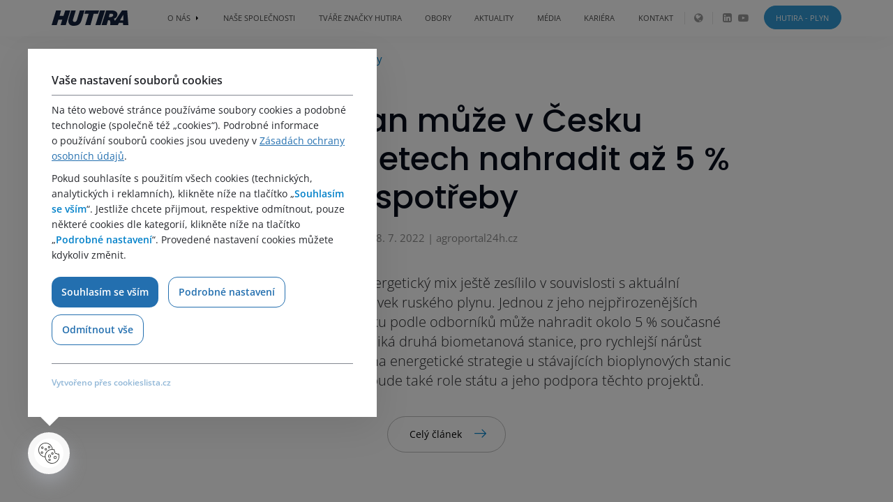

--- FILE ---
content_type: text/html; charset=UTF-8
request_url: https://www.hutira.cz/cs/media/napsali-o-nas/biometan-muze-v-cesku-v-nejblizsich-letech-nahradit-az-5-spotreby/
body_size: 17161
content:
<!DOCTYPE html>
<html lang="cs-CZ">
<head>
		<meta charset="UTF-8">
	<meta name="viewport" content="width=device-width, initial-scale=1">

	
	<script type="text/javascript">
		/* <![CDATA[ */
		var seznam_retargeting_id = 26797;
		/* ]]> */
	</script>
	<script type="text/javascript" src="//c.imedia.cz/js/retargeting.js"></script>

	
            <script>
                var dynamicCookiesBarData = {"autoshow":"1","ajax_url":"https:\/\/www.hutira.cz\/wp-admin\/admin-ajax.php","ajax_nonce":"b87db1bf5d","services_version":"hq4pIa8AoRFpfXH8n5JZ","services":[{"category":"technical","id":"google_tag_manager","code4head_accepted":"\t<!-- Google Tag Manager -->\n\t<script>(function(w,d,s,l,i){w[l]=w[l]||[];w[l].push({'gtm.start':\n\tnew Date().getTime(),event:'gtm.js'});var f=d.getElementsByTagName(s)[0],\n\tj=d.createElement(s),dl=l!='dataLayer'?'&l='+l:'';j.async=true;j.src=\n\t'https:\/\/www.googletagmanager.com\/gtm.js?id='+i+dl;f.parentNode.insertBefore(j,f);\n\t})(window,document,'script','dataLayer','GTM-TXP6KL3');<\/script>\n\t<!-- End Google Tag Manager -->","code4body_accepted":"\t<!-- Google Tag Manager (noscript) -->\n\t<noscript><iframe src=\"https:\/\/www.googletagmanager.com\/ns.html?id=GTM-TXP6KL3\"\n\theight=\"0\" width=\"0\" style=\"display:none;visibility:hidden\"><\/iframe><\/noscript>\n\t<!-- End Google Tag Manager (noscript) -->","code4head_denied":"","code4body_denied":""},{"category":"analytic","id":"google_analytics","code4head_accepted":"","code4body_accepted":"","code4head_denied":"","code4body_denied":""},{"category":"analytic","id":"hotjar","code4head_accepted":"","code4body_accepted":"","code4head_denied":"","code4body_denied":""},{"category":"analytic","id":"leady","code4head_accepted":"","code4body_accepted":"","code4head_denied":"","code4body_denied":""},{"category":"technical","id":"hutira","code4head_accepted":"","code4body_accepted":"","code4head_denied":"","code4body_denied":"","cookies":[{"name":"pll_language","personal_data":"ne","purpose":"Konfigurace jazyka text\u016f na webu.","legal_reason":"Opr\u00e1vn\u011bn\u00fd z\u00e1jem","time":"Session"}]}],"services_config4gtm":[{"id":"google_analytics","gtm_id":["ua","gaawc","gaawe","ga"],"gtm_src_identification":["google-analytics.com"],"gtm_code_identification":["google-analytics.com","gtag(","ga("]},{"id":"google_tag_manager","gtm_id":[],"gtm_src_identification":["googletagmanager.com"],"gtm_code_identification":["googletagmanager.com"]},{"id":"google_ads","gtm_id":["awct","sp"],"gtm_src_identification":["googleadservices.com"],"gtm_code_identification":["gtag","googleadservices.com"]},{"id":"google_recaptcha","gtm_id":[],"gtm_src_identification":["google.com\/recaptcha","gstatic.com\/recaptcha"],"gtm_code_identification":["google.com\/recaptcha","gstatic.com\/recaptcha","grecaptcha"]},{"id":"youtube","gtm_id":[],"gtm_src_identification":[],"gtm_code_identification":[]},{"id":"sklik","gtm_id":[],"gtm_src_identification":["c.imedia.cz","seznam.cz"],"gtm_code_identification":["c.imedia.cz","seznam_retargeting_id","seznam.cz"]},{"id":"smartlook","gtm_id":[],"gtm_src_identification":["smartlook.com"],"gtm_code_identification":["smartlook.com"]},{"id":"smartsupp","gtm_id":[],"gtm_src_identification":["smartsuppchat.com"],"gtm_code_identification":["smartsuppchat.com"]},{"id":"feedyou","gtm_id":[],"gtm_src_identification":["feedyou.ai"],"gtm_code_identification":["feedyou.ai"]},{"id":"facebook_pixel","gtm_id":[],"gtm_src_identification":["connect.facebook.net"],"gtm_code_identification":["connect.facebook.net","fbq("]},{"id":"hotjar","gtm_id":["hjtc"],"gtm_src_identification":["hotjar.com"],"gtm_code_identification":["hotjar.com"]},{"id":"leady","gtm_id":[],"gtm_src_identification":["leady.com"],"gtm_code_identification":["leady.com"]},{"id":"linkedin_insight_tag","gtm_id":["bzi"],"gtm_src_identification":["insight.min.js","insight.old.min.js","licdn.com"],"gtm_code_identification":["li.lms-analytics\/insight.min.js","insight.old.min.js","licdn.com"]},{"id":"mouseflow","gtm_id":[],"gtm_src_identification":["mouseflow.com"],"gtm_code_identification":["mouseflow.com"]}],"gtm_direct":"1","is_multisite":"0","multisite_individual_config":"0","privacy_policy_page_url":"https:\/\/www.hutira.cz\/cs\/ochrana-osobnich-udaju\/"};
                ﻿"use strict";function DynamicCookiesBar(){this.cookiesTool=Cookies;this.DOMLoaded=!1;this.allowedServicesScriptsCount=0;this.allowedLoadedServicesScriptsCount=0;this.allowedScriptsAddingFinished=!1;this.scriptsLoadedCallbackExecuted=!1;this.scripts_loaded_callback=function(){};this.jsInsertBeforeCache=null;this.nativeGTMBlocked=!1;this.init=function(){var n=this,t=n.loadConfig();dynamicCookiesBarData.autoshow=="1"&&dynamicCookiesBarData.services.length>0&&t.version!=dynamicCookiesBarData.services_version?(n.nativeGTMBlocked=!0,dynamicCookiesBarData.gtm_direct=="1"&&(Node.prototype.insertBefore=function(){return n.jsInsertBeforeCache=Node.prototype.insertBefore,function(t){var i=!0;return t!=null&&t.nodeName.toString().toLowerCase()=="script"&&(i=!1,t.src!=null&&t.src.length>0&&t.src.indexOf("www.googletagmanager.com/gtm.js")>0&&(i=!1)),i?n.jsInsertBeforeCache.apply(this,arguments):!1}}())):n.loadAllowedScripts();n.initEvents()};this.init()}var _dcb,_dcb_old;!function(n,t){"object"==typeof exports&&"undefined"!=typeof module?module.exports=t():"function"==typeof define&&define.amd?define(t):(n=n||self,function(){var r=n.Cookies,i=n.Cookies=t();i.noConflict=function(){return n.Cookies=r,i}}())}(undefined,function(){function n(n){for(var i,r,t=1;t<arguments.length;t++){i=arguments[t];for(r in i)n[r]=i[r]}return n}return function t(i,r){function u(t,u,f){var o,e;if("undefined"!=typeof document){"number"==typeof(f=n({},r,f)).expires&&(f.expires=new Date(Date.now()+864e5*f.expires));f.expires&&(f.expires=f.expires.toUTCString());t=encodeURIComponent(t).replace(/%(2[346B]|5E|60|7C)/g,decodeURIComponent).replace(/[()]/g,escape);o="";for(e in f)f[e]&&(o+="; "+e,!0!==f[e]&&(o+="="+f[e].split(";")[0]));return document.cookie=t+"="+i.write(u,t)+o}}return Object.create({set:u,get:function(n){var f,o,t;if("undefined"!=typeof document&&(!arguments.length||n)){for(var e=document.cookie?document.cookie.split("; "):[],r={},u=0;u<e.length;u++){f=e[u].split("=");o=f.slice(1).join("=");try{if(t=decodeURIComponent(f[0]),r[t]=i.read(o,t),n===t)break}catch(n){}}return n?r[n]:r}},remove:function(t,i){u(t,"",n({},i,{expires:-1}))},withAttributes:function(i){return t(this.converter,n({},this.attributes,i))},withConverter:function(i){return t(n({},this.converter,i),this.attributes)}},{attributes:{value:Object.freeze(r)},converter:{value:Object.freeze(i)}})}({read:function(n){return'"'===n[0]&&(n=n.slice(1,-1)),n.replace(/(%[\dA-F]{2})+/gi,decodeURIComponent)},write:function(n){return encodeURIComponent(n).replace(/%(2[346BF]|3[AC-F]|40|5[BDE]|60|7[BCD])/g,decodeURIComponent)}},{path:"/"})});DynamicCookiesBar.prototype.initEvents=function(){var n=this;document.addEventListener("DOMContentLoaded",function(){var r,i,u,t,o,f,e,s;if(n.DOMLoaded=!0,document.getElementById("dcb-action-agree-all1").addEventListener("click",function(t){return t.preventDefault(),t.stopImmediatePropagation(),n.saveConfig(!0,!1),n.hide(),!1}),document.getElementById("dcb-action-agree-all2").addEventListener("click",function(t){return t.preventDefault(),t.stopImmediatePropagation(),n.saveConfig(!0,!1),n.hide(),!1}),document.getElementById("dcb-action-only-neccessary1")!=null&&(document.getElementById("dcb-action-only-neccessary1").addEventListener("click",function(t){return t.preventDefault(),t.stopImmediatePropagation(),n.saveConfig(!1,!0),n.hide(),!1}),document.getElementById("dcb-action-only-neccessary2").addEventListener("click",function(t){return t.preventDefault(),t.stopImmediatePropagation(),n.saveConfig(!1,!0),n.hide(),!1})),document.getElementById("dcb-action-deny-all1")!=null&&(document.getElementById("dcb-action-deny-all1").addEventListener("click",function(t){return t.preventDefault(),t.stopImmediatePropagation(),n.denyAll(),n.hide(),!1}),document.getElementById("dcb-action-deny-all2").addEventListener("click",function(t){return t.preventDefault(),t.stopImmediatePropagation(),n.denyAll(),n.hide(),!1})),document.getElementById("dcb-action-settings1").addEventListener("click",function(n){return n.preventDefault(),n.stopImmediatePropagation(),document.getElementById("dynamic-cookies-bar-intro").style.display="none",document.getElementById("dynamic-cookies-bar-config").style.display="block",document.getElementById("dynamic-cookies-bar-icon").style.display="none",!1}),document.getElementById("dcb-action-settings2").addEventListener("click",function(n){return n.preventDefault(),n.stopImmediatePropagation(),document.getElementById("dynamic-cookies-bar-intro").style.display="none",document.getElementById("dynamic-cookies-bar-config").style.display="block",document.getElementById("dynamic-cookies-bar-icon").style.display="none",!1}),document.getElementById("dcb-action-save-config").addEventListener("click",function(t){return t.preventDefault(),t.stopImmediatePropagation(),n.saveConfig(!1,!1),n.hide(),!1}),document.getElementById("dcb-action-config-back").addEventListener("click",function(n){return n.preventDefault(),n.stopImmediatePropagation(),document.getElementById("dynamic-cookies-bar-intro").style.display="block",document.getElementById("dynamic-cookies-bar-config").style.display="none",document.getElementById("dynamic-cookies-bar-icon").style.display="",!1}),r=document.getElementsByClassName("dcb-tabs-menu-link"),r.length>0)for(t=0;t<r.length;t++)r[t].addEventListener("click",function(n){var i,r,t;for(n.preventDefault(),n.stopImmediatePropagation(),i=document.getElementsByClassName("dcb-tabs-menu-link"),t=0;t<i.length;t++)i[t].className="dcb-tabs-menu-link";for(this.className="dcb-tabs-menu-link dcb-tabs-menu-link-active",r=this.getAttribute("href").replace("#",""),i=document.getElementsByClassName("dcb-tab"),t=0;t<i.length;t++)i[t].className="dcb-tab";return document.getElementById(r).className="dcb-tab dcb-tab-active",!1});if(i=document.getElementsByClassName("dcb-switch"),i.length>0)for(t=0;t<i.length;t++)i[t].addEventListener("click",function(n){return n.preventDefault(),n.stopImmediatePropagation(),this.className=this.className.indexOf("on")>-1?"dcb-switch":"dcb-switch on",!1});if(u=n.loadConfig(),u.config.length>0)for(t=0;t<i.length;t++)for(o=u.config.split("|"),f=0;f<o.length;f++)i[t].dataset.serviceid==o[f]&&(i[t].className="dcb-switch on");dynamicCookiesBarData.autoshow=="1"&&dynamicCookiesBarData.services.length>0&&u.version!=dynamicCookiesBarData.services_version?(e=!0,s=document.getElementsByClassName("dcb-privacy-policy-text"),s!=null&&s.length>0&&(e=!1),dynamicCookiesBarData.privacy_policy_page_url!=null&&dynamicCookiesBarData.privacy_policy_page_url.length>0&&window.location.toString().toLowerCase().indexOf(dynamicCookiesBarData.privacy_policy_page_url.toLowerCase())==0&&(e=!1),e&&n.openConfig()):n.executeScriptsLoadedCallback()})};DynamicCookiesBar.prototype.executeScriptsLoadedCallback=function(){var n=this,t=n.loadConfig();n.allowedScriptsAddingFinished&&!n.scriptsLoadedCallbackExecuted&&n.allowedServicesScriptsCount==n.allowedLoadedServicesScriptsCount&&n.scripts_loaded_callback!=null&&(n.scriptsLoadedCallbackExecuted=!0,n.scripts_loaded_callback(t.config.split("|")))};DynamicCookiesBar.prototype.loadAllowedScripts=function(){var t=this,h=window.location.toString().indexOf("dcbdebug")>0,i=t.loadConfig(),u,c,f,e,s,n,o,r;if(i.config.length>0){for(u=i.config.split("|"),h&&console.log("ALLOWED SERVICES: "+i.config),c=!1,n=0;n<u.length;n++)if(u[n]=="google_tag_manager"){c=!0;break}if(c){for(f=dynamicCookiesBarData.services_config4gtm,h&&(console.log("GTM functionality enabled"),console.log("GTM services config:"),console.log(f)),window.dataLayer=window.dataLayer||[],e=[],n=0;n<dynamicCookiesBarData.services.length;n++){for(o=!1,r=0;r<u.length;r++)dynamicCookiesBarData.services[n].id==u[r]&&(o=!0);if(!o)for(s=0;s<f.length;s++)dynamicCookiesBarData.services[n].id==f[s].id&&f[s].gtm_id.length>0&&(e=e.concat(f[s].gtm_id))}e.length>0&&dataLayer.push({"gtm.blocklist":e});h&&(console.log("GTM tag ids to block by dataLayer config:"),console.log(e),console.log("---------------------------------------------------------------"));Node.prototype.insertBefore=function(){return t.jsInsertBeforeCache==null&&(t.jsInsertBeforeCache=Node.prototype.insertBefore),function(n){var o=!0,u,e,f,s,c,r;if(n!=null&&n.nodeName.toString().toLowerCase()=="script"){if(o=!1,u=dynamicCookiesBarData.services_config4gtm,e="",h&&(console.log("JS INSERT BEFORE CALL FOR SCRIPT TAG"),console.log("SCRIPT"),console.log(n),console.log("SRC"),console.log(n.src),console.log("INNER HTML"),console.log(n.innerHTML)),n.src!=null&&n.src.length>0)for(r=0;r<u.length;r++)for(f=0;f<u[r].gtm_src_identification.length;f++)if(s=u[r].gtm_src_identification[f],n.src.indexOf(s)>=0){e=u[r].id;break}if(n.innerHTML!=null&&n.innerHTML.length>0)for(r=0;r<u.length;r++)for(f=0;f<u[r].gtm_code_identification.length;f++)if(s=u[r].gtm_code_identification[f],n.innerHTML.indexOf(s)>=0){e=u[r].id;break}if(e.length>0)for(c=i.config.split("|"),r=0;r<c.length;r++)e==c[r]&&(o=!0);else o=!0;h&&(console.log("FOUND SERVICE: "+(e.length>0?e:"NOT FOUND")),console.log("ALLOW EXECUTION: "+(o?"YES":"NO")),console.log("---------------------------------------------------------------"))}return o?t.jsInsertBeforeCache.apply(this,arguments):!1}}()}for(n=0;n<dynamicCookiesBarData.services.length;n++){for(o=!1,r=0;r<u.length;r++)dynamicCookiesBarData.services[n].id==u[r]&&(o=!0);o?dynamicCookiesBarData.services[n].id=="google_tag_manager"&&dynamicCookiesBarData.gtm_direct=="1"?t.nativeGTMBlocked?(t.nativeGTMBlocked=!1,t.loadScript(dynamicCookiesBarData.services[n].code4head_accepted,"head",i),t.loadScript(dynamicCookiesBarData.services[n].code4body_accepted,"body",i)):t.loadScript(dynamicCookiesBarData.services[n].code4body_accepted,"body",i):(t.loadScript(dynamicCookiesBarData.services[n].code4head_accepted,"head",i),t.loadScript(dynamicCookiesBarData.services[n].code4body_accepted,"body",i)):(t.loadScript(dynamicCookiesBarData.services[n].code4head_denied,"head",i),t.loadScript(dynamicCookiesBarData.services[n].code4body_denied,"body",i))}}t.allowedScriptsAddingFinished=!0};DynamicCookiesBar.prototype.loadScript=function(n,t){var u=this,e,o,r,f,s,i;for(n=n.replace(/<!--[\s\S]*?-->/g,"");n.indexOf("<script>")>-1;)n=n.replace("<script>",'<script type="text/javascript">');if(n.length>0){for(e=/<script?\b[^>]*>([\s\S]*?)<\/script>/,o=RegExp('<script?\\w+(?:\\s+(?:src="([^"]*)")|[^\\s>]+|\\s+)*>',"gi");r=e.exec(n);){if(r[1]!=null&&r[1].length>0){var h=r[1],i=document.createElement("script"),c=document.createTextNode(h);i.appendChild(c);t=="head"?document.getElementsByTagName("head")[0].appendChild(i):u.DOMLoaded?document.getElementById("dynamic-cookies-bar-loaded-scripts").appendChild(i):document.addEventListener("DOMContentLoaded",function(){document.getElementById("dynamic-cookies-bar-loaded-scripts").appendChild(i)})}else if(r[0]!=null&&r[0].length>0)while(f=o.exec(r[0]))f[1]!=null&&f[1].length>0&&(s=f[1],u.allowedServicesScriptsCount++,i=document.createElement("script"),i.src=s,i.onload=function(){u.allowedLoadedServicesScriptsCount++;u.executeScriptsLoadedCallback()},t=="head"?document.getElementsByTagName("head")[0].appendChild(i):u.DOMLoaded?document.getElementById("dynamic-cookies-bar-loaded-scripts").appendChild(i):document.addEventListener("DOMContentLoaded",function(){document.getElementById("dynamic-cookies-bar-loaded-scripts").appendChild(i)}));n=n.replace(r[0],"")}n.length>0&&(u.DOMLoaded?document.getElementById("dynamic-cookies-bar-loaded-scripts").innerHTML+=n:document.addEventListener("DOMContentLoaded",function(){document.getElementById("dynamic-cookies-bar-loaded-scripts").innerHTML+=n}))}};DynamicCookiesBar.prototype.saveConfig=function(n,t){var u=this,r="",e=dynamicCookiesBarData.services_version,f,i,o;if(n)for(i=0;i<dynamicCookiesBarData.services.length;i++)r+=r.length>0?"|":"",r+=dynamicCookiesBarData.services[i].id;else if(t)for(i=0;i<dynamicCookiesBarData.services.length;i++)dynamicCookiesBarData.services[i].category=="technical"&&(r+=r.length>0?"|":"",r+=dynamicCookiesBarData.services[i].id);else{for(i=0;i<dynamicCookiesBarData.services.length;i++)dynamicCookiesBarData.services[i].category=="technical"&&(r+=r.length>0?"|":"",r+=dynamicCookiesBarData.services[i].id);if(f=document.getElementsByClassName("dcb-switch"),f.length>0)for(i=0;i<f.length;i++)f[i].className.indexOf("on")>-1&&(r+=r.length>0?"|":"",r+=f[i].dataset.serviceid)}u.saveConsentLog(r);o="localStorage";dynamicCookiesBarData.is_multisite=="1"&&dynamicCookiesBarData.multisite_individual_config=="0"&&(o="cookies");o=="localStorage"&&window.localStorage?(localStorage.setItem("dcb_dsv",e),localStorage.setItem("dcb_config",r)):(e=u.cookiesTool.set("dcb_dsv",e,{expires:365,domain:u.getDomain()}),r=u.cookiesTool.set("dcb_config",r,{expires:365,domain:u.getDomain()}));u.loadAllowedScripts();u.executeScriptsLoadedCallback()};DynamicCookiesBar.prototype.getDomain=function(){var n=window.location.host.split(".");return n[n.length-2]+"."+n[n.length-1]};DynamicCookiesBar.prototype.loadConfig=function(){var n=this,t="",i="",r="localStorage";return dynamicCookiesBarData.is_multisite=="1"&&dynamicCookiesBarData.multisite_individual_config=="0"&&(r="cookies"),r=="localStorage"&&window.localStorage?localStorage.getItem("dcb_dsv")!=null&&(i=localStorage.getItem("dcb_dsv"),t=localStorage.getItem("dcb_config")):n.cookiesTool.get("dcb_dsv",{domain:n.getDomain()})!=null&&(i=n.cookiesTool.get("dcb_dsv",{domain:n.getDomain()}),t=n.cookiesTool.get("dcb_config",{domain:n.getDomain()})),{version:i,config:t}};DynamicCookiesBar.prototype.denyAll=function(){var n=this;return n.removeAllCookies(),window.localStorage!=null&&window.localStorage.clear(),window.sessionStorage!=null&&window.sessionStorage.clear(),!0};DynamicCookiesBar.prototype.removeAllCookies=function(){var i=this,r,n,t;if(document.cookie==null)return!1;if(r=i.cookiesTool.get(),r!=null&&(n=Object.keys(Cookies.get()),n!=null&&n.length>0))for(t=0;t<n.length;t++)i.cookiesTool.remove(n[t],{path:""}),i.cookiesTool.remove(n[t],{path:"",domain:window.location.host}),i.cookiesTool.remove(n[t],{path:"",domain:"."+window.location.host}),i.cookiesTool.remove(n[t],{path:"/"}),i.cookiesTool.remove(n[t],{path:"/",domain:window.location.host}),i.cookiesTool.remove(n[t],{path:"/",domain:"."+window.location.host});return!0};DynamicCookiesBar.prototype.saveConsentLog=function(n){var r=this,i=new FormData,t;i.append("action","frontend_save_consent_log");i.append("nonce",dynamicCookiesBarData.ajax_nonce);i.append("url",window.location.toString());i.append("services",n);t=new XMLHttpRequest;t.onreadystatechange=function(){t.readyState==4&&t.status==200};t.open("post",dynamicCookiesBarData.ajax_url);t.send(i)};DynamicCookiesBar.prototype.openConfig=function(){var n=this;document.getElementById("dynamic-cookies-bar").style.display="block";document.getElementById("dynamic-cookies-bar-intro").style.display="block";document.getElementById("dynamic-cookies-bar-config").style.display="none";document.getElementById("dynamic-cookies-bar-overlay")!=null&&(document.getElementById("dynamic-cookies-bar-overlay").style.display="block")};DynamicCookiesBar.prototype.open_config=DynamicCookiesBar.prototype.openConfig;DynamicCookiesBar.prototype.hide=function(){var n=this;document.getElementById("dynamic-cookies-bar").style.display="none";document.getElementById("dynamic-cookies-bar-intro").style.display="none";document.getElementById("dynamic-cookies-bar-config").style.display="none";document.getElementById("dynamic-cookies-bar-overlay")!=null&&(document.getElementById("dynamic-cookies-bar-overlay").style.display="none")};typeof _dcb=="undefined"||_dcb===null?_dcb=new DynamicCookiesBar:(_dcb_old=_dcb,_dcb=new DynamicCookiesBar,_dcb_old.scripts_loaded_callback!=null&&(_dcb.scripts_loaded_callback=_dcb_old.scripts_loaded_callback));
/*! js-cookie v3.0.1 | MIT */

            </script>
            	<!-- Google Tag Manager -->
	<script>(function(w,d,s,l,i){w[l]=w[l]||[];w[l].push({'gtm.start':
	new Date().getTime(),event:'gtm.js'});var f=d.getElementsByTagName(s)[0],
	j=d.createElement(s),dl=l!='dataLayer'?'&l='+l:'';j.async=true;j.src=
	'https://www.googletagmanager.com/gtm.js?id='+i+dl;f.parentNode.insertBefore(j,f);
	})(window,document,'script','dataLayer','GTM-TXP6KL3');</script>
	<!-- End Google Tag Manager --><script>(function(html){html.className = html.className.replace(/\bno-js\b/,'js')})(document.documentElement);</script>
<meta name='robots' content='index, follow, max-image-preview:large, max-snippet:-1, max-video-preview:-1' />
<!-- Speed of this site is optimised by WP Performance Score Booster plugin v2.2.3 - https://dipakgajjar.com/wp-performance-score-booster/ -->
<link rel="alternate" href="https://www.hutira.cz/cs/media/napsali-o-nas/biometan-muze-v-cesku-v-nejblizsich-letech-nahradit-az-5-spotreby/" hreflang="cs" />
<link rel="alternate" href="https://www.hutira.cz/en/media/napsali-o-nas/biomethane-can-replace-up-to-5-of-consumption-in-the-czech-republic-in-the-coming-years/" hreflang="en" />

	<!-- This site is optimized with the Yoast SEO plugin v26.6 - https://yoast.com/wordpress/plugins/seo/ -->
	<title>Biometan může v Česku v nejbližších letech nahradit až 5 % spotřeby - HUTIRA</title>
	<link rel="canonical" href="https://www.hutira.cz/cs/media/napsali-o-nas/biometan-muze-v-cesku-v-nejblizsich-letech-nahradit-az-5-spotreby/" />
	<meta property="og:locale" content="cs_CZ" />
	<meta property="og:locale:alternate" content="en_GB" />
	<meta property="og:type" content="article" />
	<meta property="og:title" content="Biometan může v Česku v nejbližších letech nahradit až 5 % spotřeby - HUTIRA" />
	<meta property="og:description" content="Skloňování alternativ pro český energetický mix ještě zesílilo v&nbsp;souvislosti s&nbsp;aktuální debatou o&nbsp;možném omezení dodávek ruského plynu. Jednou z&nbsp;jeho nejpřirozenějších alternativ je biometan, který v&nbsp;Česku podle odborníků může nahradit okolo 5&nbsp;% současné spotřeby. V&nbsp;tuzemsku aktuálně vzniká druhá biometanová stanice, pro rychlejší nárůst jejich počtu však bude nutná změna energetické strategie u&nbsp;stávajících bioplynových stanic a&nbsp;čistíren odpadních vod. &hellip; Continue reading Biometan může v&nbsp;Česku v&nbsp;nejbližších letech nahradit až 5&nbsp;% spotřeby" />
	<meta property="og:url" content="https://www.hutira.cz/cs/media/napsali-o-nas/biometan-muze-v-cesku-v-nejblizsich-letech-nahradit-az-5-spotreby/" />
	<meta property="og:site_name" content="HUTIRA" />
	<meta property="article:modified_time" content="2022-07-08T10:41:57+00:00" />
	<meta name="twitter:card" content="summary_large_image" />
	<meta name="twitter:label1" content="Odhadovaná doba čtení" />
	<meta name="twitter:data1" content="1 minuta" />
	<script type="application/ld+json" class="yoast-schema-graph">{"@context":"https://schema.org","@graph":[{"@type":"WebPage","@id":"https://www.hutira.cz/cs/media/napsali-o-nas/biometan-muze-v-cesku-v-nejblizsich-letech-nahradit-az-5-spotreby/","url":"https://www.hutira.cz/cs/media/napsali-o-nas/biometan-muze-v-cesku-v-nejblizsich-letech-nahradit-az-5-spotreby/","name":"Biometan může v Česku v nejbližších letech nahradit až 5 % spotřeby - HUTIRA","isPartOf":{"@id":"https://www.hutira.cz/cs/#website"},"datePublished":"2022-07-08T10:41:56+00:00","dateModified":"2022-07-08T10:41:57+00:00","breadcrumb":{"@id":"https://www.hutira.cz/cs/media/napsali-o-nas/biometan-muze-v-cesku-v-nejblizsich-letech-nahradit-az-5-spotreby/#breadcrumb"},"inLanguage":"cs","potentialAction":[{"@type":"ReadAction","target":["https://www.hutira.cz/cs/media/napsali-o-nas/biometan-muze-v-cesku-v-nejblizsich-letech-nahradit-az-5-spotreby/"]}]},{"@type":"BreadcrumbList","@id":"https://www.hutira.cz/cs/media/napsali-o-nas/biometan-muze-v-cesku-v-nejblizsich-letech-nahradit-az-5-spotreby/#breadcrumb","itemListElement":[{"@type":"ListItem","position":1,"name":"Domů","item":"https://www.hutira.cz/cs/"},{"@type":"ListItem","position":2,"name":"Biometan může v&nbsp;Česku v&nbsp;nejbližších letech nahradit až 5&nbsp;% spotřeby"}]},{"@type":"WebSite","@id":"https://www.hutira.cz/cs/#website","url":"https://www.hutira.cz/cs/","name":"HUTIRA","description":"","potentialAction":[{"@type":"SearchAction","target":{"@type":"EntryPoint","urlTemplate":"https://www.hutira.cz/cs/?s={search_term_string}"},"query-input":{"@type":"PropertyValueSpecification","valueRequired":true,"valueName":"search_term_string"}}],"inLanguage":"cs"}]}</script>
	<!-- / Yoast SEO plugin. -->


<link rel="alternate" type="application/rss+xml" title="HUTIRA &raquo; RSS zdroj" href="https://www.hutira.cz/cs/feed/" />
<link rel="alternate" title="oEmbed (JSON)" type="application/json+oembed" href="https://www.hutira.cz/wp-json/oembed/1.0/embed?url=https%3A%2F%2Fwww.hutira.cz%2Fcs%2Fmedia%2Fnapsali-o-nas%2Fbiometan-muze-v-cesku-v-nejblizsich-letech-nahradit-az-5-spotreby%2F&#038;lang=cs" />
<link rel="alternate" title="oEmbed (XML)" type="text/xml+oembed" href="https://www.hutira.cz/wp-json/oembed/1.0/embed?url=https%3A%2F%2Fwww.hutira.cz%2Fcs%2Fmedia%2Fnapsali-o-nas%2Fbiometan-muze-v-cesku-v-nejblizsich-letech-nahradit-az-5-spotreby%2F&#038;format=xml&#038;lang=cs" />
<style id='wp-img-auto-sizes-contain-inline-css' type='text/css'>
img:is([sizes=auto i],[sizes^="auto," i]){contain-intrinsic-size:3000px 1500px}
/*# sourceURL=wp-img-auto-sizes-contain-inline-css */
</style>
<style id='wp-emoji-styles-inline-css' type='text/css'>

	img.wp-smiley, img.emoji {
		display: inline !important;
		border: none !important;
		box-shadow: none !important;
		height: 1em !important;
		width: 1em !important;
		margin: 0 0.07em !important;
		vertical-align: -0.1em !important;
		background: none !important;
		padding: 0 !important;
	}
/*# sourceURL=wp-emoji-styles-inline-css */
</style>
<style id='wp-block-library-inline-css' type='text/css'>
:root{--wp-block-synced-color:#7a00df;--wp-block-synced-color--rgb:122,0,223;--wp-bound-block-color:var(--wp-block-synced-color);--wp-editor-canvas-background:#ddd;--wp-admin-theme-color:#007cba;--wp-admin-theme-color--rgb:0,124,186;--wp-admin-theme-color-darker-10:#006ba1;--wp-admin-theme-color-darker-10--rgb:0,107,160.5;--wp-admin-theme-color-darker-20:#005a87;--wp-admin-theme-color-darker-20--rgb:0,90,135;--wp-admin-border-width-focus:2px}@media (min-resolution:192dpi){:root{--wp-admin-border-width-focus:1.5px}}.wp-element-button{cursor:pointer}:root .has-very-light-gray-background-color{background-color:#eee}:root .has-very-dark-gray-background-color{background-color:#313131}:root .has-very-light-gray-color{color:#eee}:root .has-very-dark-gray-color{color:#313131}:root .has-vivid-green-cyan-to-vivid-cyan-blue-gradient-background{background:linear-gradient(135deg,#00d084,#0693e3)}:root .has-purple-crush-gradient-background{background:linear-gradient(135deg,#34e2e4,#4721fb 50%,#ab1dfe)}:root .has-hazy-dawn-gradient-background{background:linear-gradient(135deg,#faaca8,#dad0ec)}:root .has-subdued-olive-gradient-background{background:linear-gradient(135deg,#fafae1,#67a671)}:root .has-atomic-cream-gradient-background{background:linear-gradient(135deg,#fdd79a,#004a59)}:root .has-nightshade-gradient-background{background:linear-gradient(135deg,#330968,#31cdcf)}:root .has-midnight-gradient-background{background:linear-gradient(135deg,#020381,#2874fc)}:root{--wp--preset--font-size--normal:16px;--wp--preset--font-size--huge:42px}.has-regular-font-size{font-size:1em}.has-larger-font-size{font-size:2.625em}.has-normal-font-size{font-size:var(--wp--preset--font-size--normal)}.has-huge-font-size{font-size:var(--wp--preset--font-size--huge)}.has-text-align-center{text-align:center}.has-text-align-left{text-align:left}.has-text-align-right{text-align:right}.has-fit-text{white-space:nowrap!important}#end-resizable-editor-section{display:none}.aligncenter{clear:both}.items-justified-left{justify-content:flex-start}.items-justified-center{justify-content:center}.items-justified-right{justify-content:flex-end}.items-justified-space-between{justify-content:space-between}.screen-reader-text{border:0;clip-path:inset(50%);height:1px;margin:-1px;overflow:hidden;padding:0;position:absolute;width:1px;word-wrap:normal!important}.screen-reader-text:focus{background-color:#ddd;clip-path:none;color:#444;display:block;font-size:1em;height:auto;left:5px;line-height:normal;padding:15px 23px 14px;text-decoration:none;top:5px;width:auto;z-index:100000}html :where(.has-border-color){border-style:solid}html :where([style*=border-top-color]){border-top-style:solid}html :where([style*=border-right-color]){border-right-style:solid}html :where([style*=border-bottom-color]){border-bottom-style:solid}html :where([style*=border-left-color]){border-left-style:solid}html :where([style*=border-width]){border-style:solid}html :where([style*=border-top-width]){border-top-style:solid}html :where([style*=border-right-width]){border-right-style:solid}html :where([style*=border-bottom-width]){border-bottom-style:solid}html :where([style*=border-left-width]){border-left-style:solid}html :where(img[class*=wp-image-]){height:auto;max-width:100%}:where(figure){margin:0 0 1em}html :where(.is-position-sticky){--wp-admin--admin-bar--position-offset:var(--wp-admin--admin-bar--height,0px)}@media screen and (max-width:600px){html :where(.is-position-sticky){--wp-admin--admin-bar--position-offset:0px}}

/*# sourceURL=wp-block-library-inline-css */
</style><style id='global-styles-inline-css' type='text/css'>
:root{--wp--preset--aspect-ratio--square: 1;--wp--preset--aspect-ratio--4-3: 4/3;--wp--preset--aspect-ratio--3-4: 3/4;--wp--preset--aspect-ratio--3-2: 3/2;--wp--preset--aspect-ratio--2-3: 2/3;--wp--preset--aspect-ratio--16-9: 16/9;--wp--preset--aspect-ratio--9-16: 9/16;--wp--preset--color--black: #000000;--wp--preset--color--cyan-bluish-gray: #abb8c3;--wp--preset--color--white: #ffffff;--wp--preset--color--pale-pink: #f78da7;--wp--preset--color--vivid-red: #cf2e2e;--wp--preset--color--luminous-vivid-orange: #ff6900;--wp--preset--color--luminous-vivid-amber: #fcb900;--wp--preset--color--light-green-cyan: #7bdcb5;--wp--preset--color--vivid-green-cyan: #00d084;--wp--preset--color--pale-cyan-blue: #8ed1fc;--wp--preset--color--vivid-cyan-blue: #0693e3;--wp--preset--color--vivid-purple: #9b51e0;--wp--preset--gradient--vivid-cyan-blue-to-vivid-purple: linear-gradient(135deg,rgb(6,147,227) 0%,rgb(155,81,224) 100%);--wp--preset--gradient--light-green-cyan-to-vivid-green-cyan: linear-gradient(135deg,rgb(122,220,180) 0%,rgb(0,208,130) 100%);--wp--preset--gradient--luminous-vivid-amber-to-luminous-vivid-orange: linear-gradient(135deg,rgb(252,185,0) 0%,rgb(255,105,0) 100%);--wp--preset--gradient--luminous-vivid-orange-to-vivid-red: linear-gradient(135deg,rgb(255,105,0) 0%,rgb(207,46,46) 100%);--wp--preset--gradient--very-light-gray-to-cyan-bluish-gray: linear-gradient(135deg,rgb(238,238,238) 0%,rgb(169,184,195) 100%);--wp--preset--gradient--cool-to-warm-spectrum: linear-gradient(135deg,rgb(74,234,220) 0%,rgb(151,120,209) 20%,rgb(207,42,186) 40%,rgb(238,44,130) 60%,rgb(251,105,98) 80%,rgb(254,248,76) 100%);--wp--preset--gradient--blush-light-purple: linear-gradient(135deg,rgb(255,206,236) 0%,rgb(152,150,240) 100%);--wp--preset--gradient--blush-bordeaux: linear-gradient(135deg,rgb(254,205,165) 0%,rgb(254,45,45) 50%,rgb(107,0,62) 100%);--wp--preset--gradient--luminous-dusk: linear-gradient(135deg,rgb(255,203,112) 0%,rgb(199,81,192) 50%,rgb(65,88,208) 100%);--wp--preset--gradient--pale-ocean: linear-gradient(135deg,rgb(255,245,203) 0%,rgb(182,227,212) 50%,rgb(51,167,181) 100%);--wp--preset--gradient--electric-grass: linear-gradient(135deg,rgb(202,248,128) 0%,rgb(113,206,126) 100%);--wp--preset--gradient--midnight: linear-gradient(135deg,rgb(2,3,129) 0%,rgb(40,116,252) 100%);--wp--preset--font-size--small: 13px;--wp--preset--font-size--medium: 20px;--wp--preset--font-size--large: 36px;--wp--preset--font-size--x-large: 42px;--wp--preset--spacing--20: 0.44rem;--wp--preset--spacing--30: 0.67rem;--wp--preset--spacing--40: 1rem;--wp--preset--spacing--50: 1.5rem;--wp--preset--spacing--60: 2.25rem;--wp--preset--spacing--70: 3.38rem;--wp--preset--spacing--80: 5.06rem;--wp--preset--shadow--natural: 6px 6px 9px rgba(0, 0, 0, 0.2);--wp--preset--shadow--deep: 12px 12px 50px rgba(0, 0, 0, 0.4);--wp--preset--shadow--sharp: 6px 6px 0px rgba(0, 0, 0, 0.2);--wp--preset--shadow--outlined: 6px 6px 0px -3px rgb(255, 255, 255), 6px 6px rgb(0, 0, 0);--wp--preset--shadow--crisp: 6px 6px 0px rgb(0, 0, 0);}:where(.is-layout-flex){gap: 0.5em;}:where(.is-layout-grid){gap: 0.5em;}body .is-layout-flex{display: flex;}.is-layout-flex{flex-wrap: wrap;align-items: center;}.is-layout-flex > :is(*, div){margin: 0;}body .is-layout-grid{display: grid;}.is-layout-grid > :is(*, div){margin: 0;}:where(.wp-block-columns.is-layout-flex){gap: 2em;}:where(.wp-block-columns.is-layout-grid){gap: 2em;}:where(.wp-block-post-template.is-layout-flex){gap: 1.25em;}:where(.wp-block-post-template.is-layout-grid){gap: 1.25em;}.has-black-color{color: var(--wp--preset--color--black) !important;}.has-cyan-bluish-gray-color{color: var(--wp--preset--color--cyan-bluish-gray) !important;}.has-white-color{color: var(--wp--preset--color--white) !important;}.has-pale-pink-color{color: var(--wp--preset--color--pale-pink) !important;}.has-vivid-red-color{color: var(--wp--preset--color--vivid-red) !important;}.has-luminous-vivid-orange-color{color: var(--wp--preset--color--luminous-vivid-orange) !important;}.has-luminous-vivid-amber-color{color: var(--wp--preset--color--luminous-vivid-amber) !important;}.has-light-green-cyan-color{color: var(--wp--preset--color--light-green-cyan) !important;}.has-vivid-green-cyan-color{color: var(--wp--preset--color--vivid-green-cyan) !important;}.has-pale-cyan-blue-color{color: var(--wp--preset--color--pale-cyan-blue) !important;}.has-vivid-cyan-blue-color{color: var(--wp--preset--color--vivid-cyan-blue) !important;}.has-vivid-purple-color{color: var(--wp--preset--color--vivid-purple) !important;}.has-black-background-color{background-color: var(--wp--preset--color--black) !important;}.has-cyan-bluish-gray-background-color{background-color: var(--wp--preset--color--cyan-bluish-gray) !important;}.has-white-background-color{background-color: var(--wp--preset--color--white) !important;}.has-pale-pink-background-color{background-color: var(--wp--preset--color--pale-pink) !important;}.has-vivid-red-background-color{background-color: var(--wp--preset--color--vivid-red) !important;}.has-luminous-vivid-orange-background-color{background-color: var(--wp--preset--color--luminous-vivid-orange) !important;}.has-luminous-vivid-amber-background-color{background-color: var(--wp--preset--color--luminous-vivid-amber) !important;}.has-light-green-cyan-background-color{background-color: var(--wp--preset--color--light-green-cyan) !important;}.has-vivid-green-cyan-background-color{background-color: var(--wp--preset--color--vivid-green-cyan) !important;}.has-pale-cyan-blue-background-color{background-color: var(--wp--preset--color--pale-cyan-blue) !important;}.has-vivid-cyan-blue-background-color{background-color: var(--wp--preset--color--vivid-cyan-blue) !important;}.has-vivid-purple-background-color{background-color: var(--wp--preset--color--vivid-purple) !important;}.has-black-border-color{border-color: var(--wp--preset--color--black) !important;}.has-cyan-bluish-gray-border-color{border-color: var(--wp--preset--color--cyan-bluish-gray) !important;}.has-white-border-color{border-color: var(--wp--preset--color--white) !important;}.has-pale-pink-border-color{border-color: var(--wp--preset--color--pale-pink) !important;}.has-vivid-red-border-color{border-color: var(--wp--preset--color--vivid-red) !important;}.has-luminous-vivid-orange-border-color{border-color: var(--wp--preset--color--luminous-vivid-orange) !important;}.has-luminous-vivid-amber-border-color{border-color: var(--wp--preset--color--luminous-vivid-amber) !important;}.has-light-green-cyan-border-color{border-color: var(--wp--preset--color--light-green-cyan) !important;}.has-vivid-green-cyan-border-color{border-color: var(--wp--preset--color--vivid-green-cyan) !important;}.has-pale-cyan-blue-border-color{border-color: var(--wp--preset--color--pale-cyan-blue) !important;}.has-vivid-cyan-blue-border-color{border-color: var(--wp--preset--color--vivid-cyan-blue) !important;}.has-vivid-purple-border-color{border-color: var(--wp--preset--color--vivid-purple) !important;}.has-vivid-cyan-blue-to-vivid-purple-gradient-background{background: var(--wp--preset--gradient--vivid-cyan-blue-to-vivid-purple) !important;}.has-light-green-cyan-to-vivid-green-cyan-gradient-background{background: var(--wp--preset--gradient--light-green-cyan-to-vivid-green-cyan) !important;}.has-luminous-vivid-amber-to-luminous-vivid-orange-gradient-background{background: var(--wp--preset--gradient--luminous-vivid-amber-to-luminous-vivid-orange) !important;}.has-luminous-vivid-orange-to-vivid-red-gradient-background{background: var(--wp--preset--gradient--luminous-vivid-orange-to-vivid-red) !important;}.has-very-light-gray-to-cyan-bluish-gray-gradient-background{background: var(--wp--preset--gradient--very-light-gray-to-cyan-bluish-gray) !important;}.has-cool-to-warm-spectrum-gradient-background{background: var(--wp--preset--gradient--cool-to-warm-spectrum) !important;}.has-blush-light-purple-gradient-background{background: var(--wp--preset--gradient--blush-light-purple) !important;}.has-blush-bordeaux-gradient-background{background: var(--wp--preset--gradient--blush-bordeaux) !important;}.has-luminous-dusk-gradient-background{background: var(--wp--preset--gradient--luminous-dusk) !important;}.has-pale-ocean-gradient-background{background: var(--wp--preset--gradient--pale-ocean) !important;}.has-electric-grass-gradient-background{background: var(--wp--preset--gradient--electric-grass) !important;}.has-midnight-gradient-background{background: var(--wp--preset--gradient--midnight) !important;}.has-small-font-size{font-size: var(--wp--preset--font-size--small) !important;}.has-medium-font-size{font-size: var(--wp--preset--font-size--medium) !important;}.has-large-font-size{font-size: var(--wp--preset--font-size--large) !important;}.has-x-large-font-size{font-size: var(--wp--preset--font-size--x-large) !important;}
/*# sourceURL=global-styles-inline-css */
</style>

<style id='classic-theme-styles-inline-css' type='text/css'>
/*! This file is auto-generated */
.wp-block-button__link{color:#fff;background-color:#32373c;border-radius:9999px;box-shadow:none;text-decoration:none;padding:calc(.667em + 2px) calc(1.333em + 2px);font-size:1.125em}.wp-block-file__button{background:#32373c;color:#fff;text-decoration:none}
/*# sourceURL=/wp-includes/css/classic-themes.min.css */
</style>
<link rel='stylesheet' id='dynamic-cookies-bar-pro-frontend-styles-css' href='https://www.hutira.cz/wp-content/plugins/dynamic-cookies-bar-pro/includes/public/assets/css/public.min.css?ver=20220310193021' type='text/css' media='all' />
<link rel='stylesheet' id='reset-css' href='https://www.hutira.cz/wp-content/themes/hutira/css/reset.css?ver=1611750316' type='text/css' media='all' />
<link rel='stylesheet' id='fancybox-css' href='https://www.hutira.cz/wp-content/themes/hutira/css/jquery.fancybox.min.css?ver=6.9' type='text/css' media='all' />
<link rel='stylesheet' id='font-awesome-css' href='https://www.hutira.cz/wp-content/themes/hutira/css/font-awesome.min.css?ver=6.9' type='text/css' media='all' />
<link rel='stylesheet' id='main-stylesheet-css' href='https://www.hutira.cz/wp-content/themes/hutira/css/styles.css?ver=1716973528' type='text/css' media='all' />
<link rel='stylesheet' id='main-stylesheet-mq-css' href='https://www.hutira.cz/wp-content/themes/hutira/css/styles-mq.css?ver=1716973528' type='text/css' media='screen' />
<link rel='stylesheet' id='dearpdf-style-css' href='https://www.hutira.cz/wp-content/plugins/dearpdf-lite/assets/css/dearpdf.min.css?ver=2.0.38' type='text/css' media='all' />
<link rel='stylesheet' id='wp-block-paragraph-css' href='https://www.hutira.cz/wp-includes/blocks/paragraph/style.min.css?ver=6.9' type='text/css' media='all' />
<script type="text/javascript" src="https://www.hutira.cz/wp-content/themes/hutira/js/jquery-1.12.4.min.js?ver=1.12.4" id="jquery-js"></script>
<link rel="https://api.w.org/" href="https://www.hutira.cz/wp-json/" /><link rel="alternate" title="JSON" type="application/json" href="https://www.hutira.cz/wp-json/wp/v2/napsali_o_nas_cpt/11043" /><link rel="EditURI" type="application/rsd+xml" title="RSD" href="https://www.hutira.cz/xmlrpc.php?rsd" />
<link rel='shortlink' href='https://www.hutira.cz/?p=11043' />
<script data-cfasync="false"> var dearPdfLocation = "https://www.hutira.cz/wp-content/plugins/dearpdf-lite/assets/"; var dearpdfWPGlobal = [];</script>
	<link rel="apple-touch-icon" sizes="180x180" href="/wp-content/themes/hutira/images/apple-touch-icon.png">
	<link rel="icon" type="image/png" sizes="32x32" href="/wp-content/themes/hutira/images/favicon-32x32.png">
	<link rel="icon" type="image/png" sizes="16x16" href="/wp-content/themes/hutira/images/favicon-16x16.png">
	<link rel="manifest" href="/wp-content/themes/hutira/images/site.webmanifest">
	<link rel="mask-icon" href="/wp-content/themes/hutira/images/safari-pinned-tab.svg" color="#14223d">
	<link rel="shortcut icon" href="/wp-content/themes/hutira/images/favicon.ico">
	<meta name="msapplication-TileColor" content="#14223d">
	<meta name="msapplication-config" content="/wp-content/themes/hutira/images/browserconfig.xml">
	<meta name="theme-color" content="#ffffff">
</head>


<body class="wp-singular napsali_o_nas_cpt-template-default single single-napsali_o_nas_cpt postid-11043 wp-theme-hutira">

	<header class="section header">
		<div class="inner wide clearfix">
			<a href="/" class="logo"><svg xmlns="http://www.w3.org/2000/svg" viewBox="0 0 193.14 39.1"><defs><style>.logo-svg{fill:#0080c9;fill-rule:evenodd;}</style></defs><title>Hutira</title><g><g><path class="logo-svg" d="M119.47,0H85.28L82.55,8.36H93.27L84.42,37.25H97.83l8-28.89h10.9ZM46,0H34.28L29.79,13.83H20L23.73,0H11.19L0,37.25H12.91s3.93-12.86,4.23-13.83h9.71L22.54,37.25H35.68L47,0ZM190.25,0h-13l-18,26.68a8.64,8.64,0,0,0-2.82-5.48A12.52,12.52,0,0,0,165.64,11a5.52,5.52,0,0,0,0-1.57A8.84,8.84,0,0,0,164,4.84C161.62,1.76,157.41,0,152.39,0L137.33,0,125.59,37.29h12.9s3.34-11.5,3.59-12.54h1.11a3.87,3.87,0,0,1,3.19.93c1.31,1.35,1.69,4.28,1.22,9.49l0,1,0,1.15h19.08l2.81-5.81h10.22c0,1.11.13,5.81.13,5.81h13.29ZM154.68,13c-.63,1.72-2.67,3.71-6.12,3.84h-4.74l2.34-8.5h5a3.48,3.48,0,0,1,3.44,2A3,3,0,0,1,154.68,13Zm25.56,12.11h-8l7.65-13.43.21-.42.37-.69ZM133.61,0H121.88L110.36,37.25h12.75L134.62,0ZM81.8,0H71L64.22,22.55c-1.3,4.37-2.7,6.74-6.42,6.74A4.93,4.93,0,0,1,54,27.37a3.69,3.69,0,0,1-.43-3.45l.45-1.47L60.78,0H49.23L42.91,20.92s-.15.51-.15.51A16.85,16.85,0,0,0,42,25.8c0,9,4.46,13.3,13.65,13.3,14.29,0,17.5-7,20.48-16.87L82.8,0Z"/></g></g></svg></a>


			<nav class="main-menu">
				<ul>
					<li id="menu-item-290" class="menu-item menu-item-type-post_type menu-item-object-page menu-item-has-children menu-item-290"><a href="https://www.hutira.cz/cs/o-nas/">O nás</a>
<ul class="sub-menu">
	<li id="menu-item-6305" class="menu-item menu-item-type-custom menu-item-object-custom menu-item-6305"><a href="http://hutira.cz/cs/o-nas/#s1">O nás</a></li>
	<li id="menu-item-6308" class="menu-item menu-item-type-custom menu-item-object-custom menu-item-6308"><a href="http://hutira.cz/cs/o-nas/#s4">Historie značky</a></li>
	<li id="menu-item-6307" class="menu-item menu-item-type-custom menu-item-object-custom menu-item-6307"><a href="http://hutira.cz/cs/o-nas/#s6">Členství v organizacích</a></li>
	<li id="menu-item-6306" class="menu-item menu-item-type-custom menu-item-object-custom menu-item-6306"><a href="http://hutira.cz/cs/o-nas/#s11">Brožura HUTIRA</a></li>
</ul>
</li>
<li id="menu-item-729" class="menu-item menu-item-type-post_type menu-item-object-page menu-item-729"><a href="https://www.hutira.cz/cs/spolecnosti/">Naše společnosti</a></li>
<li id="menu-item-1096" class="menu-item menu-item-type-post_type menu-item-object-page menu-item-1096"><a href="https://www.hutira.cz/cs/struktura/">Tváře značky HUTIRA</a></li>
<li id="menu-item-667" class="menu-item menu-item-type-post_type_archive menu-item-object-obory_cpt menu-item-667"><a href="https://www.hutira.cz/cs/obory/">Obory</a></li>
<li id="menu-item-209" class="menu-item menu-item-type-post_type_archive menu-item-object-aktuality_cpt menu-item-209"><a href="https://www.hutira.cz/cs/aktuality/">Aktuality</a></li>
<li id="menu-item-731" class="menu-item menu-item-type-post_type menu-item-object-page menu-item-731"><a href="https://www.hutira.cz/cs/media/">Média</a></li>
<li id="menu-item-10476" class="menu-item menu-item-type-post_type menu-item-object-page menu-item-10476"><a href="https://www.hutira.cz/cs/kariera/">Kariéra</a></li>
<li id="menu-item-291" class="menu-item menu-item-type-post_type menu-item-object-page menu-item-291"><a href="https://www.hutira.cz/cs/kontakt/">Kontakt</a></li>
					<li class="header-languages">
						<a href="#"><i class="fa fa-globe" aria-hidden="true"></i></a>
						<ul>
																<li><a href="https://www.hutira.cz/en/media/napsali-o-nas/biomethane-can-replace-up-to-5-of-consumption-in-the-czech-republic-in-the-coming-years/">English</a></li>
															</ul>
					</li>
																<li class="header-social">
															<a href="https://www.linkedin.com/company/hutira/?viewAsMember=true" title="LinkedIn" target="_blank"><i class="fa fa-linkedin-square" aria-hidden="true"></i></a>
															<a href="https://www.youtube.com/@hutira5576" title="YouTube" target="_blank"><i class="fa fa-youtube-play" aria-hidden="true"></i></a>
													</li>
										<li class="header-btn">
						<a href="http://hutira-brno.cz" class="btn btn-blue-light">Hutira - Plyn</a>
					</li>
				</ul>
			</nav>
			<a href="#" class="menu-button"><span class="menu-button-button"><span></span><span></span><span></span></span><span class="menu-button-title">Menu</span></a>
		</div>
	</header>

    <div class="main">
    	<a name="top" id="top" class="anchor"></a>
		<div id="mobile-indicator"></div>
		<div id="tablet-indicator"></div>

				
		<div class="inner wide">
			<ol itemscope itemtype="http://schema.org/BreadcrumbList" class="breadcrumbs">
<li itemprop="itemListElement" itemscope itemtype="http://schema.org/ListItem">
<a itemscope itemtype="http://schema.org/Thing" itemprop="item" href="https://www.hutira.cz/cs/media/napsali-o-nas/biometan-muze-v-cesku-v-nejblizsich-letech-nahradit-az-5-spotreby/">
<span itemprop="name">
Biometan může v Česku v nejbližších letech nahradit až 5 % spotřeby
</span>
</a>
<meta itemprop="position" content="1">
</li>
</ol>
		</div>


<div class="section article page-sections">
		<div class="inner">
		<div class="page-header">
			<h1>Biometan může v&nbsp;Česku v&nbsp;nejbližších letech nahradit až 5&nbsp;% spotřeby</h1>
							<div class="article-meta">
					8. 7. 2022 | agroportal24h.cz				</div>
						
<p>Skloňování alternativ pro český energetický mix ještě zesílilo v&nbsp;souvislosti s&nbsp;aktuální debatou o&nbsp;možném omezení dodávek ruského plynu. Jednou z&nbsp;jeho nejpřirozenějších alternativ je biometan, který v&nbsp;Česku podle odborníků může nahradit okolo 5&nbsp;% současné spotřeby. V&nbsp;tuzemsku aktuálně vzniká druhá biometanová stanice, pro rychlejší nárůst jejich počtu však bude nutná změna energetické strategie u&nbsp;stávajících bioplynových stanic a&nbsp;čistíren odpadních vod. Klíčová bude také role státu a&nbsp;jeho podpora těchto projektů.</p>
		</div>
	</div>
	
						<p class="center">
				<a href="https://www.agroportal24h.cz/clanky/biometan-jako-alternativa-zemniho-plynu-v-cesku-muze-v-nejblizsich-letech-nahradit-5-spotreby" target="_blank" class="btn btn-icon-right">Celý článek<i class="icon-right"></i></a>
			</p>
			</div>

		


				
		<footer class="section footer">
			<a id="kontakt" class="anchor"></a>
			<div class="inner medium">
				<div class="clearfix">
					<div class="col col1">
						<a href="/" class="footer-logo"><svg xmlns="http://www.w3.org/2000/svg" viewBox="0 0 193.14 39.1"><defs><style>.logo-svg{fill:#0080c9;fill-rule:evenodd;}</style></defs><title>Hutira</title><g><g><path class="logo-svg" d="M119.47,0H85.28L82.55,8.36H93.27L84.42,37.25H97.83l8-28.89h10.9ZM46,0H34.28L29.79,13.83H20L23.73,0H11.19L0,37.25H12.91s3.93-12.86,4.23-13.83h9.71L22.54,37.25H35.68L47,0ZM190.25,0h-13l-18,26.68a8.64,8.64,0,0,0-2.82-5.48A12.52,12.52,0,0,0,165.64,11a5.52,5.52,0,0,0,0-1.57A8.84,8.84,0,0,0,164,4.84C161.62,1.76,157.41,0,152.39,0L137.33,0,125.59,37.29h12.9s3.34-11.5,3.59-12.54h1.11a3.87,3.87,0,0,1,3.19.93c1.31,1.35,1.69,4.28,1.22,9.49l0,1,0,1.15h19.08l2.81-5.81h10.22c0,1.11.13,5.81.13,5.81h13.29ZM154.68,13c-.63,1.72-2.67,3.71-6.12,3.84h-4.74l2.34-8.5h5a3.48,3.48,0,0,1,3.44,2A3,3,0,0,1,154.68,13Zm25.56,12.11h-8l7.65-13.43.21-.42.37-.69ZM133.61,0H121.88L110.36,37.25h12.75L134.62,0ZM81.8,0H71L64.22,22.55c-1.3,4.37-2.7,6.74-6.42,6.74A4.93,4.93,0,0,1,54,27.37a3.69,3.69,0,0,1-.43-3.45l.45-1.47L60.78,0H49.23L42.91,20.92s-.15.51-.15.51A16.85,16.85,0,0,0,42,25.8c0,9,4.46,13.3,13.65,13.3,14.29,0,17.5-7,20.48-16.87L82.8,0Z"/></g></g></svg></a>
					</div>
					<div class="col col2">
						<div class="clearfix">
							<div class="col col20">
								<h2>Důležité odkazy</h2>
								<nav>
									<ul>
										<li id="menu-item-439" class="menu-item menu-item-type-post_type menu-item-object-page menu-item-439"><a href="https://www.hutira.cz/cs/o-nas/">O nás</a></li>
<li id="menu-item-732" class="menu-item menu-item-type-post_type menu-item-object-page menu-item-732"><a href="https://www.hutira.cz/cs/struktura/">Struktura a tváře značky HUTIRA</a></li>
<li id="menu-item-733" class="menu-item menu-item-type-post_type menu-item-object-page menu-item-733"><a href="https://www.hutira.cz/cs/spolecnosti/">Naše společnosti</a></li>
<li id="menu-item-734" class="menu-item menu-item-type-post_type_archive menu-item-object-obory_cpt menu-item-734"><a href="https://www.hutira.cz/cs/obory/">Obory</a></li>
<li id="menu-item-446" class="menu-item menu-item-type-post_type_archive menu-item-object-aktuality_cpt menu-item-446"><a href="https://www.hutira.cz/cs/aktuality/">Aktuality</a></li>
<li id="menu-item-735" class="menu-item menu-item-type-post_type menu-item-object-page menu-item-735"><a href="https://www.hutira.cz/cs/media/">Média</a></li>
<li id="menu-item-437" class="menu-item menu-item-type-post_type menu-item-object-page menu-item-437"><a href="https://www.hutira.cz/cs/kariera/">Kariéra</a></li>
<li id="menu-item-438" class="menu-item menu-item-type-post_type menu-item-object-page menu-item-438"><a href="https://www.hutira.cz/cs/kontakt/">Kontakt</a></li>
<li id="menu-item-1087" class="menu-item menu-item-type-post_type menu-item-object-page menu-item-privacy-policy menu-item-1087"><a rel="privacy-policy" href="https://www.hutira.cz/cs/ochrana-osobnich-udaju/">Zásady zpracování ochrany osobních údajů</a></li>
<li id="menu-item-5542" class="menu-item menu-item-type-custom menu-item-object-custom menu-item-5542"><a href="https://www.hutira.cz/wp-content/uploads/2025/09/Politika-spolecnosti-HUTIRA.pdf">Politika společnosti</a></li>
<li id="menu-item-15474" class="menu-item menu-item-type-custom menu-item-object-custom menu-item-15474"><a href="https://www.hutira.cz/wp-content/uploads/2024/04/Whistleblowing.pdf">Whistleblowing</a></li>
									</ul>
								</nav>
							</div>
							<div class="col col20">
								<h2>Obory</h2>
																									<nav>
										<ul>
																							<li><a href="https://www.hutira.cz/cs/obory/plyn/">Plyn</a></li>
										    												<li><a href="https://www.hutira.cz/cs/obory/voda/">Voda</a></li>
										    												<li><a href="https://www.hutira.cz/cs/obory/biometan/">Biometan</a></li>
										    												<li><a href="https://www.hutira.cz/cs/obory/ostatni/">Energetika</a></li>
										    										</ul>
									</nav>
																							</div>
							<div class="col col20">
								<h2>Společnosti</h2>
																									<nav>
										<ul>
																							<li><a href="https://www.hutira.cz/cs/spolecnosti/hutira-brno/">HUTIRA s.r.o.</a></li>
										    												<li><a href="https://www.hutira.cz/cs/spolecnosti/hutira-slovakia/">HUTIRA Slovakia s.r.o.</a></li>
										    												<li><a href="https://www.hutira.cz/cs/spolecnosti/hutira-omice/">HUTIRA – OMICE, s.r.o.</a></li>
										    												<li><a href="https://www.hutira.cz/cs/spolecnosti/hutira-psv-ivancice-s-r-o/">HUTIRA – PSV Ivančice, s.r.o.</a></li>
										    												<li><a href="https://www.hutira.cz/cs/spolecnosti/hutira-relax-club-s-r-o/">HUTIRA RELAX CLUB s.r.o.</a></li>
										    												<li><a href="https://www.hutira.cz/cs/spolecnosti/hutira-tropp-corporation/">HUTIRA TROPP CORPORATION</a></li>
										    												<li><a href="https://www.hutira.cz/cs/spolecnosti/gas-hutira-skutec-s-r-o/">GAS-HUTIRA SKUTEČ s.r.o.</a></li>
										    												<li><a href="https://www.hutira.cz/cs/spolecnosti/hutira-hutira-rec-lines-s-r-o/">HUTIRA &#8211;  REC.lines s.r.o.</a></li>
										    										</ul>
									</nav>
																							</div>
							<div class="col col20">
								<h2>Kontakty</h2>
								<p class="footer-contact">
									<i class="fa fa-fw fa-envelope" aria-hidden="true"></i>
									<a href="mailto:&#105;&#110;&#102;&#111;&#64;&#104;&#117;&#116;&#105;&#114;&#97;&#46;&#99;&#122;">&#105;&#110;&#102;&#111;&#64;&#104;&#117;&#116;&#105;&#114;&#97;&#46;&#99;&#122;</a>
									<br>
									<i class="fa fa-fw fa-phone" aria-hidden="true"></i>
									<a href="tel:+420541212144">+420&nbsp;541&nbsp;212&nbsp;144</a>
								</p>
								<p>HUTIRA s.r.o.<br />
Vintrovna 398/29, 664&nbsp;41<br />
Popůvky, Česká republika<br />
IČ: 25324870<br />
DIČ: CZ25324870<br />
<br />
Společnost zapsána v&nbsp;obchodním rejstříku: Krajský soud v&nbsp;Brně, oddělení C, vložka 25337<br />
Oberbank AG<br />
č.ú.: 2071115891/8040</p>
															</div>
						</div>
					</div>
				</div>
			</div>
			<div class="footer-companies">
				<div class="inner full">
											<ul>
															<li><a href="http://www.hutira.cz">HUTIRA s.r.o.</a></li>
															<li><a href="https://www.hutira-omice.cz">HUTIRA OMICE</a></li>
															<li><a href="https://hutiragreen.cz">HUTIRA biometan</a></li>
															<li><a href="https://hutiraslovakia.sk">HUTIRA SLOVAKIA</a></li>
													</ul>
									</div>
			</div>
			<div class="copyright">
				<div class="inner medium">
					<p>©2025 HUTIRA s.r.o. <a href="javascript:_dcb.open_config()" style="color: black; white-space: nowrap;"><span>|</span> Nastavení preferencí cookies</a></p>
										<a href="https://unifer.cz/" target="_blank" class="created-by">
						Vyrobil<img src="https://www.hutira.cz/wp-content/themes/hutira/images/unifer.png" loading="lazy" width="140" height="48" alt="UNIFER">
					</a>
				</div>
			</div>
		</footer>

			</div>

	<script>
		var ajaxUrl = "https://www.hutira.cz/wp-admin/admin-ajax.php";
	</script>


	<script type="speculationrules">
{"prefetch":[{"source":"document","where":{"and":[{"href_matches":"/*"},{"not":{"href_matches":["/wp-*.php","/wp-admin/*","/wp-content/uploads/*","/wp-content/*","/wp-content/plugins/*","/wp-content/themes/hutira/*","/*\\?(.+)"]}},{"not":{"selector_matches":"a[rel~=\"nofollow\"]"}},{"not":{"selector_matches":".no-prefetch, .no-prefetch a"}}]},"eagerness":"conservative"}]}
</script>
            <style type="text/css">
                                    #dynamic-cookies-bar-overlay
                    {
                        background: #000000;
                        opacity: 0.5;
                    }

                    #dynamic-cookies-bar .dcb-title,
                    #dynamic-cookies-bar .dcb-content,
                    #dynamic-cookies-bar table,
                    #dynamic-cookies-bar-config .dcb-tabs-menu,
                    #dynamic-cookies-bar-config .dcb-tabs-menu li a
                    {
                        color: #24262B;
                    }

                    #dynamic-cookies-bar .dcb-content a,
                    #dynamic-cookies-bar .dcb-link,
                    #dynamic-cookies-bar .dcb-switch.on .on-text,
                    #dynamic-cookies-bar-config .dcb-tabs-menu li a:hover,
                    #dynamic-cookies-bar-config .dcb-tabs-menu li a.dcb-tabs-menu-link-active,
                    #dynamic-cookies-bar-config .dcb-tab > .dcb-title
                    {
                        color: #236faf;
                    }

                    #dynamic-cookies-bar .dcb-button,
                    #dynamic-cookies-bar .dcb-switch.on .indicator,
                    #dynamic-cookies-bar-config .dcb-tabs-menu li a:before
                    {
                        background-color: #236faf;
                    }

                    #dynamic-cookies-bar .dcb-button-bordered
                    {
                        border-color: #236faf;
                        color: #236faf;
                    }
                                </style>
            <span id="dynamic-cookies-bar-overlay" style="display:none;"></span>    <div id="dynamic-cookies-bar" style="display:none;">

                <div id="dynamic-cookies-bar-intro" data-display-mode="bubble" data-display-position="left">
            <div class="dcb-texts">
                <div class="dcb-title">
                    Vaše nastavení souborů cookies                </div><!-- /.dcb-title -->
                <div class="dcb-content">
                    <p>Na této webové stránce používáme soubory cookies a&nbsp;podobné technologie (společně též „cookies“). Podrobné informace o&nbsp;používání souborů cookies jsou uvedeny v&nbsp;<a href="https://www.hutira.cz/cs/ochrana-osobnich-udaju/" target="_blank">Zásadách ochrany osobních údajů</a>.</p><p>Pokud souhlasíte s&nbsp;použitím všech cookies (technických, analytických i&nbsp;reklamních), klikněte níže na tlačítko „<strong>Souhlasím se vším</strong>“. Jestliže chcete přijmout, respektive odmítnout, pouze některé cookies dle kategorií, klikněte níže na tlačítko „<strong>Podrobné nastavení</strong>“. Provedené nastavení cookies můžete kdykoliv změnit.</p>                </div><!-- /.dcb-content -->
            </div><!-- /.dcb-texts -->
            <div class="dcb-buttons">
                <span class="dcb-buttons-agree-first">
                    <a href="#" id="dcb-action-agree-all1" class="dcb-button">Souhlasím se vším</a>
                                        <a href="#" id="dcb-action-settings1" class="dcb-button-bordered">Podrobné nastavení</a>
                    <a href="#" id="dcb-action-deny-all1" class="dcb-button-bordered">Odmítnout vše</a>                </span><!-- /.dcb-buttons-agree-first -->
                <span class="dcb-buttons-agree-last">
                    <a href="#" id="dcb-action-deny-all2" class="dcb-button-bordered">Odmítnout vše</a>                    <a href="#" id="dcb-action-settings2" class="dcb-button-bordered">Podrobné nastavení</a>
                                        <a href="#" id="dcb-action-agree-all2" class="dcb-button">Souhlasím se vším</a>
                </span><!-- /.dcb-buttons-agree-last -->
            </div><!-- /.dcb-buttons -->
            <div class="dcb-author">
                <a href="https://www.cookieslista.cz" target="_blank" rel="noreferrer noopener" class="dcb-link">Vytvořeno přes cookieslista.cz</a>
            </div><!-- /.dcb-author -->
        </div><!-- /#dynamic-cookies-bar-intro -->

                <div id="dynamic-cookies-bar-config" data-display-mode="bubble" data-display-position="left">
            <div class="dcb-config-in">
                <div class="dcb-title">
                    Vaše nastavení souborů cookies                </div>
                <ul class="dcb-tabs-menu">
                    <li><a href="#dcb-technical" class="dcb-tabs-menu-link dcb-tabs-menu-link-active" data-title="Technické cookies">Technické cookies</a></li><li><a href="#dcb-analytic" class="dcb-tabs-menu-link" data-title="Analytické cookies">Analytické cookies</a></li>                </ul>

                <div id="dcb-technical" class="dcb-tab dcb-tab-active"><div class="dcb-title">Technické cookies</div><!-- /.dcb-title --><div class="dcb-content"><p>Tyto soubory cookies jsou nezbytné pro správné fungování našich webových stránek, proto je není možné vypnout. Váš prohlížeč můžete nastavit tak, aby tyto soubory cookies blokoval. Upozorňujeme vás, že v&nbsp;takovém případě některé části webových stránek nebudou fungovat.</p><p>Podrobné informace o&nbsp;jednotlivých cookies a&nbsp;jejich účelu jsou uvedeny v&nbsp;<a href="https://www.hutira.cz/cs/ochrana-osobnich-udaju/" target="_blank">Zásadách ochrany osobních údajů</a>.</p></div><!-- /.dcb-content --><div class="dcb-cookies-list"><div class="dcb-title">Jednotlivé soubory cookies:</div><!-- /.dcb-title --><table><thead><tr><th>Služba</th><th>Zpracovatel</th><th>Označení cookies</th><th>&nbsp;</th></tr></thead><tbody><tr><td data-title="Služba">Dynamic Cookies Bar</td><td data-title="Zpracovatel">HUTIRA - BRNO, s.r.o.</td><td data-title="Označení cookies">dcb_dsv, dcb_config</td><td>Aktivní</td></tr><tr><td data-title="Služba">Google Tag Manager</td><td data-title="Zpracovatel">Google LLC - 1600 Amphitheatre Parkway, Mountain View, CA 94043, United States</td><td data-title="Označení cookies">cookiePreferences</td><td>Aktivní</td></tr><tr><td data-title="Služba">lang</td><td data-title="Zpracovatel">HUTIRA – BRNO, s.r.o.</td><td data-title="Označení cookies">pll_language</td><td>Aktivní</td></tr></tbody></table></div><!-- /.dcb-cookies-list --></div><!-- /#dcb-technical.dcb-tab --><div id="dcb-analytic" class="dcb-tab"><div class="dcb-title">Analytické cookies</div><!-- /.dcb-title --><div class="dcb-content"><p>Tyto soubory cookies nám umožňují analyzovat využívání našich webových stránek, měřit návštěvnost a&nbsp;získávat další informace o&nbsp;provozu webových stránek. Cílem je zlepšovat výkonnost našich webových stránek.</p><p>Podrobné informace o&nbsp;jednotlivých cookies a&nbsp;jejich účelu jsou uvedeny v&nbsp;<a href="https://www.hutira.cz/cs/ochrana-osobnich-udaju/" target="_blank">Zásadách ochrany osobních údajů</a>.</p></div><!-- /.dcb-content --><div class="dcb-cookies-list"><div class="dcb-title">Jednotlivé soubory cookies:</div><!-- /.dcb-title --><table><thead><tr><th>Služba</th><th>Zpracovatel</th><th>Označení cookies</th><th>&nbsp;</th></tr></thead><tbody><tr><td data-title="Služba">Google Analytics</td><td data-title="Zpracovatel">Google LLC - 1600 Amphitheatre Parkway, Mountain View, CA 94043, United States</td><td data-title="Označení cookies">_ga, _ga_, _gid, _gat, _dc_gtm_, AMP_TOKEN, _gat_gtag_, _gac_, __utma, __utmt, __utmb, __utmc, __utmz, __utmv, __utmx, __utmxx</td><td><span class="dcb-switch" data-serviceid="google_analytics"><strong class="off-text">Neaktivní</strong><span class="indicator">&nbsp;</span><strong class="on-text">Aktivní</strong></span></td></tr><tr><td data-title="Služba">Hotjar</td><td data-title="Zpracovatel">Hotjar Ltd - Dragonara Business Centre, 5th Floor, Dragonara Road, Paceville St Julian\'s STJ 3141, Malta</td><td data-title="Označení cookies">_hjid, _hjIncludedInSample, _hjClosedSurveyInvites, _hjDonePolls, _hjMinimizedPolls, _hjDoneTestersWidgets, _hjMinimizedTestersWidgets, _hjShownFeedbackMessage, _hjTLDTest, _hjUserAttributesHash, _hjCachedUserAttributes, _hjLocalStorageTest, _hjptid, _hjAbsoluteSessionInProgress, _hjFirstSeen, _hjIncludedInPageviewSample, _hjIncludedInSessionSample</td><td><span class="dcb-switch" data-serviceid="hotjar"><strong class="off-text">Neaktivní</strong><span class="indicator">&nbsp;</span><strong class="on-text">Aktivní</strong></span></td></tr><tr><td data-title="Služba">Leady</td><td data-title="Zpracovatel">Imper CZ s.r.o. - Nádražní 762/32, 150 00 Praha 5, Česká republika</td><td data-title="Označení cookies">leady_session_id, leady_tab_id, c</td><td><span class="dcb-switch" data-serviceid="leady"><strong class="off-text">Neaktivní</strong><span class="indicator">&nbsp;</span><strong class="on-text">Aktivní</strong></span></td></tr></tbody></table></div><!-- /.dcb-cookies-list --></div><!-- /#dcb-analytic.dcb-tab -->
                <div class="dcb-buttons">
                    <a href="#" id="dcb-action-config-back" class="dcb-button-bordered">Zpět</a>
                    <a href="#" id="dcb-action-save-config" class="dcb-button">Uložit nastavení</a>
                </div><!-- /.dcb-buttons -->
            </div><!-- /.dcb-config-in -->
        </div><!-- /#dynamic-cookies-bar-config -->

        <div id="dynamic-cookies-bar-icon" data-position="left"></div>

    </div><!-- /#dynamic-cookies-bar -->
    <div id="dynamic-cookies-bar-loaded-scripts"></div>
    <script type="text/javascript" src="https://www.hutira.cz/wp-content/plugins/wp-performance-score-booster/assets/js/preloader.min.js?ver=2.5.0" id="wppsb-preloader-js"></script>
<script type="text/javascript" src="https://www.hutira.cz/wp-content/themes/hutira/js/jquery.fancybox.min.js?ver=3.5.7" id="fancybox-js"></script>
<script type="text/javascript" src="https://www.hutira.cz/wp-content/themes/hutira/js/slick.min.js?ver=1.8.0" id="slick-js"></script>
<script type="text/javascript" src="https://www.hutira.cz/wp-content/themes/hutira/js/infinite-scroll.pkgd.min.js?ver=3.0.6" id="infinite-scroll-js"></script>
<script type="text/javascript" src="https://www.hutira.cz/wp-content/themes/hutira/js/jquery.waypoints.min.js?ver=4.0.1" id="waypoints-js"></script>
<script type="text/javascript" src="https://www.hutira.cz/wp-content/themes/hutira/js/scripts.js?ver=1698222397" id="main-scripts-js"></script>
<script type="text/javascript" src="https://www.hutira.cz/wp-content/plugins/dearpdf-lite/assets/js/dearpdf-lite.min.js?ver=2.0.38" id="dearpdf-script-js"></script>
<script id="wp-emoji-settings" type="application/json">
{"baseUrl":"https://s.w.org/images/core/emoji/17.0.2/72x72/","ext":".png","svgUrl":"https://s.w.org/images/core/emoji/17.0.2/svg/","svgExt":".svg","source":{"concatemoji":"https://www.hutira.cz/wp-includes/js/wp-emoji-release.min.js?ver=6.9"}}
</script>
<script type="module">
/* <![CDATA[ */
/*! This file is auto-generated */
const a=JSON.parse(document.getElementById("wp-emoji-settings").textContent),o=(window._wpemojiSettings=a,"wpEmojiSettingsSupports"),s=["flag","emoji"];function i(e){try{var t={supportTests:e,timestamp:(new Date).valueOf()};sessionStorage.setItem(o,JSON.stringify(t))}catch(e){}}function c(e,t,n){e.clearRect(0,0,e.canvas.width,e.canvas.height),e.fillText(t,0,0);t=new Uint32Array(e.getImageData(0,0,e.canvas.width,e.canvas.height).data);e.clearRect(0,0,e.canvas.width,e.canvas.height),e.fillText(n,0,0);const a=new Uint32Array(e.getImageData(0,0,e.canvas.width,e.canvas.height).data);return t.every((e,t)=>e===a[t])}function p(e,t){e.clearRect(0,0,e.canvas.width,e.canvas.height),e.fillText(t,0,0);var n=e.getImageData(16,16,1,1);for(let e=0;e<n.data.length;e++)if(0!==n.data[e])return!1;return!0}function u(e,t,n,a){switch(t){case"flag":return n(e,"\ud83c\udff3\ufe0f\u200d\u26a7\ufe0f","\ud83c\udff3\ufe0f\u200b\u26a7\ufe0f")?!1:!n(e,"\ud83c\udde8\ud83c\uddf6","\ud83c\udde8\u200b\ud83c\uddf6")&&!n(e,"\ud83c\udff4\udb40\udc67\udb40\udc62\udb40\udc65\udb40\udc6e\udb40\udc67\udb40\udc7f","\ud83c\udff4\u200b\udb40\udc67\u200b\udb40\udc62\u200b\udb40\udc65\u200b\udb40\udc6e\u200b\udb40\udc67\u200b\udb40\udc7f");case"emoji":return!a(e,"\ud83e\u1fac8")}return!1}function f(e,t,n,a){let r;const o=(r="undefined"!=typeof WorkerGlobalScope&&self instanceof WorkerGlobalScope?new OffscreenCanvas(300,150):document.createElement("canvas")).getContext("2d",{willReadFrequently:!0}),s=(o.textBaseline="top",o.font="600 32px Arial",{});return e.forEach(e=>{s[e]=t(o,e,n,a)}),s}function r(e){var t=document.createElement("script");t.src=e,t.defer=!0,document.head.appendChild(t)}a.supports={everything:!0,everythingExceptFlag:!0},new Promise(t=>{let n=function(){try{var e=JSON.parse(sessionStorage.getItem(o));if("object"==typeof e&&"number"==typeof e.timestamp&&(new Date).valueOf()<e.timestamp+604800&&"object"==typeof e.supportTests)return e.supportTests}catch(e){}return null}();if(!n){if("undefined"!=typeof Worker&&"undefined"!=typeof OffscreenCanvas&&"undefined"!=typeof URL&&URL.createObjectURL&&"undefined"!=typeof Blob)try{var e="postMessage("+f.toString()+"("+[JSON.stringify(s),u.toString(),c.toString(),p.toString()].join(",")+"));",a=new Blob([e],{type:"text/javascript"});const r=new Worker(URL.createObjectURL(a),{name:"wpTestEmojiSupports"});return void(r.onmessage=e=>{i(n=e.data),r.terminate(),t(n)})}catch(e){}i(n=f(s,u,c,p))}t(n)}).then(e=>{for(const n in e)a.supports[n]=e[n],a.supports.everything=a.supports.everything&&a.supports[n],"flag"!==n&&(a.supports.everythingExceptFlag=a.supports.everythingExceptFlag&&a.supports[n]);var t;a.supports.everythingExceptFlag=a.supports.everythingExceptFlag&&!a.supports.flag,a.supports.everything||((t=a.source||{}).concatemoji?r(t.concatemoji):t.wpemoji&&t.twemoji&&(r(t.twemoji),r(t.wpemoji)))});
//# sourceURL=https://www.hutira.cz/wp-includes/js/wp-emoji-loader.min.js
/* ]]> */
</script>

	<script>
		$(document).ready(function () {
			var myVar = setInterval(function() {
				if($("#cookie-bar a#cookie-bar-button").length) {
					$("#cookie-bar a#cookie-bar-button").text("Rozumím");
					clearInterval(myVar);
				}
			}, 100);
		});
	</script>

</body>
</html>


--- FILE ---
content_type: text/css
request_url: https://www.hutira.cz/wp-content/plugins/dynamic-cookies-bar-pro/includes/public/assets/css/public.min.css?ver=20220310193021
body_size: 3784
content:
#dynamic-cookies-bar,#dynamic-cookies-bar *{margin:0;padding:0;border:none;outline:none;-webkit-tap-highlight-color:transparent;-webkit-box-sizing:border-box;-moz-box-sizing:border-box;box-sizing:border-box;-webkit-touch-callout:none;-webkit-user-select:none;-khtml-user-select:none;-moz-user-select:none;-ms-user-select:none;user-select:none;}#dynamic-cookies-bar:focus,#dynamic-cookies-bar *:focus{outline:none;-webkit-tap-highlight-color:transparent;}#dynamic-cookies-bar-overlay{width:100%;height:100%;position:fixed;left:0;top:0;z-index:9998;display:block;background:#000;opacity:.5;}#dynamic-cookies-bar .dcb-title{padding:0 0 10px 0;color:#24262b;font-size:18px;line-height:24px;font-weight:bold;}#dynamic-cookies-bar .dcb-content{padding:0 0 10px 0;color:#24262b;font-size:16px;line-height:24px;font-weight:400;}#dynamic-cookies-bar .dcb-content p{padding:10px 0 0 0;}#dynamic-cookies-bar .dcb-content a{color:#0073aa;text-decoration:underline;}#dynamic-cookies-bar .dcb-content a:hover{text-decoration:none;}#dynamic-cookies-bar table{width:100%;border-spacing:0;border-collapse:collapse;border-right:1px solid #9da9b9;border-bottom:1px solid #9da9b9;color:#24262b;font-size:14px;line-height:26px;font-weight:400;}#dynamic-cookies-bar table th,#dynamic-cookies-bar table td{padding:8px 12px;border-left:1px solid #9da9b9;border-top:1px solid #9da9b9;text-align:left;vertical-align:top;}@media screen and (max-width:1700px){#dynamic-cookies-bar .dcb-title{font-size:16px;line-height:22px;}#dynamic-cookies-bar .dcb-content{font-size:14px;line-height:22px;}#dynamic-cookies-bar table{font-size:13px;line-height:24px;}}@media screen and (max-width:650px){#dynamic-cookies-bar table{display:block;border:none;border-top:1px solid #9da9b9;}#dynamic-cookies-bar table thead{display:none;}#dynamic-cookies-bar table tbody{display:block;}#dynamic-cookies-bar table tr{padding:10px 0 10px 0;display:block;border-bottom:1px solid #9da9b9;}#dynamic-cookies-bar table td{padding:0 0 6px 0;display:block;border:none;}#dynamic-cookies-bar table td:before{content:attr(data-title);display:block;font-weight:bold;}}@media screen and (max-width:500px){#dynamic-cookies-bar .dcb-title{font-size:15px;line-height:21px;}#dynamic-cookies-bar .dcb-content{font-size:13px;line-height:21px;}#dynamic-cookies-bar table{font-size:13px;line-height:24px;}}#dynamic-cookies-bar .dcb-button,#dynamic-cookies-bar .dcb-button-bordered{display:inline-block;vertical-align:top;-webkit-border-radius:15px;-moz-border-radius:15px;border-radius:15px;-webkit-transition:all .3s ease;-moz-transition:all .3s ease;-o-transition:all .3s ease;transition:all .3s ease;font-size:16px;line-height:24px;font-weight:bold;text-align:center;text-decoration:none !important;}#dynamic-cookies-bar .dcb-button:hover,#dynamic-cookies-bar .dcb-button-bordered:hover{box-shadow:0 10px 20px rgba(0,115,170,.16);text-decoration:none !important;}#dynamic-cookies-bar .dcb-button{padding:13px 16px;background:#0073aa;color:#fff;}#dynamic-cookies-bar .dcb-button-bordered{padding:12px 16px;background:#fff;border:1px solid #0073aa;color:#0073aa;}#dynamic-cookies-bar .dcb-link{display:inline-block;vertical-align:top;color:#0073aa;font-size:16px;line-height:24px;font-weight:bold;text-decoration:underline;}#dynamic-cookies-bar .dcb-link:hover{text-decoration:none;}@media screen and (max-width:1700px){#dynamic-cookies-bar .dcb-button,#dynamic-cookies-bar .dcb-button-bordered{font-size:14px;line-height:22px;-webkit-border-radius:13px;-moz-border-radius:13px;border-radius:13px;}#dynamic-cookies-bar .dcb-button{padding:11px 14px;}#dynamic-cookies-bar .dcb-button-bordered{padding:10px 14px;}#dynamic-cookies-bar .dcb-link{font-size:14px;line-height:22px;}}@media screen and (max-width:500px){#dynamic-cookies-bar .dcb-button,#dynamic-cookies-bar .dcb-button-bordered{font-size:13px;line-height:21px;-webkit-border-radius:12px;-moz-border-radius:12px;border-radius:12px;}#dynamic-cookies-bar .dcb-link{font-size:13px;line-height:21px;}}#dynamic-cookies-bar .dcb-switch{display:inline-block;vertical-align:top;color:#838791;font-size:12px;line-height:26px;font-weight:400;white-space:nowrap;cursor:pointer;}#dynamic-cookies-bar .dcb-switch .on-text,#dynamic-cookies-bar .dcb-switch .off-text{font-weight:normal;display:inline-block;vertical-align:top;-webkit-transition:all .3s ease;-moz-transition:all .3s ease;-o-transition:all .3s ease;transition:all .3s ease;}#dynamic-cookies-bar .dcb-switch .on-text{padding:0 0 0 8px;}#dynamic-cookies-bar .dcb-switch.on .on-text{color:#0073aa;}#dynamic-cookies-bar .dcb-switch .off-text{padding:0 8px 0 0;}#dynamic-cookies-bar .dcb-switch .indicator{width:54px;height:26px;position:relative;display:inline-block;vertical-align:top;background:#a1a6af;-webkit-border-radius:13px;-moz-border-radius:13px;border-radius:13px;-webkit-transition:all .3s ease;-moz-transition:all .3s ease;-o-transition:all .3s ease;transition:all .3s ease;}#dynamic-cookies-bar .dcb-switch .indicator:before{content:" ";width:20px;height:20px;margin-top:-10px;position:absolute;top:50%;left:6px;-webkit-border-radius:50%;-moz-border-radius:50%;border-radius:50%;background:#fff;-webkit-transition:all .3s ease;-moz-transition:all .3s ease;-o-transition:all .3s ease;transition:all .3s ease;}#dynamic-cookies-bar .dcb-switch.on .indicator{background:#0073aa;}#dynamic-cookies-bar .dcb-switch.on .indicator:before{left:28px;}#dynamic-cookies-bar-intro:before,#dynamic-cookies-bar-config:before{content:" ";position:absolute;display:block;-webkit-border-radius:50%;-moz-border-radius:50%;border-radius:50%;background-color:#bbc1ce;background-repeat:no-repeat;background-position:center center;background-size:66% auto;}#dynamic-cookies-bar-intro:after,#dynamic-cookies-bar-config:after{content:" ";width:100%;height:0;display:block;overflow:hidden;clear:both;}#dynamic-cookies-bar-intro:before,#dynamic-cookies-bar-config:before,#dynamic-cookies-bar-icon{background-image:url("data:image/svg+xml,%3Csvg xmlns='http://www.w3.org/2000/svg' width='54.692' height='54.114' viewBox='0 0 54.692 54.114'%3E%3Cg transform='translate(0 0)'%3E%3Ccircle cx='18.154' cy='18.154' r='18.154' transform='translate(0.694 0.694)' fill='%23fff'/%3E%3Cpath d='M22.447,41.295A18.847,18.847,0,1,1,41.295,22.447,18.851,18.851,0,0,1,22.447,41.295Zm0-36.269A17.421,17.421,0,1,0,39.869,22.447,17.428,17.428,0,0,0,22.447,5.026Z' transform='translate(-3.6 -3.6)' fill='%231d1d1b'/%3E%3C/g%3E%3Cg transform='translate(17.036 16.419)'%3E%3Cpath d='M85.1,60.758a17.753,17.753,0,0,1,.809,5.4A18.154,18.154,0,1,1,67.754,48a18.35,18.35,0,0,1,5.666.886s-.694,3.507,1.812,5.242c-1.233,5.743,4.2,4.509,4.2,4.509s2.313,2.929,5.28,1.195A7.29,7.29,0,0,0,85.1,60.758Z' transform='translate(-48.906 -47.306)' fill='%23fff'/%3E%3Cpath d='M66.647,83.895a18.847,18.847,0,1,1,5.858-36.77l.617.193-.116.617c0,.039-.578,3.083,1.5,4.548l.385.27-.116.463c-.308,1.5-.193,2.544.385,3.122.964.925,2.891.54,2.929.5l.424-.116.27.347c.077.116,2,2.428,4.355,1l.694-.424.308.732c.27.655.385.809.385.848l.039.039.039.077a18.373,18.373,0,0,1,.848,5.589A18.819,18.819,0,0,1,66.647,83.895Zm0-36.269A17.421,17.421,0,1,0,84.069,65.047a17.764,17.764,0,0,0-.771-5.126.843.843,0,0,1-.116-.193,4.809,4.809,0,0,1-5.2-1.388,4.649,4.649,0,0,1-3.816-.964,4.346,4.346,0,0,1-.886-4.008,6.064,6.064,0,0,1-1.812-5.049A16.548,16.548,0,0,0,66.647,47.626Z' transform='translate(-47.8 -46.2)' fill='%231d1d1b'/%3E%3C/g%3E%3Cpath d='M25.968,35.236a2.968,2.968,0,1,1,2.968-2.968A2.969,2.969,0,0,1,25.968,35.236Zm0-4.509a1.542,1.542,0,1,0,1.542,1.542A1.546,1.546,0,0,0,25.968,30.726Z' transform='translate(-15.523 -19.395)' fill='%231d1d1b'/%3E%3Cpath d='M49.568,46.036a2.968,2.968,0,1,1,2.968-2.968A2.969,2.969,0,0,1,49.568,46.036Zm0-4.509a1.542,1.542,0,1,0,1.542,1.542A1.546,1.546,0,0,0,49.568,41.526Z' transform='translate(-30.027 -26.032)' fill='%231d1d1b'/%3E%3Cpath d='M71.268,31.236a2.968,2.968,0,1,1,2.968-2.968A2.969,2.969,0,0,1,71.268,31.236Zm0-4.471a1.542,1.542,0,1,0,1.542,1.542A1.546,1.546,0,0,0,71.268,26.765Z' transform='translate(-43.363 -16.936)' fill='%231d1d1b'/%3E%3Cpath d='M23.168,67.736a2.968,2.968,0,1,1,2.968-2.968A2.969,2.969,0,0,1,23.168,67.736Zm0-4.509a1.542,1.542,0,1,0,1.542,1.542A1.572,1.572,0,0,0,23.168,63.226Z' transform='translate(-13.802 -39.368)' fill='%231d1d1b'/%3E%3Cpath d='M93.868,74.136a2.968,2.968,0,1,1,2.968-2.968A2.969,2.969,0,0,1,93.868,74.136Zm0-4.509a1.542,1.542,0,1,0,1.542,1.542A1.546,1.546,0,0,0,93.868,69.626Z' transform='translate(-57.252 -43.302)' fill='%231d1d1b'/%3E%3Cpath d='M74.668,116.536a2.968,2.968,0,1,1,2.968-2.968A2.969,2.969,0,0,1,74.668,116.536Zm0-4.509a1.542,1.542,0,1,0,1.542,1.542A1.546,1.546,0,0,0,74.668,112.026Z' transform='translate(-45.453 -69.359)' fill='%231d1d1b'/%3E%3Cpath d='M73.054,91.309a3.854,3.854,0,1,1,3.854-3.854A3.866,3.866,0,0,1,73.054,91.309Zm0-6.244a2.443,2.443,0,0,0-2.428,2.428,2.428,2.428,0,1,0,2.428-2.428Z' transform='translate(-43.916 -52.766)' fill='%231d1d1b'/%3E%3Cpath d='M111.354,100.209a3.854,3.854,0,1,1,3.854-3.854A3.866,3.866,0,0,1,111.354,100.209Zm0-6.244a2.418,2.418,0,0,0-2.428,2.428,2.428,2.428,0,0,0,4.856,0A2.418,2.418,0,0,0,111.354,93.965Z' transform='translate(-67.454 -58.236)' fill='%231d1d1b'/%3E%3C/svg%3E");}#dynamic-cookies-bar-icon{width:112px;height:112px;position:fixed;bottom:40px;z-index:9999;border:9px solid #f7f7f7;-webkit-border-radius:50%;-moz-border-radius:50%;border-radius:50%;background-color:#fff;background-repeat:no-repeat;background-position:center center;-webkit-box-shadow:0 12px 23px rgba(187,193,206,.4);-moz-box-shadow:0 12px 23px rgba(187,193,206,.4);box-shadow:0 12px 23px rgba(187,193,206,.4);display:none;}#dynamic-cookies-bar-icon[data-position='left']{left:40px;display:block;}#dynamic-cookies-bar-icon[data-position='right']{right:40px;display:block;}@media screen and (max-width:1700px){#dynamic-cookies-bar-icon{width:60px;height:60px;background-size:30px auto;}}@media screen and (max-width:1200px){#dynamic-cookies-bar-icon{display:none !important;}}#dynamic-cookies-bar-intro[data-display-mode='popup'],#dynamic-cookies-bar-config[data-display-mode='popup']{width:800px;padding:34px 48px;left:50%;top:50%;-webkit-transform:translate(-50%,-50%);-moz-transform:translate(-50%,-50%);-o-transform:translate(-50%,-50%);-ms-transform:translate(-50%,-50%);transform:translate(-50%,-50%);}@media screen and (max-width:900px){#dynamic-cookies-bar-intro[data-display-mode='popup'],#dynamic-cookies-bar-config[data-display-mode='popup']{width:87%;max-height:87%;padding:26px;overflow:auto;}}#dynamic-cookies-bar-intro[data-display-mode='bar'],#dynamic-cookies-bar-config[data-display-mode='bar']{max-height:100vh;overflow:auto;}#dynamic-cookies-bar-intro[data-display-mode='bar'][data-display-position='left'],#dynamic-cookies-bar-config[data-display-mode='bar'][data-display-position='left']{height:100vh;padding:48px 30px;left:0;top:0;}#dynamic-cookies-bar-intro[data-display-mode='bar'][data-display-position='right'],#dynamic-cookies-bar-config[data-display-mode='bar'][data-display-position='right']{height:100vh;padding:48px 30px;right:0;top:0;}#dynamic-cookies-bar-intro[data-display-mode='bar'][data-display-position='top'],#dynamic-cookies-bar-config[data-display-mode='bar'][data-display-position='top']{width:100%;padding:48px 150px;left:0;top:0;}#dynamic-cookies-bar-intro[data-display-mode='bar'][data-display-position='bottom'],#dynamic-cookies-bar-config[data-display-mode='bar'][data-display-position='bottom']{width:100%;padding:48px 150px;left:0;bottom:0;}@media screen and (max-width:1700px){#dynamic-cookies-bar-intro[data-display-mode='bar'][data-display-position='top'],#dynamic-cookies-bar-config[data-display-mode='bar'][data-display-position='top'],#dynamic-cookies-bar-intro[data-display-mode='bar'][data-display-position='bottom'],#dynamic-cookies-bar-config[data-display-mode='bar'][data-display-position='bottom']{padding:30px 48px 30px 120px;}}@media screen and (max-width:1000px){#dynamic-cookies-bar-intro[data-display-mode='bar'][data-display-position='left'],#dynamic-cookies-bar-config[data-display-mode='bar'][data-display-position='left'],#dynamic-cookies-bar-intro[data-display-mode='bar'][data-display-position='right'],#dynamic-cookies-bar-config[data-display-mode='bar'][data-display-position='right'],#dynamic-cookies-bar-intro[data-display-mode='bar'][data-display-position='top'],#dynamic-cookies-bar-config[data-display-mode='bar'][data-display-position='top'],#dynamic-cookies-bar-intro[data-display-mode='bar'][data-display-position='bottom'],#dynamic-cookies-bar-config[data-display-mode='bar'][data-display-position='bottom']{width:87%;max-height:87%;padding:26px;left:50%;right:auto;top:50%;bottom:auto;-webkit-transform:translate(-50%,-50%);-moz-transform:translate(-50%,-50%);-o-transform:translate(-50%,-50%);-ms-transform:translate(-50%,-50%);transform:translate(-50%,-50%);overflow:auto;}}#dynamic-cookies-bar-config[data-display-mode='popup']{max-height:94vh;overflow:auto;}@media screen and (max-width:1700px){#dynamic-cookies-bar-config[data-display-mode='bar'][data-display-position='top'],#dynamic-cookies-bar-config[data-display-mode='bar'][data-display-position='bottom']{padding:30px 48px 30px 48px;}}@media screen and (max-width:1000px){#dynamic-cookies-bar-config[data-display-mode='bar'][data-display-position='left'],#dynamic-cookies-bar-config[data-display-mode='bar'][data-display-position='right'],#dynamic-cookies-bar-config[data-display-mode='bar'][data-display-position='top'],#dynamic-cookies-bar-config[data-display-mode='bar'][data-display-position='bottom']{width:87%;max-height:87%;padding:26px;left:50%;right:auto;top:50%;bottom:auto;-webkit-transform:translate(-50%,-50%);-moz-transform:translate(-50%,-50%);-o-transform:translate(-50%,-50%);-ms-transform:translate(-50%,-50%);transform:translate(-50%,-50%);overflow:auto;}}#dynamic-cookies-bar-config[data-display-mode='bubble']{width:800px;max-height:94vh;overflow:auto;padding:34px 48px;left:50%;top:50%;-webkit-transform:translate(-50%,-50%);-moz-transform:translate(-50%,-50%);-o-transform:translate(-50%,-50%);-ms-transform:translate(-50%,-50%);transform:translate(-50%,-50%);}@media screen and (max-width:900px){#dynamic-cookies-bar-config[data-display-mode='bubble']{width:87%;max-height:87%;padding:26px;overflow:auto;}}#dynamic-cookies-bar-intro{display:block;position:fixed;z-index:9999;background:#fff;box-shadow:16px 0 50px rgba(0,0,0,.09);}#dynamic-cookies-bar-intro .dcb-buttons{padding:10px 0 16px 0;}#dynamic-cookies-bar-intro .dcb-buttons #dcb-action-settings{margin-bottom:10px;}#dynamic-cookies-bar-intro .dcb-author{padding:16px 0 0 0;clear:both;border-top:1px solid #838791;}#dynamic-cookies-bar-intro .dcb-author .dcb-link{font-size:12px;opacity:.5;text-decoration:none;}#dynamic-cookies-bar-intro .dcb-author .dcb-link:hover{opacity:1;transition:opacity .3s ease;text-decoration:underline;}#dynamic-cookies-bar-intro[data-display-mode='bubble']{width:500px;padding:34px;bottom:180px;-webkit-box-shadow:0 16px 50px rgba(0,0,0,.09);-moz-box-shadow:0 16px 50px rgba(0,0,0,.09);box-shadow:0 16px 50px rgba(0,0,0,.09);}#dynamic-cookies-bar-intro[data-display-mode='bubble']:after{content:" ";width:38px;height:19px;position:absolute;bottom:-17px;background-position:center bottom;background-repeat:no-repeat;background-size:contain;background-image:url("data:image/svg+xml,%3Csvg xmlns='http://www.w3.org/2000/svg' width='37.162' height='18.581' viewBox='0 0 37.162 18.581'%3E%3Cpath d='M4248.967,894.336h-9.98l18.581,18.581,18.581-18.581h-27.182Z' transform='translate(-4238.986 -894.336)' fill='%23fff'/%3E%3C/svg%3E");}#dynamic-cookies-bar-intro[data-display-mode='bubble'][data-display-position='left']{left:40px;}#dynamic-cookies-bar-intro[data-display-mode='bubble'][data-display-position='left']:after{left:36px;}#dynamic-cookies-bar-intro[data-display-mode='bubble'][data-display-position='right']{right:40px;}#dynamic-cookies-bar-intro[data-display-mode='bubble'][data-display-position='right']:after{right:36px;}#dynamic-cookies-bar-intro[data-display-mode='bubble']:before{display:none;}#dynamic-cookies-bar-intro[data-display-mode='bubble'] .dcb-title{border-bottom:1px solid #838791;}#dynamic-cookies-bar-intro[data-display-mode='bubble'] .dcb-buttons a{margin:0 10px 10px 0;}#dynamic-cookies-bar-intro[data-display-mode='bubble'] .dcb-buttons-agree-first{display:block;}#dynamic-cookies-bar-intro[data-display-mode='bubble'] .dcb-buttons-agree-last{display:none;}@media screen and (max-width:1700px){#dynamic-cookies-bar-intro[data-display-mode='bubble']{bottom:122px;}#dynamic-cookies-bar-intro[data-display-mode='bubble']:after{width:30px;height:14px;bottom:-13px;}#dynamic-cookies-bar-intro[data-display-mode='bubble'][data-display-position='left']:after{left:16px;}#dynamic-cookies-bar-intro[data-display-mode='bubble'][data-display-position='right']:after{right:16px;}}@media screen and (max-width:1200px){#dynamic-cookies-bar-intro[data-display-mode='bubble']{width:800px;max-height:94vh;overflow:auto;padding:26px;left:50% !important;top:50% !important;bottom:auto !important;right:auto !important;-webkit-transform:translate(-50%,-50%);-moz-transform:translate(-50%,-50%);-o-transform:translate(-50%,-50%);-ms-transform:translate(-50%,-50%);transform:translate(-50%,-50%);}#dynamic-cookies-bar-intro[data-display-mode='bubble']:before{width:40px;height:40px;left:26px;top:16px;display:block;}#dynamic-cookies-bar-intro[data-display-mode='bubble'] .dcb-title{padding-left:54px;border-bottom:none;}#dynamic-cookies-bar-intro[data-display-mode='bubble']:after{display:none;}}@media screen and (max-width:900px){#dynamic-cookies-bar-intro[data-display-mode='bubble']{width:87%;max-height:87%;padding:26px;overflow:auto;}}@media screen and (max-width:600px){#dynamic-cookies-bar-intro[data-display-mode='bubble'] .dcb-buttons a{width:auto;display:block;margin:0 0 10px 0;}#dynamic-cookies-bar-intro[data-display-mode='bubble'] .dcb-buttons-agree-first{display:block;}#dynamic-cookies-bar-intro[data-display-mode='bubble'] .dcb-buttons-agree-last{display:none;}}#dynamic-cookies-bar-intro[data-display-mode='bar']:before{width:90px;height:90px;left:30px;top:48px;}#dynamic-cookies-bar-intro[data-display-mode='bar'][data-display-position='top'] .dcb-texts,#dynamic-cookies-bar-intro[data-display-mode='bar'][data-display-position='bottom'] .dcb-texts{width:calc(100% - 240px);padding:0 100px 0 0;float:left;}#dynamic-cookies-bar-intro[data-display-mode='bar'][data-display-position='top'] .dcb-buttons,#dynamic-cookies-bar-intro[data-display-mode='bar'][data-display-position='bottom'] .dcb-buttons{width:240px;float:left;}#dynamic-cookies-bar-intro[data-display-mode='bar'][data-display-position='top'] .dcb-buttons a,#dynamic-cookies-bar-intro[data-display-mode='bar'][data-display-position='bottom'] .dcb-buttons a{margin:0 0 10px 0;display:block;}#dynamic-cookies-bar-intro[data-display-mode='bar'][data-display-position='top'] .dcb-buttons-agree-first,#dynamic-cookies-bar-intro[data-display-mode='bar'][data-display-position='bottom'] .dcb-buttons-agree-first{display:block;}#dynamic-cookies-bar-intro[data-display-mode='bar'][data-display-position='top'] .dcb-buttons-agree-last,#dynamic-cookies-bar-intro[data-display-mode='bar'][data-display-position='bottom'] .dcb-buttons-agree-last{display:none;}#dynamic-cookies-bar-intro[data-display-mode='bar'][data-display-position='top'] .dcb-author,#dynamic-cookies-bar-intro[data-display-mode='bar'][data-display-position='bottom'] .dcb-author{padding:0;border:none;}@media screen and (max-width:1700px){#dynamic-cookies-bar-intro[data-display-mode='bar'][data-display-position='top'] .dcb-texts,#dynamic-cookies-bar-intro[data-display-mode='bar'][data-display-position='bottom'] .dcb-texts{width:calc(100% - 220px);padding:0 80px 0 0;}#dynamic-cookies-bar-intro[data-display-mode='bar'][data-display-position='top'] .dcb-buttons,#dynamic-cookies-bar-intro[data-display-mode='bar'][data-display-position='bottom'] .dcb-buttons{width:220px;}#dynamic-cookies-bar-intro[data-display-mode='bar'][data-display-position='top']:before,#dynamic-cookies-bar-intro[data-display-mode='bar'][data-display-position='bottom']:before{width:70px;height:70px;top:30px;}}@media screen and (max-width:1300px){#dynamic-cookies-bar-intro[data-display-mode='bar'][data-display-position='top'] .dcb-texts,#dynamic-cookies-bar-intro[data-display-mode='bar'][data-display-position='bottom'] .dcb-texts{padding-right:60px;}}@media screen and (max-width:1000px){#dynamic-cookies-bar-intro[data-display-mode='bar'][data-display-position='top']:before,#dynamic-cookies-bar-intro[data-display-mode='bar'][data-display-position='bottom']:before{width:40px;height:40px;left:26px;top:16px;}#dynamic-cookies-bar-intro[data-display-mode='bar'][data-display-position='top'] .dcb-title,#dynamic-cookies-bar-intro[data-display-mode='bar'][data-display-position='bottom'] .dcb-title{padding-left:54px;}#dynamic-cookies-bar-intro[data-display-mode='bar'][data-display-position='top'] .dcb-texts,#dynamic-cookies-bar-intro[data-display-mode='bar'][data-display-position='bottom'] .dcb-texts{width:auto;float:none;padding-right:0;}#dynamic-cookies-bar-intro[data-display-mode='bar'][data-display-position='top'] .dcb-buttons-agree-first,#dynamic-cookies-bar-intro[data-display-mode='bar'][data-display-position='bottom'] .dcb-buttons-agree-first{display:none;}#dynamic-cookies-bar-intro[data-display-mode='bar'][data-display-position='top'] .dcb-buttons-agree-last,#dynamic-cookies-bar-intro[data-display-mode='bar'][data-display-position='bottom'] .dcb-buttons-agree-last{display:block;}#dynamic-cookies-bar-intro[data-display-mode='bar'][data-display-position='top'] .dcb-buttons,#dynamic-cookies-bar-intro[data-display-mode='bar'][data-display-position='bottom'] .dcb-buttons{width:auto;float:none;}#dynamic-cookies-bar-intro[data-display-mode='bar'][data-display-position='top'] .dcb-buttons a,#dynamic-cookies-bar-intro[data-display-mode='bar'][data-display-position='bottom'] .dcb-buttons a{margin:0 10px 0 0;display:inline-block;}#dynamic-cookies-bar-intro[data-display-mode='bar'][data-display-position='top'] .dcb-author,#dynamic-cookies-bar-intro[data-display-mode='bar'][data-display-position='bottom'] .dcb-author{padding:10px 0 0 0;border-top:1px solid #838791;}}@media screen and (max-width:600px){#dynamic-cookies-bar-intro[data-display-mode='bar'][data-display-position='top'] .dcb-buttons a,#dynamic-cookies-bar-intro[data-display-mode='bar'][data-display-position='bottom'] .dcb-buttons a{width:auto;display:block;margin:0 0 10px 0;}#dynamic-cookies-bar-intro[data-display-mode='bar'][data-display-position='top'] .dcb-buttons-agree-first,#dynamic-cookies-bar-intro[data-display-mode='bar'][data-display-position='bottom'] .dcb-buttons-agree-first{display:block;}#dynamic-cookies-bar-intro[data-display-mode='bar'][data-display-position='top'] .dcb-buttons-agree-last,#dynamic-cookies-bar-intro[data-display-mode='bar'][data-display-position='bottom'] .dcb-buttons-agree-last{display:none;}}#dynamic-cookies-bar-intro[data-display-mode='popup']:before{width:70px;height:70px;left:-35px;top:-35px;}#dynamic-cookies-bar-intro[data-display-mode='popup'] .dcb-buttons a{margin:0 10px 0 0;}#dynamic-cookies-bar-intro[data-display-mode='popup'] .dcb-buttons-agree-first{display:none;}#dynamic-cookies-bar-intro[data-display-mode='popup'] .dcb-buttons-agree-last{display:block;}@media screen and (max-width:900px){#dynamic-cookies-bar-intro[data-display-mode='popup']:before{width:40px;height:40px;left:26px;top:16px;}#dynamic-cookies-bar-intro[data-display-mode='popup'] .dcb-title{padding-left:54px;}}@media screen and (max-width:600px){#dynamic-cookies-bar-intro[data-display-mode='popup'] .dcb-buttons a{width:auto;display:block;margin:0 0 10px 0;}#dynamic-cookies-bar-intro[data-display-mode='popup'] .dcb-buttons-agree-first{display:block;}#dynamic-cookies-bar-intro[data-display-mode='popup'] .dcb-buttons-agree-last{display:none;}}#dynamic-cookies-bar-config{display:none;position:fixed;z-index:9999;background:#fff;box-shadow:16px 0 50px rgba(0,0,0,.09);}#dynamic-cookies-bar-config:before{display:none;}#dynamic-cookies-bar-config .dcb-config-in>.dcb-title{padding:0 0 20px 0;text-transform:uppercase;}#dynamic-cookies-bar-config .dcb-tabs-menu{padding:0 0 10px 0;color:#24262b;font-size:18px;line-height:24px;font-weight:400;list-style:none !important;}#dynamic-cookies-bar-config .dcb-tabs-menu li{padding:0 58px 0 0;display:inline-block;vertical-align:top;}#dynamic-cookies-bar-config .dcb-tabs-menu li:before,#dynamic-cookies-bar-config .dcb-tabs-menu li:after{display:none !important;}#dynamic-cookies-bar-config .dcb-tabs-menu li:last-of-type{padding-right:0;}#dynamic-cookies-bar-config .dcb-tabs-menu li a{padding:0 0 7px 0;display:inline-block;vertical-align:top;position:relative;color:#24262b;-webkit-transition:all .3s ease;-moz-transition:all .3s ease;-o-transition:all .3s ease;transition:all .3s ease;text-align:center;text-decoration:none !important;}#dynamic-cookies-bar-config .dcb-tabs-menu li a:before{content:" ";width:100%;height:1px;position:absolute;left:0;bottom:0;display:block;overflow:hidden;background:#0073aa;opacity:0;-webkit-transition:all .3s ease;-moz-transition:all .3s ease;-o-transition:all .3s ease;transition:all .3s ease;}#dynamic-cookies-bar-config .dcb-tabs-menu li a:after{content:attr(data-title);height:0;display:block;overflow:hidden;visibility:hidden;font-weight:bold;}#dynamic-cookies-bar-config .dcb-tabs-menu li a:hover{color:#0073aa;text-decoration:none !important;}#dynamic-cookies-bar-config .dcb-tabs-menu li a.dcb-tabs-menu-link-active{color:#0073aa;font-weight:bold;}#dynamic-cookies-bar-config .dcb-tabs-menu li a.dcb-tabs-menu-link-active:before{opacity:1;}#dynamic-cookies-bar-config .dcb-tab{display:none;}#dynamic-cookies-bar-config .dcb-tab.dcb-tab-active{display:block;}#dynamic-cookies-bar-config .dcb-tab>.dcb-title{color:#0073aa;text-transform:uppercase;display:none;}#dynamic-cookies-bar-config .dcb-tab .dcb-cookies-list{padding:20px 0 0 0;}#dynamic-cookies-bar-config .dcb-buttons{padding:20px 0 0 0;text-align:right;}#dynamic-cookies-bar-config .dcb-buttons .dcb-button-bordered{margin-right:10px;}@media screen and (max-width:1700px){#dynamic-cookies-bar-config .dcb-tabs-menu{font-size:16px;line-height:22px;}#dynamic-cookies-bar-config .dcb-tabs-menu li{padding:0 40px 0 0;}}@media screen and (max-width:900px){#dynamic-cookies-bar-config .dcb-config-in>.dcb-title{padding:0;}#dynamic-cookies-bar-config .dcb-tabs-menu{font-size:16px;line-height:22px;}#dynamic-cookies-bar-config .dcb-tabs-menu li{padding:20px 20px 0 0;}}@media screen and (max-width:500px){#dynamic-cookies-bar-config .dcb-config-in>.dcb-title{text-align:center;}#dynamic-cookies-bar-config .dcb-tabs-menu{padding:20px 0 0 0;font-size:15px;line-height:21px;}#dynamic-cookies-bar-config .dcb-tabs-menu li{padding:0 0 10px 0;display:block;}#dynamic-cookies-bar-config .dcb-tabs-menu li a{display:block;}}

--- FILE ---
content_type: text/css
request_url: https://www.hutira.cz/wp-content/themes/hutira/css/styles.css?ver=1716973528
body_size: 18415
content:
@charset "UTF-8";
/**********************/
@font-face {
  font-family: "icons";
  src: url("../fonts/icons.eot?64331552");
  src: url("../fonts/icons.eot?64331552#iefix") format("embedded-opentype"), url("../fonts/icons.woff2?64331552") format("woff2"), url("../fonts/icons.woff?64331552") format("woff"), url("../fonts/icons.ttf?64331552") format("truetype"), url("../fonts/icons.svg?64331552#icons") format("svg");
  font-weight: normal;
  font-style: normal;
  font-display: swap;
}
/* Chrome hack: SVG is rendered more smooth in Windozze. 100% magic, uncomment if you need it. */
/* Note, that will break hinting! In other OS-es font will be not as sharp as it could be */
@media screen and (-webkit-min-device-pixel-ratio: 0) {
  @font-face {
    font-family: "icons";
    src: url("../font/icons.svg?64331552#icons") format("svg");
  }
}
[class^=icon-]:before, [class*=" icon-"]:before {
  font-family: "icons";
  font-style: normal;
  font-weight: normal;
  speak: none;
  display: inline-block;
  text-decoration: inherit;
  width: 1em;
  margin-right: 0.2em;
  text-align: center;
  /* opacity: .8; */
  /* For safety - reset parent styles, that can break glyph codes*/
  font-variant: normal;
  text-transform: none;
  /* fix buttons height, for twitter bootstrap */
  line-height: 1em;
  /* Animation center compensation - margins should be symmetric */
  /* remove if not needed */
  margin-left: 0.2em;
  /* you can be more comfortable with increased icons size */
  /* font-size: 120%; */
  /* Font smoothing. That was taken from TWBS */
  -webkit-font-smoothing: antialiased;
  -moz-osx-font-smoothing: grayscale;
  /* Uncomment for 3D effect */
  /* text-shadow: 1px 1px 1px rgba(127, 127, 127, 0.3); */
}

.icon-water:before {
  content: "\e800";
} /* 'Ó†Ä' */
.icon-gas:before {
  content: "\e801";
} /* 'Ó†A' */
.icon-industry:before {
  content: "\e802";
} /* 'Ó†a' */
.icon-services:before {
  content: "\e803";
} /* 'Ó†É' */
.icon-left:before {
  content: "\e804";
} /* 'Ó†Ą' */
.icon-right:before {
  content: "\e805";
} /* 'Ó†Ö' */
.icon-down:before {
  content: "\e806";
} /* 'Ó†Ü' */
.icon-up:before {
  content: "\e807";
} /* 'Ó†á' */
.icon-phone:before {
  content: "\e808";
} /* 'Ó†ą' */
.icon-plus:before {
  content: "\e809";
} /* 'Ó†Č' */
.icon-mail:before {
  content: "\e80a";
} /* 'Ó†ä' */
.icon-hodnoty:before {
  content: "\e80b";
} /* 'Ó†č' */
.icon-odpovednost:before {
  content: "\e80c";
} /* 'Ó†Ć' */
.icon-other:before {
  content: "\e80d";
} /* 'Ó†ć' */
.icon-uspechy:before {
  content: "\e80e";
} /* 'Ó†é' */
.icon-vize:before {
  content: "\e80f";
} /* 'Ó†Ź' */
/* open-sans-300 - latin_latin-ext */
@font-face {
  font-display: swap; /* Check https://developer.mozilla.org/en-US/docs/Web/CSS/@font-face/font-display for other options. */
  font-family: "Open Sans";
  font-style: normal;
  font-weight: 300;
  src: url("../fonts/open-sans-v36-latin_latin-ext-300.woff2") format("woff2"); /* Chrome 36+, Opera 23+, Firefox 39+, Safari 12+, iOS 10+ */
}
/* open-sans-300italic - latin_latin-ext */
@font-face {
  font-display: swap; /* Check https://developer.mozilla.org/en-US/docs/Web/CSS/@font-face/font-display for other options. */
  font-family: "Open Sans";
  font-style: italic;
  font-weight: 300;
  src: url("../fonts/open-sans-v36-latin_latin-ext-300italic.woff2") format("woff2"); /* Chrome 36+, Opera 23+, Firefox 39+, Safari 12+, iOS 10+ */
}
/* open-sans-regular - latin_latin-ext */
@font-face {
  font-display: swap; /* Check https://developer.mozilla.org/en-US/docs/Web/CSS/@font-face/font-display for other options. */
  font-family: "Open Sans";
  font-style: normal;
  font-weight: 400;
  src: url("../fonts/open-sans-v36-latin_latin-ext-regular.woff2") format("woff2"); /* Chrome 36+, Opera 23+, Firefox 39+, Safari 12+, iOS 10+ */
}
/* open-sans-italic - latin_latin-ext */
@font-face {
  font-display: swap; /* Check https://developer.mozilla.org/en-US/docs/Web/CSS/@font-face/font-display for other options. */
  font-family: "Open Sans";
  font-style: italic;
  font-weight: 400;
  src: url("../fonts/open-sans-v36-latin_latin-ext-italic.woff2") format("woff2"); /* Chrome 36+, Opera 23+, Firefox 39+, Safari 12+, iOS 10+ */
}
/* open-sans-600 - latin_latin-ext */
@font-face {
  font-display: swap; /* Check https://developer.mozilla.org/en-US/docs/Web/CSS/@font-face/font-display for other options. */
  font-family: "Open Sans";
  font-style: normal;
  font-weight: 600;
  src: url("../fonts/open-sans-v36-latin_latin-ext-600.woff2") format("woff2"); /* Chrome 36+, Opera 23+, Firefox 39+, Safari 12+, iOS 10+ */
}
/* open-sans-600italic - latin_latin-ext */
@font-face {
  font-display: swap; /* Check https://developer.mozilla.org/en-US/docs/Web/CSS/@font-face/font-display for other options. */
  font-family: "Open Sans";
  font-style: italic;
  font-weight: 600;
  src: url("../fonts/open-sans-v36-latin_latin-ext-600italic.woff2") format("woff2"); /* Chrome 36+, Opera 23+, Firefox 39+, Safari 12+, iOS 10+ */
}
/* poppins-300 - latin_latin-ext */
@font-face {
  font-display: swap; /* Check https://developer.mozilla.org/en-US/docs/Web/CSS/@font-face/font-display for other options. */
  font-family: "Poppins";
  font-style: normal;
  font-weight: 300;
  src: url("../fonts/poppins-v20-latin_latin-ext-300.woff2") format("woff2"); /* Chrome 36+, Opera 23+, Firefox 39+, Safari 12+, iOS 10+ */
}
/* poppins-500 - latin_latin-ext */
@font-face {
  font-display: swap; /* Check https://developer.mozilla.org/en-US/docs/Web/CSS/@font-face/font-display for other options. */
  font-family: "Poppins";
  font-style: normal;
  font-weight: 500;
  src: url("../fonts/poppins-v20-latin_latin-ext-500.woff2") format("woff2"); /* Chrome 36+, Opera 23+, Firefox 39+, Safari 12+, iOS 10+ */
}
/**********************/
strong {
  font-weight: 600;
  color: #0080c9;
}

.col-left {
  float: left;
  width: 50%;
}

.col-right {
  float: right;
  width: 50%;
}

.img-responsive {
  display: block;
  max-width: 100%;
  height: auto;
  margin-left: auto;
  margin-right: auto;
}

.fleft {
  float: left;
}

.fright {
  float: right;
}

.center {
  text-align: center;
}

.left {
  text-align: left;
}

.right {
  text-align: right;
}

.nowrap {
  white-space: nowrap;
}

.display-table {
  display: table;
}

.display-table-cell,
.display-cell {
  display: table-cell;
  height: 100%;
  vertical-align: middle;
}

html, body {
  /*overflow-x: hidden;*/
}

html {
  font-size: 62.5%;
}

body {
  font-family: "Open Sans", sans-serif;
  font-size: 1.6rem;
  font-weight: 400;
  line-height: 1.8;
  text-align: left;
  color: #8b8b8b;
  background-color: #0080c9;
  overflow-x: hidden;
}

a {
  color: #0080c9;
  text-decoration: underline;
  -webkit-transition: all 0.2s ease-out 0s;
  transition: all 0.2s ease-out 0s;
}
a:hover {
  color: #00a0fc;
  text-decoration: none;
}
a:active {
  color: #0076ba;
  text-decoration: none;
}

p {
  margin-top: 2rem;
  margin-bottom: 0;
}

p:first-child {
  margin-top: 0;
}

h1, h2, h3, h4, h5, h6 {
  position: relative;
  margin-top: 3rem;
  margin-bottom: 0;
  color: #070d1b;
  line-height: 1.2;
  font-family: "Poppins", sans-serif;
  font-weight: 500;
  text-align: left;
}
h1:first-child, h2:first-child, h3:first-child, h4:first-child, h5:first-child, h6:first-child {
  margin-top: 0;
}
h1 a, h2 a, h3 a, h4 a, h5 a, h6 a {
  text-decoration: none;
  color: inherit;
}
h1 a:hover, h2 a:hover, h3 a:hover, h4 a:hover, h5 a:hover, h6 a:hover {
  text-decoration: underline;
}

h1 {
  font-size: 5rem;
}

h2 {
  font-size: 4rem;
}

h3 {
  font-size: 2rem;
}

h4 {
  font-size: 1.8rem;
  text-transform: none;
}

h5 {
  font-size: 0.471rem;
}

h6 {
  font-size: 0.3535rem;
}

.main {
  position: relative;
  padding-top: 5.6rem;
  background-color: #fff;
  overflow-x: hidden;
}

#tablet-indicator,
#mobile-indicator {
  display: none;
}

.section {
  position: relative;
  padding-top: 10rem;
  padding-bottom: 10rem;
}
.section.dark {
  background-color: #14223d;
}

.nopadding-top {
  padding-top: 0;
}

.nopadding-bottom {
  padding-bottom: 0;
}

.parallax {
  background-size: 100% auto;
  background-position: center top;
  background-repeat: no-repeat;
  background-attachment: fixed;
}

.inner {
  position: relative;
  width: 100%;
  max-width: 120rem;
  margin: 0 auto;
  padding: 0 3rem;
  text-align: left;
  z-index: 5;
}
.inner.wide {
  max-width: 165rem;
}
.inner.medium {
  max-width: 150rem;
}
.inner.full {
  max-width: none;
}

.btn {
  position: relative;
  display: inline-block;
  margin-top: 2rem;
  padding: 1.7rem 3.4rem;
  border: 1px solid #bbb;
  border-radius: 2.8rem;
  background-color: transparent;
  color: #000;
  font-size: 1.5rem;
  line-height: 2rem;
  text-decoration: none;
  text-align: center;
  cursor: pointer;
  -webkit-transition: all 0.2s ease-out 0s;
  transition: all 0.2s ease-out 0s;
  /*
  	&.btn-green {
  		color: #fff;
  		background: $green;
  		border-color: $green;

  		&:hover {
  			background-color: lighten($green, 8%);
  			color: #fff;
  		}

  		&:active {
  			background-color: darken($green, 2%);
  			color: #fff;
  		}
  	}

  	&.btn-border {
  		color: $dark;
  		background: transparent;

  		&:hover {
  			background-color: lighten($blue, 10%);
  			color: #fff;
  		}

  		&:active {
  			background-color: darken($blue, 3%);
  			color: #fff;
  		}
  	}


  	&.btn-narrow {
  		padding-left: 1.2rem;
  		padding-right: 1.2rem;

  		&.btn-icon-only {
  			padding-left: 1rem;
  			padding-right: 1rem;
  		}

  		&.btn-icon-left {
  			padding-left: 1rem;
  		}

  		&.btn-icon-right {
  			padding-right: 1rem;
  		}
  	}

  	&.btn-transparent {
  		padding-left: 0;
  		padding-right: 0;
  		border-color: transparent;
  		background-color: transparent;
  		color: #000;

  		&:hover {
  			background-color: transparent;
  			color: #666;
  		}

  		&:active {
  			background-color: transparent;
  			color: #000;
  		}
  	}
  */
}
.btn:hover {
  border-color: #555;
  color: #000;
}
.btn:active {
  border-color: #000;
  color: #000;
}
.btn.btn-icon-only {
  width: 5.6rem;
  padding-left: 0;
  padding-right: 0;
}
.btn.btn-icon-only i {
  color: #0080c9;
  -webkit-transition: all 0.2s ease-out 0s;
  transition: all 0.2s ease-out 0s;
}
.btn.btn-icon-only i.icon-left, .btn.btn-icon-only i.icon-right, .btn.btn-icon-only i.icon-up, .btn.btn-icon-only i.icon-down {
  font-size: 1.8rem;
}
.btn.btn-small {
  width: 2.8rem;
  padding: 0.4rem;
  line-height: 1.6rem;
  font-size: 1.2rem;
  vertical-align: text-bottom;
}
.btn.btn-icon-left {
  padding-left: 2.6rem;
}
.btn.btn-icon-left i {
  display: inline-block;
  margin-right: 1.6rem;
  margin-left: 0.4rem;
  color: #0080c9;
  -webkit-transition: all 0.2s ease-out 0s;
  transition: all 0.2s ease-out 0s;
}
.btn.btn-icon-left i.icon-left {
  margin-left: 0;
  font-size: 1.8rem;
}
.btn.btn-icon-left i::before {
  -webkit-transition: all 0.2s ease-out 0s;
  transition: all 0.2s ease-out 0s;
}
.btn.btn-icon-left:hover i::before {
  -webkit-transform: translateX(-0.4rem);
  transform: translateX(-0.4rem);
}
.btn.btn-icon-right {
  padding-right: 2.6rem;
}
.btn.btn-icon-right i {
  display: inline-block;
  margin-left: 1.6rem;
  margin-right: 0.4rem;
  color: #0080c9;
  -webkit-transition: all 0.2s ease-out 0s;
  transition: all 0.2s ease-out 0s;
}
.btn.btn-icon-right i.icon-right {
  margin-right: 0;
  font-size: 1.8rem;
}
.btn.btn-icon-right i::before {
  -webkit-transition: all 0.2s ease-out 0s;
  transition: all 0.2s ease-out 0s;
}
.btn.btn-icon-right:hover i::before {
  -webkit-transform: translateX(0.4rem);
  transform: translateX(0.4rem);
}
.btn.btn-white {
  border-color: #fff;
  color: #fff;
}
.btn.btn-white:hover {
  border-color: #fff;
  color: #fff;
}
.btn.btn-white:active {
  border-color: #fff;
  color: #fff;
}
.btn.btn-blue-light {
  background: #3199d4;
  color: white;
  border-color: #3199d4;
}
.btn.btn-blue-light i {
  color: white;
}
.btn:disabled, .btn:disabled:hover, .btn:disabled:active, .btn.disabled, .btn.disabled:hover, .btn.disabled:active {
  background: #778388;
  border-color: #778388;
  color: #acb1b3;
  cursor: default;
  pointer-events: none;
}
.btn:disabled::before, .btn:disabled:hover::before, .btn:disabled:active::before, .btn.disabled::before, .btn.disabled:hover::before, .btn.disabled:active::before {
  border-color: transparent #778388 transparent transparent;
}
.btn:disabled::after, .btn:disabled:hover::after, .btn:disabled:active::after, .btn.disabled::after, .btn.disabled:hover::after, .btn.disabled:active::after {
  border-color: transparent transparent transparent #778388;
}
.btn:disabled .chevron::before, .btn:disabled .chevron::after, .btn:disabled:hover .chevron::before, .btn:disabled:hover .chevron::after, .btn:disabled:active .chevron::before, .btn:disabled:active .chevron::after, .btn.disabled .chevron::before, .btn.disabled .chevron::after, .btn.disabled:hover .chevron::before, .btn.disabled:hover .chevron::after, .btn.disabled:active .chevron::before, .btn.disabled:active .chevron::after {
  background-color: #acb1b3;
}

.input {
  display: block;
  width: 100%;
  height: auto;
  padding: 1rem;
  padding: 1.3rem 1.4rem;
  font-size: 1.5rem;
  line-height: 2rem;
  background-color: rgba(0, 0, 0, 0.02);
  border: 0;
  border-bottom: 1px solid #000;
  border-radius: 0;
  -webkit-box-shadow: inset 1px 1px 5px rgba(0, 0, 0, 0.02);
  box-shadow: inset 1px 1px 5px rgba(0, 0, 0, 0.02);
  color: #000;
  -webkit-appearance: none;
  -webkit-transition: all 0.2s ease-out 0s;
  transition: all 0.2s ease-out 0s;
}
.input::-webkit-input-placeholder { /* Chrome/Opera/Safari */
  color: #999;
}
.input::-moz-placeholder { /* Firefox 19+ */
  color: #999;
}
.input:-ms-input-placeholder { /* IE 10+ */
  color: #999;
}
.input:-moz-placeholder { /* Firefox 18- */
  color: #999;
}
.input:hover {
  background-color: rgba(0, 0, 0, 0.05);
  -webkit-box-shadow: inset 1px 1px 5px rgba(0, 0, 0, 0.06);
  box-shadow: inset 1px 1px 5px rgba(0, 0, 0, 0.06);
}
.input:focus {
  background-color: rgba(0, 0, 0, 0.1);
  -webkit-box-shadow: inset 1px 1px 5px rgba(0, 0, 0, 0.06);
  box-shadow: inset 1px 1px 5px rgba(0, 0, 0, 0.06);
}
.input.input-error {
  border-color: #e02900 !important;
}
.dark .input {
  background-color: transparent;
  border-color: #fff;
  color: #dfe3e9;
}
.dark .input::-webkit-input-placeholder { /* Chrome/Opera/Safari */
  color: #999;
}
.dark .input::-moz-placeholder { /* Firefox 19+ */
  color: #999;
}
.dark .input:-ms-input-placeholder { /* IE 10+ */
  color: #999;
}
.dark .input:-moz-placeholder { /* Firefox 18- */
  color: #999;
}
.dark .input:hover {
  background-color: rgba(0, 0, 0, 0.1);
}
.dark .input:focus {
  background-color: rgba(0, 0, 0, 0.2);
}

textarea.input {
  height: 10rem;
}

label {
  display: block;
  margin-bottom: 0.4rem;
  padding-left: 1.4rem;
  color: #fff;
}

.header {
  position: fixed;
  top: 0;
  left: 0;
  right: 0;
  width: 100%;
  min-height: 5.6rem;
  padding: 0;
  background-color: #fff;
  -webkit-box-shadow: 0 0 40px rgba(0, 0, 0, 0.05);
  box-shadow: 0 0 40px rgba(0, 0, 0, 0.05);
  -webkit-transition: all 0.2s ease-out 0s;
  transition: all 0.2s ease-out 0s;
  z-index: 999;
}
body.admin-bar .header {
  top: 32px;
}

.main-menu ul li.header-btn {
  padding-left: 1.8rem;
  vertical-align: middle;
  height: 5.6rem;
  line-height: 5.6rem;
}
.main-menu ul li.header-btn .btn {
  line-height: 3.6rem;
  height: 3.6rem;
  vertical-align: middle;
  display: inline-block;
}

.logo {
  position: absolute;
  left: 3rem;
  top: 1.6rem;
  display: block;
  width: auto;
  height: 2.4rem;
  z-index: 20;
  -webkit-transition: all 0.2s ease-out 0s;
  transition: all 0.2s ease-out 0s;
}
.logo svg {
  display: block;
  width: auto;
  height: 100%;
}
.logo svg .logo-svg {
  fill: #14223d;
  -webkit-transition: all 0.2s ease-out 0s;
  transition: all 0.2s ease-out 0s;
}
.menu-button {
  display: none;
  position: absolute;
  top: 0.6rem;
  right: 2.2rem;
  padding: 1rem;
  font-size: 0;
  line-height: 2.4rem;
  z-index: 331;
}
.menu-button .menu-button-button {
  position: relative;
  display: inline-block;
  width: 2.8rem;
  height: 100%;
  vertical-align: middle;
  height: 1.7rem;
}
.menu-button .menu-button-button span {
  position: absolute;
  left: 0;
  right: 0;
  display: block;
  width: 100%;
  height: 2px;
  background-color: #14223d;
  -webkit-transition: all 0.2s ease-out 0s;
  transition: all 0.2s ease-out 0s;
}
.menu-button .menu-button-button span:nth-child(1) {
  top: 0;
  margin-top: -1px;
}
.open .menu-button .menu-button-button span:nth-child(1) {
  top: 50%;
  -webkit-transform: rotate(45deg);
  transform: rotate(45deg);
}
.menu-button .menu-button-button span:nth-child(2) {
  top: 50%;
  margin-top: -1px;
}
.open .menu-button .menu-button-button span:nth-child(2) {
  opacity: 0;
}
.menu-button .menu-button-button span:nth-child(3) {
  bottom: 0;
  margin-bottom: -1px;
}
.open .menu-button .menu-button-button span:nth-child(3) {
  bottom: 50%;
  -webkit-transform: rotate(-45deg);
  transform: rotate(-45deg);
}
.fixed .menu-button .menu-button-button span, .open .menu-button .menu-button-button span {
  background-color: #14223d;
}
.menu-button .menu-button-title {
  display: inline-block;
  margin-left: 1rem;
  font-size: 13px;
  text-decoration: none;
  color: #14223d;
  line-height: 1;
  vertical-align: middle;
}
.fixed .menu-button .menu-button-title, .open .menu-button .menu-button-title {
  color: #14223d;
}

.main-menu {
  position: relative;
  -webkit-transition: all 0.2s ease-out 0s;
  transition: all 0.2s ease-out 0s;
  z-index: 10;
}

.main-menu ul {
  position: relative;
  display: block;
  /* width: 100%; */
  margin: 0;
  padding: 0;
  text-align: right;
  font-size: 0;
}

.main-menu ul li {
  position: relative;
  display: inline-block;
  width: auto;
  margin: 0;
  padding: 0;
  vertical-align: top;
  list-style: none;
  -webkit-transition: all 0.2s ease-out;
  transition: all 0.2s ease-out;
}

.main-menu ul li a {
  position: relative;
  display: block;
  width: 100%;
  height: 5.6rem;
  margin: 0;
  padding: 0 1.8rem;
  line-height: 5.6rem;
  font-family: "Open Sans", sans-serif;
  font-weight: 400;
  font-size: 1.2rem;
  text-transform: uppercase;
  text-align: center;
  color: #464646;
  text-decoration: none;
  z-index: 10;
  -webkit-transition: all 0.2s ease-out;
  transition: all 0.2s ease-out;
}
.main-menu ul li a:hover {
  color: #000;
  text-decoration: underline;
}

.main-menu ul li a:active {
  color: #000;
}

.main-menu ul li.active a {
  color: #000;
  text-decoration: none;
}

.main-menu ul li.menu-item-has-children > a::after {
  content: "";
  display: inline-block;
  height: 0;
  width: 0;
  margin-top: -3px;
  margin-left: 0.8rem;
  pointer-events: none;
  border: solid transparent;
  border-color: transparent;
  border-left-color: #000;
  border-width: 3px;
  vertical-align: middle;
}

.main-menu ul li.header-languages {
  position: relative;
}
.main-menu ul li.header-languages::before {
  content: "";
  position: absolute;
  left: 0;
  top: 1.8rem;
  bottom: 1.8rem;
  width: 1px;
  background-color: #e4e4e4;
}
.main-menu ul li.header-languages::after {
  content: "";
  position: absolute;
  right: 0;
  top: 1.8rem;
  bottom: 1.8rem;
  width: 1px;
  background-color: #e4e4e4;
}
.main-menu ul li.header-languages a {
  padding-left: 1.5rem;
  padding-right: 1.5rem;
  text-transform: none;
  text-decoration: none;
  font-size: 1.6rem;
  color: #999;
}
.main-menu ul li.header-languages a:hover {
  color: #000;
}
.main-menu ul li.header-languages ul {
  position: absolute;
  top: 80%;
  left: 50%;
  width: 14rem;
  padding: 0.4rem 0;
  background-color: #14223d;
  -webkit-box-shadow: 0 0 20px rgba(0, 0, 0, 0.08);
          box-shadow: 0 0 20px rgba(0, 0, 0, 0.08);
  -webkit-transform: translateY(-2px) translateX(-50%);
  transform: translateY(-2px) translateX(-50%);
  visibility: hidden;
  opacity: 0;
  -webkit-transition: all 0.15s ease-out 0.3s;
  transition: all 0.15s ease-out 0.3s;
  z-index: 99;
}
@media screen and (max-width: 900px) {
  .main-menu ul li.header-languages ul {
    margin: 0 auto;
  }
}
.main-menu ul li.header-languages ul::before {
  position: absolute;
  content: " ";
  bottom: 100%;
  left: 50%;
  height: 10px;
  width: 0;
  margin-left: -12px;
  border: solid transparent;
  border-color: rgba(20, 34, 61, 0);
  border-bottom-color: #14223d;
  border-width: 12px;
}
.main-menu ul li.header-languages ul::after {
  position: absolute;
  bottom: 100%;
  right: 0;
  left: 0;
  content: " ";
  height: 1rem;
  width: 100%;
}
.main-menu ul li.header-languages ul li {
  float: none;
  display: block;
  width: 100% !important;
}
.main-menu ul li.header-languages ul li a {
  display: block;
  width: 100%;
  height: auto;
  margin: 0;
  padding: 0.8rem 0.3rem;
  line-height: 1.2;
  font-size: 1.5rem;
  text-transform: none;
  text-decoration: none;
  text-align: center;
  color: #fff !important;
  text-decoration: none;
  -webkit-transition: all 0.2s ease-out;
  transition: all 0.2s ease-out;
}
@media screen and (max-width: 900px) {
  .main-menu ul li.header-languages ul li a {
    color: #14223d !important;
  }
}
.main-menu ul li.header-languages ul li a:hover {
  color: #fff;
}
.main-menu ul li.header-languages:hover ul {
  -webkit-transform: translateY(8px) translateX(-50%);
  transform: translateY(8px) translateX(-50%);
  visibility: visible;
  -webkit-transition: all 0.15s ease-out 0s;
  transition: all 0.15s ease-out 0s;
  opacity: 1;
}

.main-menu ul li.header-social {
  padding-left: 1rem;
  padding-right: 0;
}
.main-menu ul li.header-social a {
  display: inline-block;
  width: auto;
  padding-left: 0.5rem;
  padding-right: 0.5rem;
  text-transform: none;
  text-decoration: none;
  font-size: 1.6rem;
  color: #999;
}
.main-menu ul li.header-social a:hover {
  color: #000;
}

.main-menu > ul > li > ul {
  position: absolute;
  top: 80%;
  left: 0;
  width: 22rem;
  padding: 0.8rem 0;
  background-color: #fff;
  -webkit-box-shadow: 0 0 40px rgba(0, 0, 0, 0.2);
          box-shadow: 0 0 40px rgba(0, 0, 0, 0.2);
  -webkit-transform: translateY(-2px);
  transform: translateY(-2px);
  visibility: hidden;
  opacity: 0;
  -webkit-transition: all 0.02s ease-out 0.25s;
  transition: all 0.02s ease-out 0.25s;
  z-index: 99;
}
.main-menu > ul > li > ul::before {
  position: absolute;
  content: " ";
  bottom: 100%;
  left: 1.5rem;
  height: 10px;
  width: 0;
  border: solid transparent;
  border-color: rgba(255, 255, 255, 0);
  border-bottom-color: #fff;
  border-width: 12px;
}
.main-menu > ul > li > ul::after {
  position: absolute;
  bottom: 100%;
  right: 0;
  left: 0;
  content: " ";
  height: 1rem;
  width: 100%;
}

.main-menu > ul > li:hover > ul {
  -webkit-transform: translateY(8px);
  transform: translateY(8px);
  visibility: visible;
  -webkit-transition: all 0.15s ease-out 0.2s;
  transition: all 0.15s ease-out 0.2s;
  opacity: 1;
}

.main-menu > ul > li > ul li {
  position: relative;
  float: none;
  display: block;
  width: 100% !important;
}

.main-menu > ul > li > ul li a {
  display: block;
  width: 100%;
  height: auto !important;
  margin: 0;
  padding: 0.5rem 1.8rem;
  line-height: 1.2 !important;
  text-transform: none;
  text-align: left;
  color: #555 !important;
  text-decoration: none;
  -webkit-transition: all 0.2s ease-out;
  transition: all 0.2s ease-out;
}
.main-menu > ul > li > ul li a:hover {
  color: #000 !important;
  background-color: #eee;
}

.main-menu > ul > li > ul li.active a {
  color: #000 !important;
}

.main-menu ul ul li.menu-item-has-children > a {
  position: relative;
  padding-right: 2rem;
}
.main-menu ul ul li.menu-item-has-children > a::after {
  content: "";
  position: absolute;
  right: 0.7rem;
  top: 50%;
  display: inline-block;
  height: 0;
  width: 0;
  margin-top: -3px;
  pointer-events: none;
  border: solid transparent;
  border-color: transparent;
  border-left-color: #555;
  border-width: 3px;
  vertical-align: middle;
}
.home .main-menu ul ul li.menu-item-has-children > a::after, .page-template-page_kontakt .main-menu ul ul li.menu-item-has-children > a::after {
  border-left-color: #555;
}
.fixed .main-menu ul ul li.menu-item-has-children > a::after, .open .main-menu ul ul li.menu-item-has-children > a::after {
  border-left-color: #555;
}

.breadcrumbs {
  position: absolute;
  top: 2rem;
  margin: 0;
  padding: 0;
  list-style: none;
}
.has-page-header-photo .breadcrumbs {
  top: 54rem;
}
.page-template-page_onas .breadcrumbs, .page-template-page_kontakt .breadcrumbs {
  display: none;
}
.breadcrumbs li {
  display: inline;
}
.breadcrumbs li a {
  color: #757575;
  text-decoration: none;
}
.breadcrumbs li a:hover {
  color: #000;
}
.breadcrumbs li::after {
  content: " | ";
  color: #757575;
  opacity: 0.6;
}
.breadcrumbs li:last-child a {
  color: #0080c9;
}
.breadcrumbs li:last-child::after {
  content: none;
}

.anchor {
  position: absolute;
  top: -5.6rem;
}

.lines {
  background-image: url("../images/bg-top.png");
  background-size: 1920px auto;
  background-position: center top;
  background-repeat: no-repeat;
}

.home-top {
  padding: 0;
  padding-bottom: 44%;
  overflow: hidden;
}
.home-top img {
  display: block;
  width: 100%;
  height: auto;
}
.home-top video {
  position: absolute;
  top: 50%;
  left: 50%;
  -webkit-transform: translate(-50%, -50%);
  transform: translate(-50%, -50%);
  display: block;
  width: 100%;
  height: auto;
}
.home-top video.video-mobile {
  display: none;
}

.home-top-new.section {
  padding: 0;
  padding-top: 0;
  padding-bottom: 0;
}
.home-top-new.section img {
  width: 100%;
  height: auto;
}
.home-top-new.section .inner.logo-white {
  position: absolute;
  left: 50%;
  top: 35%;
  -webkit-transform: translateX(-50%) translateY(-50%);
          transform: translateX(-50%) translateY(-50%);
}
@media screen and (max-width: 1650px) {
  .home-top-new.section .inner.logo-white {
    top: 29%;
  }
}
@media screen and (max-width: 1367px) {
  .home-top-new.section .inner.logo-white {
    top: 25%;
  }
}
@media screen and (max-width: 800px) {
  .home-top-new.section .inner.logo-white {
    text-align: center;
  }
}
.home-top-new.section .inner.logo-white svg {
  max-width: 33rem;
}
@media screen and (max-width: 1650px) {
  .home-top-new.section .inner.logo-white svg {
    max-width: 28rem;
  }
}
@media screen and (max-width: 800px) {
  .home-top-new.section .inner.logo-white svg {
    max-width: 20rem;
  }
}
.home-top-new.section .inner.logo-white svg path {
  fill: white;
}

.home-top-fields ul {
  display: block;
  margin: 0;
  padding: 0;
  list-style: none;
  font-size: 0;
  text-align: center;
}
.home-top-fields ul li {
  display: inline-block;
  width: 25%;
  border-left: 1px solid #e1e1e1;
}
.home-top-fields ul li:first-child {
  border-left: 0;
}
.home-top-fields ul li a {
  position: relative;
  display: block;
  padding: 3.5rem 3rem;
  text-decoration: none;
  color: #14223d;
}
.home-top-fields ul li a h2 {
  margin: 1rem 0 0;
  font-size: 1.8rem;
  color: #000;
  -webkit-transition: all 0.2s ease-out 0s;
  transition: all 0.2s ease-out 0s;
}
.home-top-fields ul li a .fields-icon {
  float: left;
  width: 4rem;
  height: 4rem;
  margin-right: 2rem;
  line-height: 3.8rem;
  text-align: center;
  border: 1px solid #e4e4e4;
  border-radius: 50%;
  font-size: 2.4rem;
}
.home-top-fields ul li a .icon-right {
  position: absolute;
  right: 3rem;
  bottom: 1.5rem;
  color: #c3c3c3;
  font-size: 1.5rem;
}
.home-top-fields ul li a:hover {
  background-color: #14223d;
  text-decoration: none;
  color: #fff;
}
.home-top-fields ul li a:hover h2 {
  font-size: 1.8rem;
  color: #fff;
}
.home-top-fields ul li a:hover .fields-icon {
  border-color: rgba(255, 255, 255, 0.2);
  border-radius: 50%;
}

.inner.medium.fields-new {
  margin-top: -22rem;
}
@media screen and (max-width: 1650px) {
  .inner.medium.fields-new {
    margin-top: -20rem;
  }
}
@media screen and (max-width: 1500px) {
  .inner.medium.fields-new {
    max-width: 150rem;
  }
}
@media screen and (max-width: 1370px) {
  .inner.medium.fields-new {
    margin-top: -25rem;
  }
}
@media screen and (max-width: 1000px) {
  .inner.medium.fields-new {
    margin-top: -13rem;
  }
}
@media screen and (max-width: 650px) {
  .inner.medium.fields-new {
    margin-top: -7rem;
  }
}

.home-top-fields-new {
  z-index: 10;
  /* @media screen and (max-width: 1020px) {
  	transform: translateY(-20rem);
  }

  @media screen and (max-width: 650px) {
  	transform: translateY(-8rem);
  } */
}
.home-top-fields-new ul {
  display: grid;
  grid-template-columns: repeat(4, 1fr);
  gap: 1.6rem;
  margin: 0;
  padding: 0;
  list-style: none;
  font-size: 0;
  text-align: center;
}
@media screen and (max-width: 1020px) {
  .home-top-fields-new ul {
    gap: 0.8rem;
  }
}
@media screen and (max-width: 1020px) {
  .home-top-fields-new ul {
    grid-template-columns: repeat(2, 1fr);
  }
}
@media screen and (max-width: 650px) {
  .home-top-fields-new ul {
    grid-template-columns: 1fr;
  }
}
.home-top-fields-new ul li {
  display: inline-block;
  background-color: #14223d;
}
.home-top-fields-new ul li:nth-of-type(3) a .fields-icon {
  width: 6rem;
}
.home-top-fields-new ul li a {
  position: relative;
  display: block;
  height: 100%;
  text-decoration: none;
  color: white;
  padding: 2.5rem 2rem 8.1rem 2rem;
  /* @media screen and (max-width: 1375px) {
  	padding: 2.5rem 2rem 8.1rem 2rem;
  } */
}
@media screen and (max-width: 600px) {
  .home-top-fields-new ul li a {
    padding: 2rem 2rem 8rem 2rem;
  }
}
.home-top-fields-new ul li a h2 {
  margin: 1rem 0 0;
  font-size: 2.6rem;
  color: white;
  -webkit-transition: all 0.2s ease-out 0s;
  transition: all 0.2s ease-out 0s;
  text-align: center;
}
@media screen and (max-width: 1367px) {
  .home-top-fields-new ul li a h2 {
    font-size: 2.3rem;
  }
}
.home-top-fields-new ul li a .text {
  margin-top: 1.2rem;
  /* @media screen and (max-width: 1367px) {
  	margin-top: 1.2rem;
  } */
}
.home-top-fields-new ul li a .text p {
  color: white;
  /* font-size: 1.6rem;
  line-height: 1.7; */
  text-align: center;
  font-size: 14px;
  line-height: 1.6;
  /* 	@media screen and (max-width: 1367px) {
  		font-size: 14px;
  		line-height: 1.6;
  	} */
}
.home-top-fields-new ul li a .fields-icon {
  display: block;
  margin: 0 auto 2.4rem auto;
  text-align: center;
  font-size: 3.7rem;
  width: 3rem;
  -webkit-transition: all 0.2s ease-out 0s;
  transition: all 0.2s ease-out 0s;
  margin-bottom: 0;
  opacity: 0.11;
  /* @media screen and (max-width: 1367px) {
  	margin-bottom: 0;
  } */
}
@media screen and (max-width: 600px) {
  .home-top-fields-new ul li a .fields-icon {
    font-size: 3.5rem;
  }
}
.home-top-fields-new ul li a .fields-icon svg {
  max-width: 100%;
  height: auto;
}
.home-top-fields-new ul li a .icon-right {
  position: absolute;
  left: calc(50% - 3rem);
  bottom: 3rem;
  -webkit-transform: transalateX(-50%);
  transform: transalateX(-50%);
  display: inline-block;
  color: #fff;
  font-size: 1.5rem;
  width: 5.6rem;
  height: 5.6rem;
  line-height: 5.1rem;
  border: 1px solid #0080C9;
  border-radius: 2.8rem;
  -webkit-transition: all 0.2s ease-out 0s;
  transition: all 0.2s ease-out 0s;
  left: calc(50% - 2rem);
  width: 3.6rem;
  height: 3.6rem;
  line-height: 3.6rem;
  bottom: 2rem;
  font-size: 12px;
  /* @media screen and (max-width: 1367px) {
  	left: calc(50% - 2rem);	
  	width: 3.6rem;
  	height: 3.6rem;
  	line-height: 3.6rem;
  	bottom: 2rem;
  	font-size: 12px;
  } */
}
.home-top-fields-new ul li a:hover {
  text-decoration: none;
  color: #fff;
}
.home-top-fields-new ul li a:hover h2 {
  color: #fff;
}
.home-top-fields-new ul li a:hover .fields-icon {
  color: #0080C9;
  opacity: 1;
}
.home-top-fields-new ul li a:hover .icon-right {
  background: #0080C9;
}

.page-header-image {
  position: relative;
  height: 60rem;
  margin-top: -10rem;
  margin-bottom: 6rem;
  background-size: cover;
  background-position: center;
  background-repeat: no-repeat;
}
.page-header-image::after {
  content: "";
  position: absolute;
  bottom: 0;
  left: 0;
  right: 0;
  display: block;
  height: calc(8rem + 1px);
  background-image: url("../images/water-drop.png");
  background-position: top center;
  background-size: auto 110px;
}

.page-header h1,
.page-header h2 {
  margin-top: 0;
  margin-bottom: 4rem;
  text-align: center;
}
.page-header p {
  color: #232427;
  font-size: 2.2rem;
  font-weight: 300;
  line-height: 1.4;
}

.perex,
.with-perex > p:first-child {
  color: #232427;
  font-size: 2.2rem;
  font-weight: 300;
  line-height: 1.4;
}

.section-header {
  max-width: 80rem;
  margin: 0 auto 6rem;
  text-align: center;
}
.section-header h1,
.section-header h2 {
  margin-top: 0;
  margin-bottom: 3rem;
  text-align: center;
}
.line {
  display: block;
  width: 100%;
  max-width: 15rem;
  height: 2px;
  margin: 1rem 0;
  border: 0;
  background: transparent;
  background-image: url("../images/line-grey.png");
  background-size: auto 2px;
  background-repeat: repeat-x;
  background-position: left center;
}
.line.line-grey {
  background-image: url("../images/line-grey.png");
}
.line.line-blue {
  background-image: url("../images/line-blue.png");
}

@media screen and (max-width: 1000px) {
  .home-pillars {
    padding-bottom: 6rem;
  }
}

.home-pillars-items {
  margin-top: 6rem;
}

.home-pillars-item {
  position: relative;
  float: left;
  display: block;
  width: 29.333%;
  margin-left: 6%;
  margin-top: 8%;
  padding-left: 4rem;
  color: #8b8b8b;
  text-decoration: none;
}
.home-pillars-item:nth-child(3n+1) {
  clear: left;
  margin-left: 0;
}
.home-pillars-item:nth-child(1), .home-pillars-item:nth-child(2), .home-pillars-item:nth-child(3) {
  margin-top: 0;
}
.home-pillars-item .home-pillars-image {
  position: absolute;
  left: -1.6rem;
  top: 0.3rem;
  width: 3.8rem;
  height: auto;
}
.home-pillars-item .home-pillars-image svg {
  display: block;
  width: 100%;
  height: auto;
}
.home-pillars-item .home-pillars-image svg * {
  fill: #0080c9 !important;
  -webkit-transition: all 0.2s ease-out 0s;
  transition: all 0.2s ease-out 0s;
}
.home-pillars-item h3 {
  position: relative;
  padding: 1rem 0 2rem;
  padding-right: 3rem;
  border-bottom: 1px solid #e4e4e4;
}
.home-pillars-item h3 i {
  position: absolute;
  right: 0;
  top: 1.2rem;
  font-size: 1.8rem;
  color: #0080c9;
}
.home-pillars-item p {
  margin-top: 1rem;
}
.home-pillars-item:hover {
  color: #8b8b8b;
  text-decoration: none;
}
.home-pillars-item:hover .home-pillars-image svg * {
  fill: #0080c9;
}

.links a, .links span {
  margin-right: 2rem;
  text-decoration: underline;
  color: #14223d;
}
.links a i, .links span i {
  position: relative;
  top: 0.3rem;
  margin-left: 1rem;
  font-size: 1.8rem;
  color: #0080c9;
}
.links a:hover, .links span:hover {
  color: #0080c9;
}

.home-about::before {
  content: "";
  position: absolute;
  top: 0;
  left: 0;
  right: 0;
  bottom: 36rem;
  display: block;
  width: 100%;
  background-image: url("../images/dots-grey.png");
  background-position: center top;
  opacity: 0.6;
  pointer-events: none;
  z-index: 0;
}
.home-about .inner {
  position: static;
}

.home-about-images {
  float: left;
  width: 58%;
  opacity: 0;
}
.home-about-images.slick-initialized {
  opacity: 1;
}
.home-about-images .slick-prev,
.home-about-images .slick-next {
  position: absolute;
  bottom: 0;
  right: 10rem;
  display: block;
  width: 10rem;
  height: 10rem;
  line-height: 10rem;
  text-align: center;
  background-color: transparent;
  border: 0;
  cursor: pointer;
  z-index: 15;
  -webkit-transition: all 0.2s ease-out 0s;
  transition: all 0.2s ease-out 0s;
}
.home-about-images .slick-prev i,
.home-about-images .slick-next i {
  display: inline-block;
  width: 5rem;
  height: 5rem;
  line-height: 4.8rem;
  border: 1px solid #fff;
  border-radius: 50%;
  color: #fff;
  text-align: center;
  vertical-align: middle;
  -webkit-transition: all 0.2s ease-out 0s;
  transition: all 0.2s ease-out 0s;
}
.home-about-images .slick-prev:hover,
.home-about-images .slick-next:hover {
  background-color: #0080c9;
}
.home-about-images .slick-prev:hover i,
.home-about-images .slick-next:hover i {
  border-color: #fff;
  color: #fff;
}
.home-about-images .slick-prev:active,
.home-about-images .slick-next:active {
  background-color: #0076ba;
}
.home-about-images .slick-next {
  right: 0;
}
.home-about-images img {
  display: block;
  width: 100%;
  height: auto;
}

.home-about-text {
  float: left;
  width: 38%;
  margin-left: 4%;
  margin-top: 10rem;
}

.home-numbers::before {
  content: "";
  position: absolute;
  top: 0;
  left: 0;
  right: 0;
  bottom: 0;
  display: block;
  background-image: url("../images/dots-grey.png");
  background-position: center top;
  opacity: 0.6;
  pointer-events: none;
  z-index: 1;
}

.home-numbers-items {
  display: grid;
  grid-template-columns: repeat(4, 1fr);
  gap: 8rem;
}
@media screen and (max-width: 1500px) {
  .home-numbers-items {
    gap: 4rem;
  }
}
@media screen and (max-width: 1000px) {
  .home-numbers-items {
    grid-template-columns: repeat(2, 1fr);
  }
}
@media screen and (max-width: 600px) {
  .home-numbers-items {
    grid-template-columns: 1fr;
  }
}

.home-numbers-item {
  display: block;
  padding: 0;
  text-align: left;
  -webkit-transition: all 0.2s ease-out 0s;
  transition: all 0.2s ease-out 0s;
}
.home-numbers-item .home-numbers-number {
  margin-left: -0.2rem;
  font-weight: 600;
  color: #14223d;
}
.home-numbers-item .home-numbers-number span {
  display: block;
  line-height: 1.2;
  font-size: 5rem;
}
.home-numbers-item hr {
  display: block;
  width: 3rem;
  height: 1px;
  margin: 2rem 0;
  border: 0;
  background-color: #0080c9;
}

.home-history .inner {
  position: static;
}

.home-history-image {
  float: right;
  width: 58%;
}
.home-history-image img {
  display: block;
  width: 100%;
  height: auto;
}

.home-history-text {
  float: right;
  width: 38%;
  margin-right: 4%;
  margin-top: 10rem;
}

.home-history-items {
  margin-top: 2rem;
}

.home-history-item {
  margin-top: 4rem;
}
.home-history-item .home-history-year {
  position: relative;
  float: left;
  width: 7.4rem;
  margin-right: 2.4rem;
  font-size: 2rem;
  font-family: "Poppins", sans-serif;
  font-weight: 500;
  line-height: 1.2;
  color: #0080c9;
  text-align: left;
  font-variant-numeric: tabular-nums;
}
.home-history-item .home-history-year::after {
  position: absolute;
  right: 0;
  content: "|";
  font-weight: 300;
}
.home-history-item .home-history-content {
  overflow: hidden;
}

.minitext .inner {
  max-width: 80rem;
  text-align: center;
}
.minitext .minitext-icons {
  margin-bottom: 2rem;
  color: #c9c9c9;
}
.minitext .minitext-icons i {
  font-size: 2.6rem;
}
.minitext .minitext-icons .minitext-icon {
  width: auto;
  height: auto;
  width: 3.6rem;
  max-height: 3.6rem;
  display: inline-block;
}
.minitext .minitext-icons .minitext-icon.minitext-icon--energy {
  height: 2.4rem;
  width: auto;
}
.minitext .minitext-icons .minitext-icon.minitext-icon--energy svg {
  height: 100%;
}
.minitext .minitext-icons .minitext-icon svg {
  max-width: 100%;
  max-height: 100%;
}
.minitext .btn {
  margin-top: 4rem;
}

.big-icon {
  width: 5.6rem;
  height: 5.6rem;
  line-height: 5.2rem;
  margin: 0 auto;
  text-align: center;
  border: 1px solid #e4e4e4;
  border-radius: 50%;
  color: #14223d;
  font-size: 3.2rem;
}
.big-icon i::before {
  -webkit-transform: scale(1.7);
  transform: scale(1.7);
  -webkit-transform-origin: center 65%;
  transform-origin: center 65%;
}

.home-nature {
  padding: 14rem 0;
  color: #fff;
  background-size: cover;
  background-position: center;
  background-repeat: no-repeat;
}
.home-nature::before {
  content: "";
  position: absolute;
  right: 0;
  top: 0;
  bottom: 0;
  display: block;
  width: 60rem;
  height: 100%;
  background-image: url("../images/dots-white-right.png");
  background-position: right top;
  background-repeat: repeat-y;
  z-index: 1;
  pointer-events: none;
}
.home-nature .inner {
  text-align: center;
}
.home-nature .big-icon {
  color: #fff;
  border-color: rgba(255, 255, 255, 0.4);
}
.home-nature .page-header h2 {
  margin-top: 4rem;
  color: #fff;
}
.home-nature .page-header p {
  color: #fff;
}
.home-nature .btn {
  margin-top: 8rem;
  color: #fff;
}

.fields-items {
  margin-top: 12rem;
}

.fields-item {
  position: relative;
  float: left;
  display: block;
  width: 25%;
  height: 80rem;
  padding: 17rem 3.5rem 0;
  border-left: 1px solid #e4e4e4;
  text-align: center;
  color: #8b8b8b;
  text-decoration: none;
  -webkit-transition: all 0.2s ease-out 0s;
  transition: all 0.2s ease-out 0s;
}
.fields-item:first-child {
  border-left: 0;
}
.fields-item > * {
  position: relative;
  -webkit-transition: all 0.2s ease-out 0s;
  transition: all 0.2s ease-out 0s;
  z-index: 1;
}
.fields-item .fields-image {
  content: "";
  position: absolute;
  left: 0;
  right: 0;
  top: 0;
  bottom: 0;
  display: block;
  background-size: cover;
  background-position: center;
  background-repeat: no-repeat;
  opacity: 0;
  z-index: 0;
}
.fields-item .fields-icon {
  width: 5.6rem;
  height: 5.6rem;
  margin: 0 auto 3rem;
  line-height: 5.2rem;
  text-align: center;
  border: 1px solid #e4e4e4;
  border-radius: 50%;
  color: #14223d;
  font-size: 3.2rem;
}
.fields-item .fields-icon i::before {
  -webkit-transition: transform 0.2s ease-out 0s;
  -webkit-transition: -webkit-transform 0.2s ease-out 0s;
  transition: -webkit-transform 0.2s ease-out 0s;
  transition: transform 0.2s ease-out 0s;
  transition: transform 0.2s ease-out 0s, -webkit-transform 0.2s ease-out 0s;
}
.fields-item .fields-icon.fields-icon--new {
  display: -webkit-box;
  display: -ms-flexbox;
  display: flex;
  -webkit-box-align: center;
      -ms-flex-align: center;
          align-items: center;
  -webkit-box-pack: center;
      -ms-flex-pack: center;
          justify-content: center;
}
.fields-item .fields-icon.fields-icon--new svg {
  max-height: 3.5rem;
  max-width: 3.5rem;
}
.fields-item h3 {
  margin-top: 0;
  margin-bottom: 2rem;
  font-size: 2.8rem;
  text-align: center;
  -webkit-transition: margin 0.2s ease-out 0s;
  transition: margin 0.2s ease-out 0s;
}
.fields-item h3 a {
  text-decoration: none;
}
.fields-item h3 a:hover {
  text-decoration: none;
  color: #fff;
}
.fields-item .fields-text {
  height: 30rem;
  color: #8b8b8b;
  overflow: hidden;
  text-overflow: ellipsis;
  opacity: 1;
  -webkit-transition: all 0.2s ease-out 0s;
  transition: all 0.2s ease-out 0s;
}
.fields-item .fields-text-hover {
  height: 0;
  color: #8b8b8b;
  opacity: 0;
  -webkit-transition: all 0.2s ease-out 0s;
  transition: all 0.2s ease-out 0s;
}
.fields-item .fields-text-hover a {
  display: block;
  width: 100%;
  padding: 0.4rem 0;
  font-size: 1.3rem;
  line-height: 1.4;
  color: #fff;
  text-decoration: none;
}
.fields-item .fields-text-hover a.border-top:not(:first-child) {
  margin-top: 1rem;
  padding-top: 1.4rem;
  border-top: 1px solid rgba(255, 255, 255, 0.4);
}
.fields-item .fields-text-hover a:hover {
  text-decoration: underline;
}
.fields-item .fields-text-hover strong a {
  font-size: 1.6rem;
}
.fields-item .btn:hover {
  background-color: #0080c9;
  border-color: #0080c9;
  color: #fff;
}
.fields-item .btn:hover i {
  color: #fff;
}
.fields-item:hover {
  padding-top: 16rem;
}
.fields-item:hover .fields-image {
  opacity: 1;
}
.fields-item:hover .fields-icon {
  border-color: #0080c9;
  color: #fff;
}
.fields-item:hover .fields-icon i::before {
  -webkit-transform: scale(1.2);
  transform: scale(1.2);
}
.fields-item:hover h3 {
  margin-bottom: 4rem;
  color: #fff;
}
.fields-item:hover .fields-text {
  height: 0;
  color: #fff;
  opacity: 0;
}
.fields-item:hover .fields-text-hover {
  height: 29rem;
  color: #fff;
  opacity: 1;
}

.box {
  position: relative;
  padding: 10rem 10%;
  background-color: #14223d;
  background-image: url("../images/dots-blue.png");
  background-position: left top;
  background-repeat: repeat-y;
  border-radius: 3px;
}
.box > * {
  position: relative;
  z-index: 1;
}
.box.box-grey {
  background: #f6f6f6;
}
.box.box-grey::after {
  content: none;
}
.box.box-grey, .box.box-grey a {
  color: #8b8b8b;
}
.box.box-grey .btn {
  color: #fff;
}
.box.box-grey h1, .box.box-grey h2, .box.box-grey h3, .box.box-grey h4, .box.box-grey strong {
  color: #14223d;
}

.box, .box a,
.dark,
.dark a {
  color: #e4e4e4;
}
.box .btn,
.dark .btn {
  color: #fff;
}
.box h1, .box h2, .box h3, .box h4, .box strong,
.dark h1,
.dark h2,
.dark h3,
.dark h4,
.dark strong {
  color: #fff;
}

.home-member {
  padding: 0;
}

.home-member-left {
  float: left;
  width: 56%;
}

.home-member-right {
  float: left;
  width: 36%;
  margin-left: 8%;
}

.home-member-items .slick-slide > div {
  margin-top: 4rem;
}
.home-member-items .slick-slide > div:first-child {
  margin-top: 0;
}
.home-member-items .slick-dots {
  width: 100%;
  margin: 4rem 0 -4rem 0;
  padding: 0;
  list-style: none;
  text-align: center;
}
.home-member-items .slick-dots li {
  display: inline-block;
}
.home-member-items .slick-dots li button {
  display: block;
  width: 1.4rem;
  height: 1.4rem;
  margin: 1rem;
  padding: 0;
  border: 0;
  border-radius: 50%;
  background-color: #0080c9;
  font-size: 0;
  line-height: 0;
  color: transparent;
  opacity: 0.5;
  -webkit-transition: all 0.2s ease-out 0s;
  transition: all 0.2s ease-out 0s;
}
.home-member-items .slick-dots li.slick-active button {
  -webkit-box-shadow: 0px 0px 0px 8px rgba(0, 128, 201, 0.5);
  box-shadow: 0px 0px 0px 8px rgba(0, 128, 201, 0.5);
  background-color: #0080c9;
  opacity: 1;
}

.home-member-item {
  position: relative;
  padding-top: 0.8rem;
  padding-left: 10rem;
}
.home-member-item .home-member-image {
  position: absolute;
  top: 0;
  left: 0;
  width: 6.5rem;
  height: 6.5rem;
}
.home-member-item .home-member-image::after {
  content: "";
  position: absolute;
  top: 1.8rem;
  left: 2.2rem;
  width: 5.5rem;
  height: 5.5rem;
  border-radius: 50%;
  background-color: rgba(0, 0, 0, 0.15);
  z-index: 1;
}
.home-member-item .home-member-image img {
  position: relative;
  display: block;
  width: auto;
  max-width: 100%;
  height: auto;
  max-height: 100%;
  margin: 0 auto;
  z-index: 2;
}
.home-member-item h3 {
  margin-top: 0;
}
.home-member-item p:first-child {
  margin-top: 0;
}

.home-partners::before {
  content: "";
  position: absolute;
  top: -10rem;
  left: 0;
  right: 0;
  bottom: 0;
  display: block;
  width: 100%;
  background-image: url("../images/dots-grey.png");
  background-position: center top;
  opacity: 0.6;
  pointer-events: none;
  z-index: 1;
}
.home-partners::after {
  content: "";
  position: absolute;
  top: calc(-10rem + 15px);
  left: 0;
  right: 0;
  bottom: 10rem;
  display: block;
  width: 100%;
  /* Permalink - use to edit and share this gradient: https://colorzilla.com/gradient-editor/#f7f7f7+0,ffffff+100 */
  background: rgb(247, 247, 247); /* Old browsers */ /* FF3.6-15 */ /* Chrome10-25,Safari5.1-6 */
  background: -webkit-gradient(linear, left top, left bottom, from(rgb(247, 247, 247)), to(rgb(255, 255, 255)));
  background: linear-gradient(to bottom, rgb(247, 247, 247) 0%, rgb(255, 255, 255) 100%); /* W3C, IE10+, FF16+, Chrome26+, Opera12+, Safari7+ */
  filter: progid:DXImageTransform.Microsoft.gradient( startColorstr="#f7f7f7", endColorstr="#ffffff",GradientType=0 ); /* IE6-9 */
  z-index: 0;
}

.home-partners-text {
  float: left;
  width: 50%;
  padding-top: 4rem;
}

.home-partners-logos {
  float: left;
  width: 42%;
  margin-left: 8%;
}

.logos-items {
  display: none;
}
.logos-items.slick-initialized {
  display: block;
}
.logos-items .slick-slide > div > div {
  border: 1px solid #e4e4e4;
}
.logos-items .slick-slide > div:first-child > div:first-child {
  border-color: transparent #e4e4e4 #e4e4e4 transparent;
}
.logos-items .slick-slide > div:first-child > div:last-child {
  border-color: transparent transparent #e4e4e4 transparent;
}
.logos-items .slick-slide > div:last-child > div:first-child {
  border-color: transparent #e4e4e4 transparent transparent;
}
.logos-items .slick-slide > div:last-child > div:last-child {
  border-color: transparent;
}

.logos-item {
  position: relative;
  padding: 4rem 5rem;
}
.logos-item .logos-image {
  width: 100%;
  height: 7rem;
  line-height: 7rem;
  text-align: center;
}
.logos-item .logos-image img {
  display: inline-block;
  width: auto;
  max-width: 100%;
  height: auto;
  max-height: 100%;
  vertical-align: middle;
}

.home-companies::before {
  content: "";
  position: absolute;
  top: 0;
  left: 0;
  right: 0;
  display: block;
  width: 100%;
  height: 46rem;
  background-image: url("../images/dots-grey.png");
  background-position: center top;
  opacity: 0.6;
  pointer-events: none;
  z-index: 1;
}
.home-companies .btn {
  margin-top: 6rem;
}

.home-companies-left {
  position: relative;
  float: left;
  width: 46%;
}
.home-companies-left .home-companies-wrap {
  position: relative;
}
.home-companies-left .home-companies-wrap.absolute {
  position: fixed;
}
.home-companies-left p:first-child {
  margin-bottom: 1.2rem;
}
.home-companies-left h2 {
  margin-top: 0;
}

.home-companies-right {
  float: left;
  width: 50%;
  margin-left: 4%;
}

.home-companies-nav {
  max-width: 32rem;
  margin-top: 4rem;
}
.home-companies-nav a {
  color: #000;
  text-decoration: none;
}
.home-companies-nav a:hover {
  color: #0080c9;
  text-decoration: none;
}
.home-companies-nav a.active {
  color: #0080c9;
  text-decoration: none;
}

.home-companies-details {
  position: absolute;
  right: 0;
  bottom: 0;
  max-width: 44rem;
  text-align: right;
}

.home-companies-detail {
  display: none;
}
.home-companies-detail:first-child {
  display: block;
}
.home-companies-detail h3 {
  text-align: right;
}
.home-companies-detail h3 i {
  margin-left: 1rem;
  color: #0080c9;
  font-size: 1.8rem;
}
.home-companies-detail .btn {
  margin-top: 4rem;
}

.home-companies-item {
  position: relative;
  display: block;
  margin-top: 4rem;
  color: #8b8b8b;
  text-decoration: none;
}
.home-companies-item:first-child {
  margin-top: 0;
}
.home-companies-item .anchor {
  top: -7.6rem;
}
.home-companies-item .home-companies-image {
  background-color: #0080c9;
  border-radius: 3px;
  overflow: hidden;
}
.home-companies-item .home-companies-image img {
  display: block;
  width: 100%;
  height: auto;
  -webkit-transition: all 0.2s ease-out 0s;
  transition: all 0.2s ease-out 0s;
}
.home-companies-item .home-companies-text {
  display: none;
  padding: 1.5rem 1rem;
}
.home-companies-item .home-companies-text h3 {
  margin-top: 0;
}
.home-companies-item .home-companies-text h3 i {
  margin-left: 1rem;
}
.home-companies-item .home-companies-text h3 i::before {
  -webkit-transition: all 0.2s ease-out 0s;
  transition: all 0.2s ease-out 0s;
}
.home-companies-item:hover .home-companies-image img {
  opacity: 0.5;
}
.home-companies-item:hover .home-companies-text h3 i::before {
  -webkit-transform: translateX(1rem);
  transform: translateX(1rem);
}

.companies h2 {
  margin-top: 8rem;
  text-align: center;
  font-size: 2.8rem;
}

.companies-items {
  margin-top: 4rem;
}
.page-template-page_spolecnosti .companies-items {
  margin-top: 0;
}

.companies-item {
  position: relative;
  float: left;
  width: 32.333%;
  margin-top: 4rem;
  margin-left: 1.5%;
  text-decoration: none;
}
.companies-item:nth-child(3n+1) {
  clear: left;
  margin-left: 0;
}
.companies-item .companies-image {
  position: relative;
  -webkit-box-shadow: 0 0 40px rgba(0, 0, 0, 0.05);
  box-shadow: 0 0 40px rgba(0, 0, 0, 0.05);
}
.companies-item .companies-image img {
  position: relative;
  display: block;
  width: 100%;
  height: auto;
  border-radius: 3px;
  z-index: 5;
}
.companies-item .companies-image .companies-overlay {
  position: absolute;
  bottom: 0;
  left: 0;
  right: 0;
  top: 0;
  padding: 3.5rem 4rem;
  padding-bottom: 0;
  background-color: rgba(20, 34, 61, 0.9);
  color: #fff;
  text-align: left;
  opacity: 0;
  -webkit-transition: all 0.2s ease-out 0s;
  transition: all 0.2s ease-out 0s;
  z-index: 15;
  pointer-events: none;
}
.companies-item h3 {
  position: relative;
  padding-right: 3rem;
  font-size: 2rem;
  z-index: 2;
}
.companies-item h3 .icon-right {
  position: absolute;
  top: 50%;
  right: 0.4rem;
  color: #0080c9;
  font-size: 1.8rem;
  -webkit-transform: translateY(-50%);
  transform: translateY(-50%);
  -webkit-transition: all 0.2s ease-out 0s;
  transition: all 0.2s ease-out 0s;
}
.companies-item .companies-text {
  padding: 1.5rem 1rem;
}
.companies-item .companies-fields {
  margin-top: 1rem;
  line-height: 1;
}
.companies-item .companies-fields i {
  margin-right: 0.4rem;
  font-size: 2.4rem;
  color: #d5d5d5;
}
.companies-item .companies-fields i::before {
  width: auto;
  margin: 0;
}
.companies-item .companies-fields i.icon-other {
  margin-left: 0.2rem;
}
.companies-item .companies-fields i.active {
  color: #0080c9;
}
.companies-item:hover {
  text-decoration: none;
}
.companies-item:hover .companies-image .companies-overlay {
  opacity: 1;
}

.companies-lite-items {
  display: -webkit-box;
  display: -ms-flexbox;
  display: flex;
  -ms-flex-wrap: wrap;
      flex-wrap: wrap;
}

.companies-lite-item {
  float: none;
  padding: 0.8rem 2.5rem;
  border: 1px solid #e6e6e6;
  border-radius: 3px;
  background-color: #f4f4f4;
}
.companies-lite-item:hover {
  border-color: #bbb;
}

.company .page-header {
  position: relative;
}
.company .page-header .btn {
  position: absolute;
  right: 0;
  top: -8rem;
  margin-top: 0;
}
.has-page-header-photo .company .page-header .btn {
  top: -11rem;
}

.article .text {
  max-width: 80rem;
}
.article .text ul {
  margin-left: 0;
  margin-right: 0;
  padding: 0;
  padding-left: 3rem;
  list-style: none;
}
.article .text ul li {
  position: relative;
  margin: 0;
  padding: 0;
}
.article .text ul li::before {
  content: "";
  position: absolute;
  top: 0.7em;
  left: -1.7rem;
  display: block;
  width: 5px;
  height: 5px;
  border-radius: 50%;
  background-color: #000;
}
.article .text ol {
  margin-left: 0;
  margin-right: 0;
  padding: 0;
  padding-left: 3rem;
  list-style: none;
  counter-reset: ul;
}
.article .text ol li {
  position: relative;
  counter-increment: ul;
  margin: 0;
  padding: 0;
}
.article .text ol li::before {
  content: counter(ul) ".";
  position: absolute;
  left: -2.7rem;
  display: block;
  width: 2rem;
  text-align: right;
  font-variant-numeric: tabular-nums;
}
.article h2 {
  font-size: 2.8rem;
  text-transform: none;
}
.article h3 {
  font-size: 2rem;
  text-transform: none;
}
.article h2:first-child, .article h3:first-child {
  margin-top: 0;
}
.article blockquote {
  position: relative;
  float: right;
  width: 34rem;
  margin: 2rem 0 2rem 2rem;
  padding: 4rem;
  padding-left: 5rem;
  font-family: "Poppins", sans-serif;
  font-weight: 500;
  font-size: 2.4rem;
  font-style: italic;
  line-height: 1.2;
  text-align: center;
}
.article blockquote::before, .article blockquote::after {
  content: "";
  position: absolute;
  display: block;
  background-size: contain;
  background-position: center;
  background-repeat: no-repeat;
}
.article blockquote::before {
  left: 0;
  bottom: 0;
  width: 44px;
  height: 40px;
  background-image: url("../images/q1.png");
}
.article blockquote::after {
  right: 0;
  top: 0;
  width: 31px;
  height: 29px;
  background-image: url("../images/q2.png");
}
.article figure {
  margin: 0;
}
.article .wp-block-image,
.article .wp-block-gallery {
  position: relative;
  max-width: calc(100% + 4rem);
  margin: 5rem -2rem;
  padding: 0;
}
.article .wp-block-image:last-child,
.article .wp-block-gallery:last-child {
  margin-bottom: 0;
}
.article .wp-block-image img,
.article .wp-block-gallery img {
  position: relative;
  display: block;
  width: 100%;
  height: auto;
  border-radius: 1px;
  z-index: 5;
}
.article .wp-block-gallery {
  text-align: center;
  font-size: 0;
  list-style: none;
}
.article .wp-block-gallery .blocks-gallery-item {
  display: inline-block;
  margin: 0;
  padding: 0;
  font-size: 1.6rem;
}
.article .wp-block-gallery .blocks-gallery-item::before {
  content: none;
}
.article .wp-block-gallery.columns-1 .blocks-gallery-item {
  width: 100%;
  margin-left: 1.2%;
  margin-top: 1.2%;
}
.article .wp-block-gallery.columns-1 .blocks-gallery-item:nth-child(1n+1) {
  margin-left: 0;
}
.article .wp-block-gallery.columns-1 .blocks-gallery-item:nth-child(1) {
  margin-top: 0;
}
.article .wp-block-gallery.columns-2 .blocks-gallery-item {
  width: 49.4%;
  margin-left: 1.2%;
  margin-top: 1.2%;
}
.article .wp-block-gallery.columns-2 .blocks-gallery-item:nth-child(2n+1) {
  margin-left: 0;
}
.article .wp-block-gallery.columns-2 .blocks-gallery-item:nth-child(1) {
  margin-top: 0;
}
.article .wp-block-gallery.columns-2 .blocks-gallery-item:nth-child(2) {
  margin-top: 0;
}
.article .wp-block-gallery.columns-3 .blocks-gallery-item {
  width: 32.5333333333%;
  margin-left: 1.2%;
  margin-top: 1.2%;
}
.article .wp-block-gallery.columns-3 .blocks-gallery-item:nth-child(3n+1) {
  margin-left: 0;
}
.article .wp-block-gallery.columns-3 .blocks-gallery-item:nth-child(1) {
  margin-top: 0;
}
.article .wp-block-gallery.columns-3 .blocks-gallery-item:nth-child(2) {
  margin-top: 0;
}
.article .wp-block-gallery.columns-3 .blocks-gallery-item:nth-child(3) {
  margin-top: 0;
}
.article .wp-block-gallery.columns-4 .blocks-gallery-item {
  width: 24.1%;
  margin-left: 1.2%;
  margin-top: 1.2%;
}
.article .wp-block-gallery.columns-4 .blocks-gallery-item:nth-child(4n+1) {
  margin-left: 0;
}
.article .wp-block-gallery.columns-4 .blocks-gallery-item:nth-child(1) {
  margin-top: 0;
}
.article .wp-block-gallery.columns-4 .blocks-gallery-item:nth-child(2) {
  margin-top: 0;
}
.article .wp-block-gallery.columns-4 .blocks-gallery-item:nth-child(3) {
  margin-top: 0;
}
.article .wp-block-gallery.columns-4 .blocks-gallery-item:nth-child(4) {
  margin-top: 0;
}
.article .wp-block-gallery.columns-5 .blocks-gallery-item {
  width: 19.04%;
  margin-left: 1.2%;
  margin-top: 1.2%;
}
.article .wp-block-gallery.columns-5 .blocks-gallery-item:nth-child(5n+1) {
  margin-left: 0;
}
.article .wp-block-gallery.columns-5 .blocks-gallery-item:nth-child(1) {
  margin-top: 0;
}
.article .wp-block-gallery.columns-5 .blocks-gallery-item:nth-child(2) {
  margin-top: 0;
}
.article .wp-block-gallery.columns-5 .blocks-gallery-item:nth-child(3) {
  margin-top: 0;
}
.article .wp-block-gallery.columns-5 .blocks-gallery-item:nth-child(4) {
  margin-top: 0;
}
.article .wp-block-gallery.columns-5 .blocks-gallery-item:nth-child(5) {
  margin-top: 0;
}
.article .article-meta {
  margin-top: -2rem;
  margin-bottom: 4rem;
  text-align: center;
}
.article .article-meta .fa {
  margin-right: 0.6rem;
}

.accordion-item {
  padding: 0 1.5rem;
  padding-right: 4rem;
  border-top: 1px solid rgba(0, 0, 0, 0.15);
}
.accordion-item:first-child {
  border-top: 0;
}
.accordion-item .accordion-title {
  position: relative;
  margin: 0;
  padding: 2.5rem 0;
  font-size: 1.8rem;
  cursor: pointer;
}
.accordion-item .accordion-title::after {
  content: "\e806";
  position: absolute;
  right: -2.5rem;
  top: 2.4rem;
  font-family: "icons";
  src: url("../fonts/icons.eot?64331552");
  src: url("../fonts/icons.eot?64331552#iefix") format("embedded-opentype"), url("../fonts/icons.woff2?64331552") format("woff2"), url("../fonts/icons.woff?64331552") format("woff"), url("../fonts/icons.ttf?64331552") format("truetype"), url("../fonts/icons.svg?64331552#icons") format("svg");
  font-weight: normal;
  font-style: normal;
  font-size: 2.2rem;
  color: #0080c9;
  -webkit-transition: all 0.2s ease-out 0s;
  transition: all 0.2s ease-out 0s;
}
.accordion-item .accordion-content {
  display: none;
  padding: 2.5rem 0;
  padding-top: 0;
}
.accordion-item .accordion-content .blocks-items {
  max-width: 80rem;
  margin: 0 auto;
}
.accordion-item .accordion-content .blocks-items .blocks-item {
  padding: 3rem 0;
  border-top: 0;
}
.accordion-item .accordion-content .blocks-items .blocks-item .blocks-title {
  width: 30%;
  padding: 0 2rem 0 0;
}
.accordion-item .accordion-content .blocks-items .blocks-item .blocks-title h4 {
  font-size: 1.8rem;
}
.accordion-item .accordion-content .blocks-items .blocks-item .blocks-text {
  width: 70%;
  padding: 0 0 0 2rem;
}
.accordion-item .accordion-content .blocks-items .blocks-item .blocks-text table {
  width: 100%;
}
.accordion-item .accordion-content .blocks-items .blocks-item .blocks-text table tr td {
  padding: 1rem 1rem;
  border-top: 1px solid rgba(0, 0, 0, 0.15);
  text-align: left;
  line-height: 1.4;
}
.accordion-item .accordion-content .blocks-items .blocks-item .blocks-text table tr td:last-child {
  text-align: right;
}
.accordion-item .accordion-content .blocks-items .blocks-item .blocks-text table tr:first-child td {
  border-top: 0;
}
.accordion-item .accordion-content .blocks-items .blocks-item .blocks-text table strong {
  color: #000;
}
.accordion-item.open .accordion-title::after {
  -webkit-transform: rotate(180deg);
  transform: rotate(180deg);
}

.centering {
  position: absolute;
  top: 50%;
  left: 0;
  right: 0;
  -webkit-transform: translateY(-50%);
  transform: translateY(-50%);
}

.page-sections .sections-items {
  margin-top: 4rem;
}
.page-sections .sections-items .sections-item {
  position: relative;
  padding: 6rem 0;
}
.page-sections .sections-items .sections-item:last-child {
  padding-bottom: 0;
}
.page-sections .sections-items .sections-item .anchor {
  top: -7.6rem;
}
.single-spolecnosti_cpt .page-sections .sections-items, .page-template-page_historie .page-sections .sections-items {
  margin-top: 0;
}
.page-sections .tiles-item {
  position: relative;
  float: left;
  width: 32.666%;
  margin-left: 1%;
  margin-top: 1%;
  padding: 2.5rem 2.5rem;
  background-color: #f6f6f6;
}
.page-sections .tiles-item:nth-child(3n+1) {
  clear: left;
  margin-left: 0;
}
.page-sections .tiles-item .tiles-title {
  min-height: 6rem;
  font-size: 1.6rem;
  line-height: 1.3;
  font-weight: 300;
  color: #999;
}
.page-sections .tiles-item .tiles-text {
  min-height: 7.2rem;
  margin: 0;
  line-height: 7.2rem;
}
.page-sections .tiles-item .tiles-text > span {
  display: inline-block;
  font-size: 2.8rem;
  line-height: 1.3;
  font-weight: 300;
  color: #000;
  vertical-align: bottom;
}
.page-sections .tiles-item .tiles-text > span > .tiles-text-title {
  font-size: 1.5rem;
  color: #999;
}
.page-sections .summary {
  margin-top: 8rem;
}
.page-sections .summary-left {
  float: left;
  width: 50%;
  padding: 1rem 6rem 1rem 0;
  border-right: 1px solid #e6e6e6;
}
.page-sections .summary-right {
  float: left;
  width: 50%;
  margin-left: -1px;
  padding: 1rem 0 1rem 6rem;
  border-left: 1px solid #e6e6e6;
}
.page-sections .gallery a {
  position: relative;
  display: block;
  background-image: url("../images/dots-grey.png");
  background-position: center top;
}
.page-sections .gallery a .gallery-placeholder {
  display: block;
  width: 100%;
  height: auto;
}
.page-sections .gallery a .gallery-image {
  position: absolute;
  display: block;
  width: auto;
  height: auto;
  top: 0px;
  right: 0px;
  bottom: 0px;
  left: 0px;
  margin: auto;
  max-width: 100%;
  max-height: 100%;
}
.page-sections .gallery a .gallery-plus {
  position: absolute;
  left: 0;
  right: 0;
  top: 0;
  bottom: 0;
  display: block;
  width: 100%;
  height: 100%;
  background-color: rgba(0, 0, 0, 0.6);
  z-index: 5;
}
.page-sections .gallery a .gallery-plus span {
  position: absolute;
  top: 50%;
  left: 50%;
  text-align: center;
  font-size: 5rem;
  color: #fff;
  -webkit-transform: translate(-50%, -50%);
  transform: translate(-50%, -50%);
}
.page-sections .gallery.gallery-1 a {
  max-width: 120rem;
  margin: 0 auto;
}
.page-sections .gallery.gallery-2 a {
  float: left;
  width: 49.8%;
  margin-left: 0.4%;
}
.page-sections .gallery.gallery-2 a:nth-child(2n+1) {
  clear: left;
  margin-left: 0;
}
.page-sections .gallery.gallery-3 a {
  float: left;
}
.page-sections .gallery.gallery-3 a:nth-child(1) {
  width: 66.6%;
}
.page-sections .gallery.gallery-3 a:nth-child(n+2) {
  width: 33%;
  margin-left: 0.4%;
}
.page-sections .gallery.gallery-3 a:nth-child(n+3) {
  margin-top: 0.4%;
}
.page-sections .gallery.gallery-3 a:nth-child(n+4) {
  display: none !important;
}
.page-sections .gallery-inline a {
  position: relative;
  display: block;
  background-image: url("../images/dots-grey.png");
  background-position: center top;
}
.page-sections .gallery-inline a .gallery-placeholder {
  display: block;
  width: 100%;
  height: auto;
}
.page-sections .gallery-inline a .gallery-image {
  position: absolute;
  display: block;
  width: auto;
  height: auto;
  top: 0px;
  right: 0px;
  bottom: 0px;
  left: 0px;
  margin: auto;
  max-width: 100%;
  max-height: 100%;
}
.page-sections .gallery-inline a .gallery-plus {
  position: absolute;
  left: 0;
  right: 0;
  top: 0;
  bottom: 0;
  display: block;
  width: 100%;
  height: 100%;
  background-color: rgba(0, 0, 0, 0.6);
  z-index: 5;
}
.page-sections .gallery-inline a .gallery-plus span {
  position: absolute;
  top: 50%;
  left: 50%;
  text-align: center;
  font-size: 5rem;
  color: #fff;
  -webkit-transform: translate(-50%, -50%);
  transform: translate(-50%, -50%);
}
.page-sections .gallery-inline.gallery-inline-1 a {
  max-width: 120rem;
  margin: 0 auto;
}
.page-sections .gallery-inline.gallery-inline-2 a {
  float: left;
  width: 49.8%;
  margin-left: 0.4%;
}
.page-sections .gallery-inline.gallery-inline-2 a:nth-child(2n+1) {
  clear: left;
  margin-left: 0;
}
.page-sections .gallery-inline.gallery-inline-3 a {
  float: left;
  width: 33%;
  margin-left: 0.5%;
}
.page-sections .gallery-inline.gallery-inline-3 a:nth-child(3n+1) {
  clear: left;
  margin-left: 0;
}
.page-sections .gallery-inline.gallery-inline-3 a:nth-child(n+4) {
  display: none !important;
}
.page-sections .blocks-item {
  padding: 6rem 0;
  border-top: 1px solid #e6e6e6;
}
.page-sections .blocks-item:first-child {
  padding-top: 0;
  border-top: 0;
}
.page-sections .blocks-item:last-child {
  padding-bottom: 0;
}
.page-sections .blocks-item .blocks-title {
  float: left;
  width: 50%;
  padding: 1rem 2rem 1rem 0;
}
.page-sections .blocks-item .blocks-text {
  float: left;
  width: 50%;
  padding: 1rem 0 1rem 2rem;
}
.page-sections .citation.citation-with-image {
  padding: 12rem 0;
  background-size: cover;
  background-position: center;
  background-repeat: no-repeat;
}
.page-sections .citation-text {
  position: relative;
  padding: 8rem 10rem;
  font-size: 2.8rem;
  font-weight: 300;
  font-style: italic;
  line-height: 1.4;
  color: #fff;
}
.page-sections .citation-quote1,
.page-sections .citation-quote2 {
  position: absolute;
  font-weight: 600;
  font-style: normal;
  font-size: 20rem;
  color: #0080c9;
  line-height: 1;
}
.page-sections .citation-quote1 {
  bottom: 0;
  left: 0;
}
.page-sections .citation-quote2 {
  top: -3rem;
  right: 0;
}
.page-sections .citation-name {
  float: right;
}
.page-sections .product-gallery {
  position: relative;
  max-width: 82rem;
  margin: 0 auto 6rem;
  padding: 0 6rem 6rem;
}
.page-sections .product-gallery .slick-prev,
.page-sections .product-gallery .slick-next {
  position: absolute;
  top: 50%;
  display: block;
  width: 4.4rem;
  height: 4.4rem;
  margin-top: -5.2rem;
  border: 1px solid #b3b2b2;
  border-radius: 50%;
  line-height: 4.2rem;
  color: #3c3c3c;
  text-align: center;
  cursor: pointer;
  -webkit-transition: all 0.2s ease-out 0s;
  transition: all 0.2s ease-out 0s;
}
.page-sections .product-gallery .slick-prev:hover,
.page-sections .product-gallery .slick-next:hover {
  color: #fff;
  border-color: #0080c9;
  background-color: #0080c9;
}
.page-sections .product-gallery .slick-prev {
  left: 0;
}
.page-sections .product-gallery .slick-next {
  right: 0;
}
.page-sections .product-gallery .slick-dots {
  position: absolute;
  bottom: 0;
  left: 0;
  right: 0;
  width: 100%;
  margin: 0;
  padding: 0;
  list-style: none;
  text-align: center;
}
.page-sections .product-gallery .slick-dots li {
  display: inline-block;
}
.page-sections .product-gallery .slick-dots li button {
  display: block;
  width: 1.4rem;
  height: 1.4rem;
  margin: 1rem;
  padding: 0;
  border: 0;
  border-radius: 50%;
  background-color: #e3e3e3;
  font-size: 0;
  line-height: 0;
  color: transparent;
  -webkit-transition: all 0.2s ease-out 0s;
  transition: all 0.2s ease-out 0s;
}
.page-sections .product-gallery .slick-dots li.slick-active button {
  -webkit-box-shadow: 0px 0px 0px 8px rgba(0, 128, 201, 0.2);
  box-shadow: 0px 0px 0px 8px rgba(0, 128, 201, 0.2);
  background-color: #0080c9;
  opacity: 0.6;
}
.page-sections .text-image-block .text-image-block-left {
  float: left;
  width: 50%;
  padding: 1rem 2rem 1rem 0;
}
.page-sections .text-image-block .text-image-block-right {
  float: left;
  width: 50%;
  padding: 1rem 0 1rem 2rem;
  text-align: center;
}
.page-sections .text-image-block .text-image-block-right img {
  display: inline-block;
  width: auto;
  max-width: 100%;
  height: auto;
  max-height: 45rem;
}
.page-sections .product-table {
  position: relative;
}
.page-sections .product-table::before {
  content: "";
  position: absolute;
  top: -6rem;
  left: 0;
  right: 0;
  bottom: -6rem;
  display: block;
  width: 100%;
  background-image: url("../images/dots-grey.png");
  background-position: center top;
  opacity: 0.6;
  pointer-events: none;
  z-index: 1;
}
.page-sections .product-table .box {
  background-image: none;
}
.page-sections .product-table h2 {
  text-align: center;
}
.page-sections .product-table table {
  width: 100%;
  margin-top: 6rem;
}
.page-sections .product-table table tr td {
  padding: 1rem 1rem;
  border-top: 1px solid rgba(255, 255, 255, 0.2);
  text-align: right;
  line-height: 1.4;
}
.page-sections .product-table table tr td:first-child {
  text-align: left;
}
.page-sections .product-table table tr:first-child td {
  border-top: 0;
}
.page-sections .product-table table strong {
  color: #0080c9;
}
.page-sections .product-table.search-table h3 {
  text-align: center;
}
.page-sections .product-table.search-table table {
  margin-top: 4rem;
}
.page-sections .product-table.search-table table tr td a {
  text-decoration: none;
}
.page-sections .product-table.search-table table tr td:last-child {
  text-align: right;
}
.page-sections .product-table.search-table table tr td:last-child a {
  color: #0080c9;
}
.page-sections .product-files h2 {
  text-align: center;
}
.page-sections .product-files table {
  width: 100%;
  margin-top: 6rem;
}
.page-sections .product-files table tr td {
  padding: 1rem 1rem;
  border-top: 1px solid rgba(0, 0, 0, 0.15);
  vertical-align: middle;
  line-height: 1.4;
}
.page-sections .product-files table tr td:first-child {
  color: #070d1b;
  line-height: 1.2;
  font-family: "Poppins", sans-serif;
  font-weight: 500;
  font-size: 1.6rem;
  opacity: 0.8;
}
.page-sections .product-files table tr td:last-child {
  width: 1px;
  white-space: nowrap;
}
.page-sections .product-files table tr td a {
  color: #0080c9;
  text-decoration: none;
}
.page-sections .product-files table tr td a i {
  position: relative;
  top: 0.2rem;
  margin-left: 1rem;
  font-size: 2.2rem;
}
.page-sections .product-files table tr td .fa {
  margin-left: 1rem;
  opacity: 0.4;
}
.page-sections .product-files table tr:first-child td {
  border-top: 0;
}
.page-sections .product-files.member-files h3 {
  margin-top: 6rem;
  margin-bottom: 0;
}
.page-sections .product-files.member-files table {
  margin-top: 4rem;
}
.page-sections .faq h2 {
  text-align: center;
}
.page-sections .faq .faq-items {
  margin-top: 6rem;
  counter-reset: faq;
}
.page-sections .faq .faq-item {
  margin-left: 12rem;
  padding-right: 12rem;
  counter-increment: faq;
}
.page-sections .faq .faq-item:first-child {
  border-top: 0;
}
.page-sections .faq .faq-item .faq-question::before {
  content: counter(faq);
  position: absolute;
  left: -12rem;
  top: 1.2rem;
  display: block;
  width: 4rem;
  font-size: 4rem;
  text-align: right;
  font-variant-numeric: tabular-nums;
}
.page-sections .faq .faq-item .faq-question::after {
  right: -10.5rem;
}
.page-sections .documents .documents-items {
  text-align: center;
}
.page-sections .documents .documents-item {
  display: inline-block;
  margin: 1.5rem;
}
.page-sections .documents .documents-item.type-image {
  vertical-align: middle;
}
.page-sections .documents .documents-item.type-image img {
  display: inline-block;
  width: auto;
  max-width: 20rem;
  height: auto;
  max-height: 30rem;
  border: 1px solid rgba(0, 0, 0, 0.06);
  border-radius: 3px;
  -webkit-box-shadow: 5px 5px 40px rgba(0, 0, 0, 0.1);
  box-shadow: 5px 5px 40px rgba(0, 0, 0, 0.1);
  background-color: #e2e2e2;
}
.page-sections .documents .documents-item.type-file {
  width: 20rem;
  vertical-align: top;
}
.page-sections .documents .documents-item.type-file img {
  display: inline-block;
  width: auto;
  height: 6.4rem;
}
.page-sections .documents .documents-item.type-file p {
  margin-top: 1rem;
}
.page-sections .career .accordion-title span {
  font-weight: 300;
}
.page-sections .training-dates.box h2 {
  text-align: center;
}
.page-sections .training-dates.box .dates-items {
  margin-top: 6rem;
}
.page-sections .training-dates.box .dates-item .accordion-title {
  font-size: 0;
  text-align: left;
}
.page-sections .training-dates.box .dates-item .accordion-title span {
  display: inline-block;
  font-size: 1.8rem;
  vertical-align: top;
}
.page-sections .training-dates.box .dates-item .accordion-title span.dates-title {
  width: 38%;
  padding-right: 2rem;
}
.page-sections .training-dates.box .dates-item .accordion-title span.dates-availability {
  width: 42%;
  font-weight: 300;
}
.page-sections .training-dates.box .dates-item .accordion-title span.dates-availability::before {
  content: "|";
  display: inline-block;
  margin-right: 1rem;
}
.page-sections .training-dates.box .dates-item .accordion-title span.dates-availability.null::before {
  content: none;
}
.page-sections .training-dates.box .dates-item .accordion-title span.dates-availability.empty {
  color: #2da024;
}
.page-sections .training-dates.box .dates-item .accordion-title span.dates-date {
  width: 20%;
  font-weight: 300;
  color: #0080c9;
  font-variant-numeric: tabular-nums;
}
.page-sections .training-dates.box .dates-item .accordion-title span.dates-date::before {
  content: "|";
  display: inline-block;
  margin-right: 1rem;
}
.page-sections .training-dates.box .dates-item.full .accordion-title, .page-sections .training-dates.box .dates-item.full .accordion-title * {
  color: #a6a6a6 !important;
}
.page-sections .training-dates.box .dates-item .blocks-item-lecturer a {
  color: #0080c9;
}
.page-sections .training-dates.box .dates-item .price {
  display: inline-block;
  margin-top: -1rem;
  color: #0080c9;
  font-size: 2.2rem;
  font-family: "Poppins", sans-serif;
  font-weight: 300;
}
.page-sections .lecturers h2 {
  text-align: center;
}
.page-sections .lecturers .lecturers-items {
  margin-top: 6rem;
}
.page-sections .lecturers .lecturers-item {
  position: relative;
}
.page-sections .lecturers .lecturers-item .lecturers-photo {
  float: left;
  width: 200px;
  height: auto;
  margin-top: -0.6rem;
  margin-right: 2.5rem;
}
.page-sections .lecturers .lecturers-item .lecturers-info {
  overflow: hidden;
}
.page-sections .lecturers .lecturers-item .lecturers-info h3 {
  margin-bottom: 0;
}
.page-sections .lecturers .lecturers-item .lecturers-info .lecturers-position {
  margin-top: 0.5rem;
  margin-bottom: 1.5rem;
  line-height: 1.4;
}
.page-sections .lecturers .lecturers-item .lecturers-info .lecturers-contact {
  margin-top: 0;
}
.page-sections .lecturers .lecturers-item .lecturers-info .lecturers-contact i {
  margin-right: 1rem;
  color: #0080c9;
}
.page-sections .lecturers .lecturers-item .lecturers-info .lecturers-contact i.invisible {
  opacity: 0;
  visibility: hidden;
}
.page-sections .press .press-items {
  margin-top: 6rem;
}
.page-sections .press .press-item {
  position: relative;
  display: block;
  color: #8b8b8b;
  text-decoration: none;
}
.page-sections .press .press-item h3 {
  margin-top: 1rem;
}
.page-sections .press .press-item .blocks-text {
  position: relative;
}
.page-sections .press .press-item .blocks-text .icon-right {
  position: absolute;
  right: 1rem;
  bottom: -4rem;
  font-size: 2.2rem;
  color: #0080c9;
}
.page-sections .press .press-item:hover {
  color: #8b8b8b;
  text-decoration: none;
}
.page-sections .structure h2 {
  margin-top: 6rem;
}
.page-sections .structure h2:first-child {
  margin-top: 0;
}
.page-sections .structure .lecturers-items {
  margin-top: 4rem;
}
.page-sections .structure .lecturers-item {
  padding: 3rem 0;
  border-top: 1px solid #e6e6e6;
}
.page-sections .structure .lecturers-item:first-child {
  border-top: 1px solid #e6e6e6;
}
.page-sections .structure .lecturers-item:last-child {
  border-bottom: 1px solid #e6e6e6;
}
.page-sections .text-and-images::before {
  content: "";
  position: absolute;
  left: 0;
  right: 0;
  bottom: 0;
  display: block;
  width: 100%;
  height: 60rem;
  background-image: url("../images/dots-grey.png");
  background-position: center top;
  opacity: 0.6;
  pointer-events: none;
  z-index: 1;
}
.page-sections .text-and-images .text-left {
  float: left;
  width: 48%;
  margin-bottom: 6rem;
}
.page-sections .text-and-images .image-right {
  float: left;
  display: block;
  width: 48%;
  height: auto;
  margin-left: 4%;
  margin-top: 16rem;
}
.page-sections .text-and-images .image-bottom {
  display: block;
  width: 100%;
  max-width: 90rem;
  height: auto;
}
.page-sections .image-claim {
  position: relative;
  height: calc(100vh - 16rem);
  background-size: cover;
  background-position: center;
  background-repeat: no-repeat;
  text-align: center;
  font-size: 5rem;
  font-family: "Poppins", sans-serif;
  font-weight: 300;
  line-height: 1.2;
  color: #fff;
  text-shadow: 2px 2px 40px rgba(0, 0, 0, 0.3);
}
.page-sections .image-claim::before {
  content: "";
  position: absolute;
  left: 0;
  right: 0;
  top: 0;
  bottom: 0;
  display: block;
  width: 100%;
  height: 100%;
  background-color: #14223d;
  opacity: 0.5;
  z-index: 1;
}
.page-sections .image-claim .centering {
  max-width: 96rem;
  margin: 0 auto;
  padding: 0 4rem;
  z-index: 5;
}
.page-sections .image-claim strong {
  font-size: 7rem;
  font-weight: 500;
  color: #3199d4;
}
.page-sections .image-text {
  position: relative;
  height: 100vh;
  background-size: cover;
  background-position: center;
  background-repeat: no-repeat;
}
.page-sections .image-text .page-header {
  text-align: center;
}
.page-sections .image-text .page-header h2 {
  margin-bottom: 4rem;
  font-size: 5rem;
  color: #fff;
  text-align: center;
}
.page-sections .image-text .page-header p {
  color: #3199d4;
}
.page-sections .history .page-header {
  text-align: center;
}
.page-sections .history .page-header h2 {
  text-align: center;
}
.page-sections .history .anchor {
  top: -13.2rem;
}
.page-sections .history .history-items {
  position: relative;
  margin-top: 4rem;
}
.page-sections .history .history-items::before {
  content: "";
  position: absolute;
  top: -2rem;
  bottom: 2rem;
  left: 50%;
  width: 1px;
  background-color: #f2f2f2;
}
.page-sections .history .history-item {
  position: relative;
  padding-bottom: 2rem;
}
.page-sections .history .history-item::after, .page-sections .history .history-item::before {
  content: "";
  position: absolute;
  -webkit-transition: all 0.2s ease-out 0s;
  transition: all 0.2s ease-out 0s;
}
.page-sections .history .history-item::before {
  top: 6.8rem;
  left: 50%;
  display: block;
  width: 34px;
  height: 44px;
  margin-top: -22px;
  margin-left: -17px;
  background-image: url("../images/history-dot.png");
  background-size: contain;
  background-position: center;
  background-repeat: no-repeat;
  z-index: 5;
}
.page-sections .history .history-item::after {
  top: -2rem;
  bottom: 2rem;
  left: 50%;
  width: 1px;
  background-color: #0080c9;
  opacity: 0;
}
.page-sections .history .history-item .history-image,
.page-sections .history .history-item .history-content {
  width: 43%;
}
.page-sections .history .history-item .history-content {
  padding-top: 5.5rem;
}
.page-sections .history .history-item img {
  display: block;
  width: 100%;
  height: auto;
}
.page-sections .history .history-item .history-year {
  font-family: "Poppins", sans-serif;
  font-weight: 500;
  line-height: 1.2;
  font-size: 2rem;
  color: #0080c9;
}
.page-sections .history .history-item h3 {
  margin: 0;
  margin-bottom: 2rem;
  text-align: right;
}
.page-sections .history .history-item .history-text {
  display: none;
  padding-bottom: 2rem;
}
.page-sections .history .history-item .history-toggle i {
  margin-left: 0.5rem;
  margin-right: -0.5rem;
}
.page-sections .history .history-item .history-toggle i::before {
  -webkit-transition: all 0.2s ease-out 0s;
  transition: all 0.2s ease-out 0s;
}
.page-sections .history .history-item .history-toggle.open i::before {
  -webkit-transform: rotate(180deg);
  transform: rotate(180deg);
}
.page-sections .history .history-item:nth-child(2n) {
  text-align: left;
}
.page-sections .history .history-item:nth-child(2n) .history-image {
  float: left;
}
.page-sections .history .history-item:nth-child(2n) .history-content {
  float: right;
}
.page-sections .history .history-item:nth-child(2n) h3 {
  text-align: left;
}
.page-sections .history .history-item:nth-child(2n+1) {
  text-align: right;
}
.page-sections .history .history-item:nth-child(2n+1) .history-image {
  float: right;
}
.page-sections .history .history-item:nth-child(2n+1) .history-content {
  float: left;
}
.page-sections .history .history-item:nth-child(2n+1) h3 {
  text-align: right;
}
.page-sections .history .history-item.active::before {
  background-image: url("../images/history-dot-active.png");
}
.page-sections .history .history-item.active::after {
  opacity: 1;
}
.page-sections .history-short .history-item {
  margin-top: 6rem;
}
.page-sections .history-short .history-item .history-image {
  position: relative;
  width: 54%;
  border-radius: 10px;
  overflow: hidden;
}
.page-sections .history-short .history-item .history-image::after {
  content: "";
  position: absolute;
  left: 0;
  top: 0;
  bottom: 0;
  display: block;
  width: 80%;
  height: 100%;
  /* Permalink - use to edit and share this gradient: https://colorzilla.com/gradient-editor/#14223d+0,14223d+100&1+0,0+100 */ /* FF3.6-15 */ /* Chrome10-25,Safari5.1-6 */
  background: -webkit-gradient(linear, left top, right top, from(rgb(20, 34, 61)), to(rgba(20, 34, 61, 0)));
  background: linear-gradient(to right, rgb(20, 34, 61) 0%, rgba(20, 34, 61, 0) 100%); /* W3C, IE10+, FF16+, Chrome26+, Opera12+, Safari7+ */
  filter: progid:DXImageTransform.Microsoft.gradient( startColorstr="#14223d", endColorstr="#0014223d",GradientType=1 ); /* IE6-9 */
  opacity: 0.5;
  z-index: 3;
}
.page-sections .history-short .history-item .history-image img {
  position: relative;
  display: block;
  width: 100%;
  height: auto;
  z-index: 1;
}
.page-sections .history-short .history-item .history-image .history-year {
  padding: 0 4rem;
  font-family: "Poppins", sans-serif;
  font-weight: 500;
  color: #fff;
  font-size: 8rem;
  z-index: 5;
}
.page-sections .history-short .history-item .history-text {
  width: 40%;
  padding-top: 4rem;
}
.page-sections .history-short .history-item:nth-child(2n+1) .history-image {
  float: right;
}
.page-sections .history-short .history-item:nth-child(2n+1) .history-image .history-year {
  text-align: left;
}
.page-sections .history-short .history-item:nth-child(2n+1) .history-text {
  float: left;
}
.page-sections .history-short .history-item:nth-child(2n) .history-image {
  float: left;
}
.page-sections .history-short .history-item:nth-child(2n) .history-image::after {
  left: auto;
  right: 0;
  -webkit-transform: scaleX(-1);
  transform: scaleX(-1);
}
.page-sections .history-short .history-item:nth-child(2n) .history-image .history-year {
  text-align: right;
}
.page-sections .history-short .history-item:nth-child(2n) .history-text {
  float: right;
}
.page-sections .logos .page-header {
  text-align: center;
}
.page-sections .logos .page-header h2 {
  margin-bottom: 4rem;
  font-size: 5rem;
  text-align: center;
}
.page-sections .logos .bg {
  position: relative;
  margin-top: 6rem;
  padding: 10rem 0;
}
.page-sections .logos .bg::before {
  content: "";
  position: absolute;
  top: 0;
  left: 0;
  right: 0;
  bottom: 0;
  display: block;
  width: 100%;
  background-image: url("../images/dots-grey.png");
  background-position: center top;
  opacity: 0.6;
  pointer-events: none;
  z-index: 1;
}
.page-sections .logos .logos-items {
  display: block;
  max-width: 80rem;
  margin: 0 auto;
  font-size: 0;
  text-align: center;
}
.page-sections .logos .logos-item {
  display: inline-block;
  width: 33%;
  max-width: 22rem;
  padding: 2.5rem 3.5rem;
}
.page-sections .logos .logos-item .logos-image {
  width: 100%;
  height: 6.5rem;
  line-height: 6.5rem;
  text-align: center;
}
.page-sections .logos .logos-item .logos-image img {
  display: inline-block;
  width: auto;
  max-width: 100%;
  height: auto;
  max-height: 100%;
  vertical-align: middle;
}
.page-sections .member-how h2 {
  text-align: center;
}
.page-sections .member-how .member-how-items {
  margin-top: 2rem;
  font-size: 0;
  text-align: center;
}
.page-sections .member-how .member-how-item {
  position: relative;
  display: inline-block;
  width: 28%;
  min-width: 24rem;
  margin: 4rem 2% 0;
  font-size: 1.6rem;
  text-align: center;
  vertical-align: top;
}
.page-sections .member-how .member-how-item .member-how-step {
  text-align: center;
}
.page-sections .member-how .member-how-item h3 {
  margin: 1rem 0 0;
  font-size: 2.8rem;
  font-weight: 300;
  color: #0080c9;
  text-align: center;
}
.page-sections .member-how .member-how-item h3 a {
  color: #0080c9;
}
.page-sections .member-how .member-how-item .member-how-circle {
  width: 3.4rem;
  height: 3.4rem;
  margin: 3rem auto 4rem;
  border: 6px solid #14223d;
  border-radius: 50%;
  background-color: #0080c9;
  -webkit-box-shadow: 0px 0px 0px 1.5px #fff;
  box-shadow: 0px 0px 0px 1.5px #fff;
}
.page-sections .member-how .member-how-item .member-how-circle::before, .page-sections .member-how .member-how-item .member-how-circle::after {
  content: "";
  position: absolute;
  top: 11.6rem;
  display: block;
  height: 2px;
  background: #fff;
}
.page-sections .member-how .member-how-item .member-how-circle::before {
  right: 50%;
  left: -3rem;
  margin-right: 1.8rem;
}
.page-sections .member-how .member-how-item .member-how-circle::after {
  left: 50%;
  right: -3rem;
  margin-left: 1.8rem;
}
.page-sections .member-how .member-how-item p {
  max-width: 24rem;
  margin-left: auto;
  margin-right: auto;
}
.page-sections .member-how .member-how-item:first-child .member-how-circle::before {
  content: none;
}
.page-sections .member-how .member-how-item:last-child .member-how-circle::after {
  content: none;
}
.page-sections .member-reasons h2 {
  text-align: center;
}
.page-sections .member-reasons .btn {
  margin-top: 4rem;
}
.page-sections .member-reasons .member-reasons-items {
  margin-top: 2rem;
}
.page-sections .member-reasons .member-reasons-item {
  position: relative;
  float: left;
  width: 30.666%;
  margin-top: 6rem;
  margin-left: 4%;
  padding-left: 10rem;
}
.page-sections .member-reasons .member-reasons-item:nth-child(3n+1) {
  clear: left;
  margin-left: 0;
}
.page-sections .member-reasons .member-reasons-item .member-reasons-image {
  position: absolute;
  top: 0;
  left: 0;
  width: 6.5rem;
  height: 6.5rem;
}
.page-sections .member-reasons .member-reasons-item .member-reasons-image::after {
  content: "";
  position: absolute;
  top: 1.8rem;
  left: 2.2rem;
  width: 5.5rem;
  height: 5.5rem;
  border-radius: 50%;
  background-color: rgba(0, 0, 0, 0.03);
  z-index: 1;
}
.page-sections .member-reasons .member-reasons-item .member-reasons-image img {
  position: relative;
  display: block;
  width: auto;
  max-width: 100%;
  height: auto;
  max-height: 100%;
  margin: 0 auto;
  z-index: 2;
}
.page-sections .member-reasons .member-reasons-item h3 {
  margin-top: 0;
}
.page-sections .member-reasons .member-reasons-item p:first-child {
  margin-top: 0;
}
.page-sections .login-register-text {
  position: relative;
}
.page-sections .login-register-text::before {
  content: "";
  position: absolute;
  top: -8rem;
  left: 0;
  right: 0;
  bottom: -16rem;
  display: block;
  width: 100%;
  background-image: url("../images/dots-grey.png");
  background-position: center top;
  opacity: 0.6;
  pointer-events: none;
  z-index: 1;
}
.page-sections .login-register-text h2 {
  font-size: 3rem;
  text-align: center;
}
.page-sections .login-register-text p {
  text-align: center;
}
.page-sections .login-member-reasons h2 {
  font-size: 3rem;
  text-align: center;
}
.page-sections.page-login .sections-items {
  margin-top: 0;
}
.page-sections.page-login .sections-items .sections-item:first-child {
  padding-top: 0;
}
.page-sections .imagetiles .page-header {
  text-align: center;
}
.page-sections .imagetiles .page-header h2 {
  text-align: center;
}
.page-sections .imagetiles .imagetiles-items {
  margin-top: 2rem;
}
.page-sections .imagetiles .imagetiles-item {
  float: left;
  display: block;
  width: 30.666%;
  margin-top: 4rem;
  margin-left: 4%;
  text-decoration: none;
  color: inherit;
}
.page-sections .imagetiles .imagetiles-item:nth-child(3n+1) {
  clear: left;
  margin-left: 0;
}
.page-sections .imagetiles .imagetiles-item .imagetiles-date {
  line-height: 1;
}
.page-sections .imagetiles .imagetiles-item .imagetiles-image {
  border-radius: 3px;
  overflow: hidden;
}
.page-sections .imagetiles .imagetiles-item .imagetiles-image img {
  display: block;
  width: 100%;
  height: auto;
  -webkit-transition: all 0.2s ease-out 0s;
  transition: all 0.2s ease-out 0s;
}
.page-sections .imagetiles .imagetiles-item .imagetiles-text {
  padding: 2rem;
  text-align: center;
}
.page-sections .imagetiles .imagetiles-item .imagetiles-text .imagetiles-location {
  margin-bottom: 0.6rem;
  font-size: 1.3rem;
  color: #0080c9;
}
.page-sections .imagetiles .imagetiles-item .imagetiles-text .imagetiles-location i {
  margin-right: 0.5rem;
}
.page-sections .imagetiles .imagetiles-item .imagetiles-text h3 {
  margin-top: 0;
  text-align: center;
}
.page-sections .imagetiles .imagetiles-item .imagetiles-text h3 i {
  margin-left: 1rem;
}
.page-sections .imagetiles .imagetiles-item .imagetiles-text h3 i::before {
  -webkit-transition: all 0.2s ease-out 0s;
  transition: all 0.2s ease-out 0s;
}
.dark .page-sections .imagetiles .imagetiles-item .imagetiles-text .links a, .dark .page-sections .imagetiles .imagetiles-item .imagetiles-text .links span {
  color: #fff;
}
.dark .page-sections .imagetiles .imagetiles-item .imagetiles-text .links i {
  color: #fff;
}
.page-sections .imagetiles a.imagetiles-item:hover {
  color: inherit;
}
.page-sections .imagetiles a.imagetiles-item:hover .imagetiles-image img {
  opacity: 0.5;
}
.page-sections .imagetiles a.imagetiles-item:hover .imagetiles-text h3 i::before {
  -webkit-transform: translateX(1rem);
  transform: translateX(1rem);
}

.about-content {
  padding-top: 6rem;
}

.blue {
  color: #0080c9;
}

.submenu {
  position: static;
  top: 5.6rem;
  border-bottom: 1px solid #e6e6e6;
  -webkit-transition: background-color 0.2s ease-out 0s;
  transition: background-color 0.2s ease-out 0s;
  z-index: 1000;
}
.submenu.fixed {
  position: fixed;
  left: 0;
  right: 0;
  background-color: #fff;
  border-top: 1px solid #e6e6e6;
}
.submenu nav {
  position: relative;
  -webkit-transition: all 0.2s ease-out 0s;
  transition: all 0.2s ease-out 0s;
  z-index: 10;
}
.submenu nav::before {
  content: "";
  position: absolute;
  top: 0;
  left: 0;
  bottom: 0;
  display: block;
  width: 6rem;
  height: 100%;
  /* Permalink - use to edit and share this gradient: https://colorzilla.com/gradient-editor/#ffffff+0,ffffff+100&1+0,0+100 */ /* FF3.6-15 */ /* Chrome10-25,Safari5.1-6 */
  background: -webkit-gradient(linear, left top, right top, from(rgb(255, 255, 255)), to(rgba(255, 255, 255, 0)));
  background: linear-gradient(to right, rgb(255, 255, 255) 0%, rgba(255, 255, 255, 0) 100%); /* W3C, IE10+, FF16+, Chrome26+, Opera12+, Safari7+ */
  filter: progid:DXImageTransform.Microsoft.gradient( startColorstr="#ffffff", endColorstr="#00ffffff",GradientType=1 ); /* IE6-9 */
  z-index: 1010;
}
.submenu nav::after {
  content: "";
  position: absolute;
  top: 0;
  right: 0;
  bottom: 0;
  display: block;
  width: 6rem;
  height: 100%;
  /* Permalink - use to edit and share this gradient: https://colorzilla.com/gradient-editor/#ffffff+0,ffffff+100&0+0,1+100 */ /* FF3.6-15 */ /* Chrome10-25,Safari5.1-6 */
  background: -webkit-gradient(linear, left top, right top, from(rgba(255, 255, 255, 0)), to(rgb(255, 255, 255)));
  background: linear-gradient(to right, rgba(255, 255, 255, 0) 0%, rgb(255, 255, 255) 100%); /* W3C, IE10+, FF16+, Chrome26+, Opera12+, Safari7+ */
  filter: progid:DXImageTransform.Microsoft.gradient( startColorstr="#00ffffff", endColorstr="#ffffff",GradientType=1 ); /* IE6-9 */
  z-index: 1010;
}
.submenu nav ul {
  position: relative;
  display: block;
  /* width: 100%; */
  margin: 0;
  padding: 0;
  text-align: center;
  font-size: 0;
  overflow-x: auto;
  overflow-y: hidden;
  white-space: nowrap;
}
.submenu nav ul li {
  position: relative;
  display: inline-block;
  width: auto;
  margin: 0;
  padding: 0;
  vertical-align: top;
  list-style: none;
  -webkit-transition: all 0.2s ease-out;
  transition: all 0.2s ease-out;
}
.submenu nav ul li a {
  position: relative;
  display: block;
  width: 100%;
  height: 6rem;
  margin: 0;
  padding: 0 1.8rem;
  line-height: 6rem;
  font-family: "Open Sans", sans-serif;
  font-weight: 600;
  font-size: 1.4rem;
  text-transform: uppercase;
  text-align: center;
  color: #757575;
  text-decoration: none;
  z-index: 10;
  -webkit-transition: all 0.2s ease-out;
  transition: all 0.2s ease-out;
}
.submenu nav ul li a:hover {
  color: #000;
  text-decoration: none;
}
.submenu nav ul li a:active {
  color: #000;
}
.submenu nav ul li.active a {
  color: #000;
  text-decoration: underline;
}

.submenu-placeholder {
  display: none;
}

.home-clients::before {
  content: "";
  position: absolute;
  top: 0;
  left: 0;
  right: 0;
  bottom: 0;
  display: block;
  width: 100%;
  background-image: url("../images/dots-grey.png");
  background-position: center top;
  opacity: 0.6;
  pointer-events: none;
  z-index: 1;
}

.home-clients-text {
  float: left;
  width: 50%;
  padding-top: 4rem;
}

.home-clients-logos {
  float: left;
  width: 42%;
  margin-left: 8%;
}

.home-news {
  padding-top: 20rem;
}
.home-news::before {
  content: "";
  position: absolute;
  right: 0;
  top: 0;
  left: 0;
  display: block;
  width: 100%;
  height: 27.4rem;
  background-image: url("../images/dots-vertical.png");
  background-position: center top;
  background-repeat: repeat-x;
  z-index: 1;
  pointer-events: none;
}
.home-news h2 {
  text-align: center;
}

.news-item {
  float: left;
  display: block;
  width: 30.666%;
  margin-top: 4rem;
  margin-left: 4%;
  text-decoration: none;
  color: inherit;
}
.news-item:nth-child(3n+1) {
  clear: left;
  margin-left: 0;
}
.news-item .news-date {
  line-height: 1;
}
.news-item .news-image {
  background-color: #0080c9;
  border-radius: 3px;
  overflow: hidden;
}
.news-item .news-image img {
  display: block;
  width: 100%;
  height: auto;
  -webkit-transition: all 0.2s ease-out 0s;
  transition: all 0.2s ease-out 0s;
}
.news-item .news-text {
  padding: 2rem;
}
.news-item .news-text .news-location {
  margin-bottom: 0.6rem;
  font-size: 1.3rem;
  color: #0080c9;
}
.news-item .news-text .news-location i {
  margin-right: 0.5rem;
}
.news-item .news-text h3 {
  margin-top: 0;
}
.news-item .news-text h3 i {
  margin-left: 1rem;
}
.news-item .news-text h3 i::before {
  -webkit-transition: all 0.2s ease-out 0s;
  transition: all 0.2s ease-out 0s;
}
.news-item .news-text .news-company {
  margin-top: 1rem;
  margin-bottom: -1.2rem;
  color: #3199d4;
}
.dark .news-item .news-text .links a, .dark .news-item .news-text .links span {
  color: #fff;
}
.dark .news-item .news-text .links i {
  color: #fff;
}
.news-item:hover {
  color: inherit;
}
.news-item:hover .news-image img {
  opacity: 0.5;
}
.news-item:hover .news-text h3 i::before {
  -webkit-transform: translateX(1rem);
  transform: translateX(1rem);
}

.news-archive .inner.medium::before {
  content: "";
  position: absolute;
  top: 4rem;
  left: -100rem;
  right: -100rem;
  display: block;
  height: 60rem;
  background-image: url("../images/dots-grey.png");
  background-position: center top;
  opacity: 0.6;
  pointer-events: none;
  z-index: -1;
}
.news-archive .news-items {
  margin-top: 2rem;
}
.news-archive .news-item {
  clear: none;
  float: left;
  margin-left: 4%;
}
.news-archive .news-item:nth-child(3n+1) {
  clear: left;
  margin-left: 0;
}
.news-archive .news-item .news-date {
  line-height: 1;
}
.news-archive .news-item .news-image {
  background-color: #fff;
  -webkit-box-shadow: 0 0 40px rgba(0, 0, 0, 0.05);
  box-shadow: 0 0 40px rgba(0, 0, 0, 0.05);
  overflow: hidden;
  height: 33rem;
  padding: 2rem;
  border-radius: 3px;
  line-height: 29rem;
  text-align: center;
}
.news-archive .news-item .news-image img {
  position: relative;
  display: inline-block;
  width: auto;
  height: auto;
  max-width: 100%;
  max-height: 100%;
  vertical-align: middle;
  z-index: 5;
}
.news-archive .news-item .news-image.full {
  background-size: cover;
  background-position: center;
  background-repeat: no-repeat;
}
.news-archive .news-item .news-text {
  padding: 2rem;
}
.news-archive .news-item .news-text .news-location {
  margin-bottom: 0.6rem;
  font-size: 1.3rem;
  color: #0080c9;
}
.news-archive .news-item .news-text .news-location i {
  margin-right: 0.5rem;
}
.news-archive .news-item .news-text h3 {
  margin-top: 0;
}
.news-archive .news-item .news-text h3 i {
  margin-left: 1rem;
}
.news-archive .news-item .news-text h3 i::before {
  -webkit-transition: all 0.2s ease-out 0s;
  transition: all 0.2s ease-out 0s;
}
.box .news-archive .news-item .news-text .links a, .box .news-archive .news-item .news-text .links span {
  color: #fff;
}
.news-archive .news-item:hover .news-text h3 i::before {
  -webkit-transform: translateX(1rem);
  transform: translateX(1rem);
}

.prev-post .inner.full {
  background-color: #f6f6f6;
}

.prev-post-wrap {
  display: block;
  color: #8b8b8b;
  text-decoration: none;
}
.prev-post-wrap .prev-post-image {
  position: absolute;
  left: 0;
  top: 0;
  bottom: 0;
  width: 48%;
  height: 100%;
  background-size: cover;
  background-position: center;
  background-repeat: no-repeat;
  overflow: hidden;
  padding: 2rem;
  text-align: right;
}
.prev-post-wrap .prev-post-image img {
  position: relative;
  display: inline-block;
  width: auto;
  height: auto;
  max-width: 100%;
  max-height: 100%;
  vertical-align: middle;
  z-index: 5;
}
.prev-post-wrap .prev-post-image.full {
  background-size: cover;
  background-position: center;
  background-repeat: no-repeat;
}
.prev-post-wrap .prev-post-text {
  float: left;
  width: 46%;
  max-width: 50rem;
  margin-left: 51%;
  padding: 4rem 0;
}
.prev-post-wrap .prev-post-text .prev-post-date {
  color: #0080c9;
}
.prev-post-wrap .prev-post-text .prev-post-date i {
  margin-right: 0.8rem;
}
.prev-post-wrap .prev-post-text h2 {
  font-size: 3rem;
}
.prev-post-wrap .prev-post-text .companies-fields {
  margin-top: 1rem;
  line-height: 1;
}
.prev-post-wrap .prev-post-text .companies-fields i {
  margin-right: 0.4rem;
  font-size: 2.4rem;
  color: #d5d5d5;
}
.prev-post-wrap .prev-post-text .companies-fields i::before {
  width: auto;
  margin: 0;
}
.prev-post-wrap .prev-post-text .companies-fields i.icon-other {
  margin-left: 0.2rem;
}
.prev-post-wrap .prev-post-text .companies-fields i.active {
  color: #0080c9;
}
.prev-post-wrap .prev-post-text .btn {
  margin-top: 4rem;
}
.prev-post-wrap:hover {
  color: #8b8b8b;
  text-decoration: none;
}

.newsletter {
  padding-top: 0;
}

.newsletter-text {
  float: left;
  width: 42%;
}
.newsletter-text h2 {
  font-size: 3rem;
}
.newsletter-text p {
  color: #0080c9;
}

.newsletter-form {
  float: left;
  width: 50%;
  margin-left: 8%;
  padding-top: 2rem;
}
.newsletter-form form {
  margin: 0;
  border-bottom: 1px solid #ccc;
}
.newsletter-form form input {
  display: inline-block;
  width: calc(100% - 4rem);
  padding: 1.2rem 0.6rem;
  font-size: 1.6rem;
  line-height: 2rem;
  background: transparent;
  border: 0;
  border-radius: 0;
  vertical-align: middle;
}
.newsletter-form form input::-webkit-input-placeholder { /* Chrome/Opera/Safari */
  color: #999;
}
.newsletter-form form input::-moz-placeholder { /* Firefox 19+ */
  color: #999;
}
.newsletter-form form input:-ms-input-placeholder { /* IE 10+ */
  color: #999;
}
.newsletter-form form input:-moz-placeholder { /* Firefox 18- */
  color: #999;
}
.newsletter-form form button {
  width: 4rem;
  background: transparent;
  border: 0;
  border-radius: 0;
  font-size: 2rem;
  vertical-align: middle;
}

.cats-items {
  margin-top: 4rem;
}

.cats-item {
  position: relative;
  float: left;
  width: 32.333%;
  margin-top: 4rem;
  margin-left: 1.5%;
  background-color: #fff;
  text-decoration: none;
  border-radius: 3px;
  overflow: hidden;
  -webkit-box-shadow: 0 0 40px rgba(0, 0, 0, 0.05);
  box-shadow: 0 0 40px rgba(0, 0, 0, 0.05);
}
.cats-item:nth-child(3n+1) {
  clear: left;
  margin-left: 0;
}
.cats-item a {
  text-decoration: none;
}
.cats-item a:hover {
  text-decoration: none;
}
.cats-item img {
  position: relative;
  display: block;
  width: 100%;
  height: auto;
  z-index: 2;
}
.cats-item h2 {
  position: relative;
  font-size: 2rem;
  z-index: 2;
}
.cats-item h2 .icon-cat {
  display: inline-block;
  margin-right: 0.5rem;
  color: #b3b2b2;
  font-size: 2.6rem;
  vertical-align: middle;
}
.cats-item h2 .icon-right {
  position: absolute;
  top: 50%;
  right: 0.4rem;
  color: #0080c9;
  font-size: 2rem;
  -webkit-transform: translateY(-50%);
  transform: translateY(-50%);
  -webkit-transition: all 0.2s ease-out 0s;
  transition: all 0.2s ease-out 0s;
}
.cats-item .cats-text {
  padding: 1.5rem 1rem;
}
.cats-item .cats-overlay {
  position: absolute;
  bottom: 0;
  left: 0;
  right: 0;
  padding: 1.5rem 1.6rem;
  padding-bottom: 1rem;
  background-color: #14223d;
  -webkit-transform: translateY(1rem);
  transform: translateY(1rem);
  opacity: 0;
  visibility: hidden;
  -webkit-transition: all 0.2s ease-out 0s;
  transition: all 0.2s ease-out 0s;
  z-index: 5;
}
.cats-item .cats-overlay h2 {
  margin-left: -0.6rem;
  color: #fff;
}
.cats-item .cats-overlay h2 .icon-cat {
  color: #0080c9;
}
.cats-item .cats-overlay .cats-subcats {
  margin-top: 1.5rem;
}
.cats-item .cats-overlay .cats-subcats a {
  position: relative;
  display: block;
  margin: 0 -0.4rem;
  padding: 1rem 0.4rem;
  padding-right: 3rem;
  border-top: 1px solid #24314a;
  font-size: 1.4rem;
  color: #e4e4e4;
  text-decoration: none;
}
.cats-item .cats-overlay .cats-subcats a:first-child {
  border-top: 0;
}
.cats-item .cats-overlay .cats-subcats a i {
  position: absolute;
  top: 50%;
  right: 0.2rem;
  color: #0080c9;
  font-size: 2rem;
  -webkit-transform: translateY(-50%);
  transform: translateY(-50%);
  -webkit-transition: all 0.2s ease-out 0s;
  transition: all 0.2s ease-out 0s;
}
.cats-item .cats-overlay .cats-subcats a:hover {
  color: #fff;
  text-decoration: none;
}
.cats-item .cats-overlay .cats-subcats a:hover i {
  color: #fff;
}
.cats-item .cats-overlay .cats-link {
  display: inline-block;
  margin-top: 1rem;
  margin-right: -0.2rem;
  color: #e4e4e4;
  text-decoration: none;
}
.cats-item .cats-overlay .cats-link i {
  display: inline-block;
  margin-left: 1.2rem;
  font-size: 2rem;
  color: #0080c9;
  vertical-align: middle;
  -webkit-transition: all 0.2s ease-out 0s;
  transition: all 0.2s ease-out 0s;
}
.cats-item .cats-overlay .cats-link:hover {
  color: #fff;
  text-decoration: none;
}
.cats-item .cats-overlay .cats-link:hover i {
  color: #fff;
}
.cats-item:hover {
  text-decoration: none;
}
.cats-item:hover .cats-overlay {
  -webkit-transform: translateY(0);
  transform: translateY(0);
  opacity: 1;
  visibility: visible;
}

.cat-label {
  height: 2.8rem;
  padding: 0 1rem 0 1.4rem;
  border: 1px solid #c5c5c5;
  border-radius: 1.5rem;
  font-size: 1.2rem;
  line-height: 2.8rem;
  color: #b5b5b5;
}
.cat-label i {
  margin-left: 0.4rem;
}
.cat-label:hover {
  border-color: #888;
  color: #888;
}

.subcats-item {
  background-color: transparent;
  overflow: visible;
  -webkit-box-shadow: none;
  box-shadow: none;
}
.subcats-item .cats-image {
  position: relative;
  background-color: #fff;
  -webkit-box-shadow: 0 0 40px rgba(0, 0, 0, 0.05);
  box-shadow: 0 0 40px rgba(0, 0, 0, 0.05);
  overflow: hidden;
}
.subcats-item .cats-image img {
  position: relative;
  z-index: 5;
}
.subcats-item .cats-image .cat-label {
  position: absolute;
  bottom: 1.5rem;
  left: 1rem;
  z-index: 7;
}
.subcats-item .cats-overlay {
  position: absolute;
  bottom: 0;
  left: 0;
  right: 0;
  top: 0;
  padding: 3.5rem 4rem;
  padding-bottom: 0;
  background-color: rgba(0, 128, 201, 0.9);
  color: #fff;
  -webkit-transform: translateY(0);
  transform: translateY(0);
  z-index: 15;
  pointer-events: none;
}
.subcats-item:hover {
  text-decoration: none;
}
.subcats-item:hover .cats-overlay {
  -webkit-transform: translateY(0);
  transform: translateY(0);
  opacity: 1;
  visibility: visible;
}

.about {
  height: 100vh;
  background-color: #14223d;
  background-size: cover;
  background-position: center top;
  background-repeat: no-repeat;
}
.about::before {
  content: "";
  position: absolute;
  left: 0;
  top: 0;
  right: 0;
  bottom: 0;
  display: block;
  width: 100%;
  height: 100%;
  /* Permalink - use to edit and share this gradient: https://colorzilla.com/gradient-editor/#14223d+0,14223d+100&0+0,1+67 */ /* FF3.6-15 */ /* Chrome10-25,Safari5.1-6 */
  background: -webkit-gradient(linear, left top, left bottom, from(rgba(20, 34, 61, 0)), color-stop(67%, rgb(20, 34, 61)), to(rgb(20, 34, 61)));
  background: linear-gradient(to bottom, rgba(20, 34, 61, 0) 0%, rgb(20, 34, 61) 67%, rgb(20, 34, 61) 100%); /* W3C, IE10+, FF16+, Chrome26+, Opera12+, Safari7+ */
  filter: progid:DXImageTransform.Microsoft.gradient( startColorstr="#0014223d", endColorstr="#14223d",GradientType=0 ); /* IE6-9 */
  opacity: 0.5;
}
.about .centering {
  top: 55%;
}
.about .page-header {
  text-align: center;
}
.about .page-header h1 {
  color: #fff;
}
.about .page-header p {
  color: #fff;
}
.about .page-header a {
  display: inline-block;
  width: 4.4rem;
  height: 4.4rem;
  margin-top: 4rem;
  border: 1px solid #fff;
  border-radius: 50%;
  line-height: 4.1rem;
  color: #fff;
  text-align: center;
}

.login-register {
  margin-top: -2rem;
  text-align: center;
}

.account-links a {
  display: inline-block;
  margin: 0 2rem;
}
.account-links a i {
  margin-right: 1rem;
}

.user-form {
  margin-top: 6rem;
  margin-left: auto;
  margin-right: auto;
  padding: 6rem 4rem;
}
.register .user-form {
  max-width: 86rem;
}
.register .user-form .form-row {
  float: left;
  width: 48%;
  margin-left: 4%;
  margin-bottom: 2rem;
}
.register .user-form .form-row:nth-child(2n+1) {
  clear: left;
  margin-left: 0;
}
.login .user-form {
  max-width: 50rem;
}
.login .user-form .form-row {
  margin-bottom: 2rem;
}
.login .user-form .forgot-password {
  text-align: right;
}
.user-form h2 {
  font-size: 2rem;
  margin: 4rem 0 2rem;
}
.user-form label {
  color: #000;
}
.user-form .login-button {
  margin-top: 4rem;
  text-align: right;
}
.user-form .login-button .btn {
  margin-top: 0;
}

.page-search .search {
  margin-top: 0;
  margin-left: -0.6rem;
}
.page-search .search input {
  display: inline-block;
  width: calc(100% - 6rem);
  padding: 1.2rem 0.6rem;
  font-size: 2rem;
  line-height: 2.4rem;
  background: transparent;
  border: 0;
  border-bottom: 1px solid #000;
  border-radius: 0;
  vertical-align: middle;
}
.page-search .search input::-webkit-input-placeholder { /* Chrome/Opera/Safari */
  color: #999;
}
.page-search .search input::-moz-placeholder { /* Firefox 19+ */
  color: #999;
}
.page-search .search input:-ms-input-placeholder { /* IE 10+ */
  color: #999;
}
.page-search .search input:-moz-placeholder { /* Firefox 18- */
  color: #999;
}
.page-search .search button {
  width: 6rem;
  background: transparent;
  border: 0;
  border-radius: 0;
  font-size: 2.2rem;
  vertical-align: middle;
  -webkit-transition: all 0.2s ease-out 0s;
  transition: all 0.2s ease-out 0s;
}
.page-search .search button:hover {
  color: #0080c9;
}

.contact .box {
  padding-bottom: 6rem;
}

.wpcf7 input[type=checkbox],
.checkbox {
  position: absolute;
  left: -9999px;
  opacity: 0;
}

.wpcf7 input[type=checkbox] + span,
.checkbox + label {
  position: relative;
  display: inline-block;
  margin-left: 0.8rem;
  padding-left: 3rem;
  cursor: pointer;
}

.wpcf7 input[type=checkbox] + span::before,
.checkbox + label::before {
  content: "";
  position: absolute;
  left: 0;
  top: 0.2rem;
  /* top: 0.12em; */
  display: block;
  width: 2rem;
  /* width: 1.2em; */
  height: 2rem;
  /* height: 1.2em; */
  border: 1px solid #fff;
  border-radius: 2px;
  -webkit-transition: all 0.2s ease-out 0s;
  transition: all 0.2s ease-out 0s;
}

.wpcf7 input[type=checkbox]:checked + span::before,
.checkbox:checked + label::before {
  background-color: #0080c9;
  border-color: #fff;
}

.wpcf7 input[type=checkbox] + span::after,
.checkbox + label::after {
  content: "\f00c";
  position: absolute;
  left: 0;
  top: 0;
  display: block;
  width: 2.1rem;
  /* width: 1.4em; */
  height: 2.3rem;
  /* height: 1.6em; */
  line-height: 2.3rem;
  /* line-height: 1.6em; */
  text-align: center;
  color: #fff;
  font-size: 1.5rem;
  /* font-size: 0.9em; */
  font-family: "FontAwesome";
  text-rendering: auto;
  /* -webkit-font-smoothing: antialiased; */
  /* -moz-osx-font-smoothing: grayscale; */
  -webkit-transform: scale(2);
  transform: scale(2);
  opacity: 0;
  -webkit-transition: all 0.2s ease-out 0s;
  transition: all 0.2s ease-out 0s;
}

.wpcf7 input[type=checkbox]:checked + span::after,
.checkbox:checked + label::after {
  -webkit-transform: scale(1);
  transform: scale(1);
  opacity: 1;
}

.contact-form {
  position: relative;
}
.contact-form::before {
  content: "";
  position: absolute;
  top: 0;
  left: 0;
  right: 0;
  bottom: 28rem;
  display: block;
  width: 100%;
  background-image: url("../images/dots-grey.png");
  background-position: center top;
  opacity: 0.6;
  pointer-events: none;
  z-index: 1;
}
.contact-form.contact-form-page {
  background-color: #14223d;
}
.contact-form.contact-form-page::before {
  content: "";
  position: absolute;
  left: 0;
  top: 0;
  bottom: 0;
  right: auto;
  display: block;
  width: 28rem;
  height: 100%;
  background-image: url("../images/dots-blue.png");
  background-position: right top;
  pointer-events: none;
  z-index: 1;
}
.contact-form.contact-form-page .contact-contacts {
  margin-top: 4rem;
  margin-bottom: 6rem;
  text-align: center;
}
.contact-form.contact-form-page .contact-contacts > div {
  display: inline-block;
  margin: 1rem 1.5rem;
  font-size: 2rem;
  color: #fff;
}
.contact-form.contact-form-page .contact-contacts > div i {
  margin-right: 1rem;
  color: #0080c9;
  font-size: 2.2rem;
}
.contact-form .box,
.contact-form .contact-form-heading {
  background-image: none;
}
.contact-form .box h1,
.contact-form .box h2,
.contact-form .contact-form-heading h1,
.contact-form .contact-form-heading h2 {
  text-align: center;
  color: #fff;
}
.contact-form .box > p,
.contact-form .contact-form-heading > p {
  color: #fff;
  font-size: 2rem;
  font-weight: 300;
  line-height: 1.4;
  text-align: left;
}
.contact-form .contact-form-heading {
  max-width: 100rem;
  margin-left: auto;
  margin-right: auto;
}
.contact-form div.wpcf7 {
  max-width: 100rem;
  margin: 0 auto;
  margin-top: 8rem;
}
.contact-form div.wpcf7 label {
  display: block;
  margin-bottom: 0.4rem;
  color: #fff;
}
.contact-form div.wpcf7 .wpcf7-acceptance span {
  margin-left: 0;
}
.contact-form div.wpcf7 .wpcf7-acceptance a {
  color: #fff;
  text-decoration: underline;
}
.contact-form div.wpcf7 .wpcf7-acceptance a:hover {
  text-decoration: none;
}
.contact-form div.wpcf7 p {
  margin: 0;
}
.contact-form div.wpcf7 .row {
  float: left;
  width: 48%;
  margin-left: 4%;
}
.contact-form div.wpcf7 .row:nth-child(2n+1) {
  clear: left;
  margin-left: 0;
}
.contact-form div.wpcf7 .input {
  margin-bottom: 2rem;
}
.contact-form div.wpcf7 .right {
  position: relative;
}
.contact-form div.wpcf7 .ajax-loader {
  position: absolute;
  top: 0.5rem;
  left: 0;
}
.contact-form div.wpcf7 div.wpcf7-response-output {
  margin: 1.5rem 0 0 0;
  padding: 1rem 1.4rem;
  border: 0;
  background-color: #ff2339;
  color: #fff;
}
.contact-form div.wpcf7 div.wpcf7-mail-sent-ok {
  border: 0;
  background-color: #2da024;
}
.contact-form div.wpcf7 div.wpcf7-mail-sent-ng,
.contact-form div.wpcf7 div.wpcf7-aborted {
  border: 0;
  background-color: #ff2339;
}
.contact-form div.wpcf7 div.wpcf7-spam-blocked {
  border: 0;
  background-color: #ff9900;
}
.contact-form div.wpcf7 div.wpcf7-validation-errors,
.contact-form div.wpcf7 div.wpcf7-acceptance-missing {
  border: 0;
  background-color: #fdd614;
}
.contact-form div.wpcf7 span.wpcf7-not-valid-tip {
  display: block;
  margin-top: -1rem;
  margin-bottom: 1.5rem;
  padding-left: 1.4rem;
  color: #ff2339;
  font-size: 1.6rem;
  font-weight: 400;
}
.contact-form div.wpcf7 .btn {
  margin-top: 4rem;
}

.contacts::before {
  content: "";
  position: absolute;
  left: 0;
  right: 0;
  top: 0;
  display: block;
  width: 100%;
  height: 8rem;
  background-image: url("../images/dots-grey.png");
  background-position: center bottom;
  opacity: 0.9;
  pointer-events: none;
  -webkit-transition: all 0.2s ease-out 0s;
  transition: all 0.2s ease-out 0s;
}
.contacts .blocks-text {
  width: 72%;
  margin-left: 28%;
}

.contacts-text {
  margin-bottom: 6rem;
}
.contacts-text.contacts-text-bottom {
  margin-top: 6rem;
  margin-bottom: 0;
}
.contacts-text.contacts-text-bottom a i {
  margin-left: 1rem;
  font-size: 1.8rem;
}
.contacts-text .contacts-text-col {
  float: left;
  padding-left: 1rem;
}
.contacts-text .contacts-text-col:nth-child(2n+1) {
  clear: left;
  width: 40%;
}
.contacts-text .contacts-text-col:nth-child(2n) {
  width: 58%;
  margin-left: 2%;
  padding-left: 3.5rem;
}

.contacts-item {
  position: relative;
  border-top: 1px solid #e6e6e6;
  font-size: 0;
  text-align: left;
}
.contacts-item:last-child {
  border-bottom: 1px solid #e6e6e6;
}
.contacts-item > div {
  display: inline-block;
  vertical-align: middle;
  padding: 0.8rem 1rem;
  font-size: 1.6rem;
}
.contacts-item > div i {
  margin-right: 1rem;
  color: #0080c9;
}
.contacts-item > div i.invisible {
  opacity: 0;
  visibility: hidden;
}
.contacts-item > div:last-child {
  padding-right: 0.5rem;
}
.contacts-item .contacts-position {
  width: 42%;
  text-align: left;
}
.contacts-item .contacts-position h3 {
  font-size: 1.6rem;
}
.contacts-item .contacts-mail {
  width: 28%;
  text-align: left;
}
.contacts-item .contacts-phone {
  width: 24%;
  text-align: right;
  font-variant-numeric: tabular-nums;
}
.contacts-item .contacts-toggle {
  width: 6%;
  text-align: right;
  cursor: pointer;
}
.contacts-item .contacts-toggle i::before {
  -webkit-transition: all 0.2s ease-out 0s;
  transition: all 0.2s ease-out 0s;
}
.contacts-item .contacts-full {
  width: 58%;
  padding-left: 3.5rem;
  text-align: left;
}
.contacts-item .contacts-info {
  display: none;
  padding: 2rem 3rem 3rem;
  font-size: 1.6rem;
}
.contacts-item .contacts-info img {
  float: left;
  width: 12rem;
  height: auto;
  margin-right: 2.5rem;
}
.contacts-item .contacts-info .contacts-info-text {
  padding-top: 1.8rem;
  overflow: hidden;
}
.contacts-item .contacts-info .contacts-info-text h4 {
  margin-bottom: 0;
  font-size: 1.6rem;
}
.contacts-item .contacts-info .contacts-info-text p {
  margin-top: 1rem;
  line-height: 1.4;
}
.contacts-item.contacts-item-with-info .contacts-position {
  cursor: pointer;
}
.contacts-item.open .contacts-toggle i::before {
  -webkit-transform: rotate(180deg);
  transform: rotate(180deg);
}

.map::before {
  content: "";
  position: absolute;
  left: 0;
  right: 0;
  top: 0;
  bottom: 20rem;
  display: block;
  width: 100%;
  background-image: url("../images/dots-grey.png");
  background-position: center bottom;
  opacity: 0.9;
  pointer-events: none;
  -webkit-transition: all 0.2s ease-out 0s;
  transition: all 0.2s ease-out 0s;
}
.map .map-wrap {
  position: relative;
}
.map iframe {
  position: absolute;
  left: 0;
  top: 0;
  bottom: 0;
  width: 48%;
  height: 100%;
}
.map img {
  display: block;
  width: 48%;
  height: auto;
  margin: 0 0 0 auto;
}

.pagination {
  margin-top: 6rem;
  text-align: center;
}
.pagination .page-numbers {
  display: inline-block;
  width: 4rem;
  height: 4rem;
  line-height: 3.8rem;
  border: 1px solid #0080c9;
  border-radius: 1px;
  text-align: center;
  font-size: 1.6rem;
  color: #0080c9;
  text-decoration: none;
}
.pagination .page-numbers:hover {
  background-color: #00a0fc;
  color: #fff;
}
.pagination .page-numbers:active {
  background-color: #0076ba;
  color: #fff;
}
.pagination .page-numbers.current {
  background-color: #0080c9;
  color: #fff;
}

.offset {
  padding-left: 4rem;
}
.offset > h1, .offset > h2, .offset > h3, .offset > h4 {
  position: relative;
  left: -4rem;
}

.alert {
  position: relative;
  padding: 1.5rem 2.5rem;
}
.alert.alert-success {
  background-color: #d3f5d3;
  color: #008e00;
}
.alert.alert-error {
  background-color: #f9c7cc;
  color: #b30012;
}
.alert.alert-floating {
  position: fixed;
  top: 15rem;
  left: 50%;
  width: 100%;
  max-width: 62rem;
  -webkit-transform: translateX(-50%);
  transform: translateX(-50%);
  z-index: 500;
}
.alert i {
  position: absolute;
  top: 1.2rem;
  right: 1.4rem;
  font-size: 1.8rem;
  color: #000;
  opacity: 0.2;
  cursor: pointer;
  -webkit-transition: all 0.2s ease-out 0s;
  transition: all 0.2s ease-out 0s;
}
.alert i:hover {
  opacity: 0.5;
}

hr {
  display: block;
  width: 100%;
  height: 1px;
  margin: 1.2rem 0;
  background: #e5e5e5;
  border: 0;
}

.input-check {
  display: block;
  margin-top: 3.2rem;
}
.input-check.check-ok {
  color: #2da024;
}
.input-check.check-warning {
  color: #fdb714;
}
.input-check.check-error {
  color: #ff2339;
}

@-webkit-keyframes bounce {
  0%, 6.667%, 17.667%, 26.667%, 33.333%, to {
    -webkit-animation-timing-function: cubic-bezier(0.215, 0.61, 0.355, 1);
            animation-timing-function: cubic-bezier(0.215, 0.61, 0.355, 1);
    -webkit-transform: translateZ(0) rotate(135deg);
            transform: translateZ(0) rotate(135deg);
  }
  13.333%, 14.333% {
    -webkit-animation-timing-function: cubic-bezier(0.755, 0.05, 0.855, 0.06);
            animation-timing-function: cubic-bezier(0.755, 0.05, 0.855, 0.06);
    -webkit-transform: translate3d(0, -30px, 0) rotate(135deg);
            transform: translate3d(0, -30px, 0) rotate(135deg);
  }
  23.333% {
    -webkit-animation-timing-function: cubic-bezier(0.755, 0.05, 0.855, 0.06);
            animation-timing-function: cubic-bezier(0.755, 0.05, 0.855, 0.06);
    -webkit-transform: translate3d(0, -15px, 0) rotate(135deg);
            transform: translate3d(0, -15px, 0) rotate(135deg);
  }
  30% {
    -webkit-transform: translate3d(0, -4px, 0) rotate(135deg);
            transform: translate3d(0, -4px, 0) rotate(135deg);
  }
}

@keyframes bounce {
  0%, 6.667%, 17.667%, 26.667%, 33.333%, to {
    -webkit-animation-timing-function: cubic-bezier(0.215, 0.61, 0.355, 1);
            animation-timing-function: cubic-bezier(0.215, 0.61, 0.355, 1);
    -webkit-transform: translateZ(0) rotate(135deg);
            transform: translateZ(0) rotate(135deg);
  }
  13.333%, 14.333% {
    -webkit-animation-timing-function: cubic-bezier(0.755, 0.05, 0.855, 0.06);
            animation-timing-function: cubic-bezier(0.755, 0.05, 0.855, 0.06);
    -webkit-transform: translate3d(0, -30px, 0) rotate(135deg);
            transform: translate3d(0, -30px, 0) rotate(135deg);
  }
  23.333% {
    -webkit-animation-timing-function: cubic-bezier(0.755, 0.05, 0.855, 0.06);
            animation-timing-function: cubic-bezier(0.755, 0.05, 0.855, 0.06);
    -webkit-transform: translate3d(0, -15px, 0) rotate(135deg);
            transform: translate3d(0, -15px, 0) rotate(135deg);
  }
  30% {
    -webkit-transform: translate3d(0, -4px, 0) rotate(135deg);
            transform: translate3d(0, -4px, 0) rotate(135deg);
  }
}
.fancybox-bg {
  background: black;
}
.fancybox-is-open .fancybox-bg {
  opacity: 0.8;
}

.fancybox-thumbs {
  top: auto;
  width: auto;
  bottom: 0;
  left: 0;
  right: 0;
  height: 9rem;
  padding: 1rem;
  -webkit-box-sizing: border-box;
          box-sizing: border-box;
  background: rgba(0, 0, 0, 0.3);
}

.fancybox-show-thumbs .fancybox-inner {
  right: 0;
  bottom: 9rem;
}

.modal {
  display: none;
  background-color: #14223d;
}
.modal, .modal a {
  color: #e4e4e4;
}
.modal h1, .modal h2, .modal h3, .modal h4, .modal strong {
  color: #fff;
  text-align: center;
}

#login {
  width: 40rem;
  padding: 0;
  background-color: transparent;
}
#login .user-form {
  margin: 0;
  padding-top: 5rem;
  padding-bottom: 4rem;
}
#login .user-form h2 {
  margin-top: 0;
  margin-bottom: 1rem;
  font-size: 2.8rem;
}
#login .user-form .login-register {
  margin-top: 0;
}
#login .user-form .forgot-password {
  text-align: right;
}
#login .user-form .form-row {
  margin-bottom: 2rem;
}

.footer {
  padding-bottom: 0;
  color: #000;
}
.footer h2 {
  position: relative;
  left: -0.6rem;
  margin-bottom: 2.2rem;
  font-size: 1.8rem;
  text-align: left;
}
.footer a {
  color: #000;
  text-decoration: none;
}
.footer a:hover {
  color: #0080c9;
  text-decoration: none;
}
.footer .col {
  float: left;
  margin-left: 2%;
}
.footer .col.col1 {
  width: 26%;
  margin-left: 0;
}
.footer .col.col2 {
  width: 72%;
}
.footer .col.col20 {
  width: 23.5%;
  margin-bottom: 4rem;
}
.footer .col.col20:nth-child(4n+1) {
  clear: left;
  margin-left: 0;
}
.footer .col.col20:nth-child(1) {
  width: 21.5%;
}
.footer .col.col20:nth-child(2) {
  width: 15.5%;
}
.footer .col.col20:nth-child(3) {
  width: 28.5%;
}
.footer .col.col20:nth-child(4) {
  width: 28.5%;
}
.footer .footer-logo {
  display: block;
  width: 80%;
  max-width: 25rem;
  height: auto;
}
.footer .footer-logo svg {
  display: block;
  width: 100%;
  height: auto;
}
.footer .footer-logo svg .logo-svg {
  fill: #14223d;
}
.footer nav ul {
  margin: 0;
  padding: 0;
  list-style: none;
}
.footer nav ul li {
  margin: 0;
  padding: 0;
}
.footer nav ul li a {
  position: relative;
  display: block;
  color: #000;
  text-decoration: none;
}
.footer nav ul li a:hover {
  color: #0080c9;
  text-decoration: none;
}
.footer nav ul + ul {
  margin-top: 1rem;
}
.footer nav ul + ul li a {
  text-transform: none;
}
.footer .footer-contact i {
  margin-right: 0.5rem;
}
.footer .social {
  margin-top: 0;
  text-align: right;
}
.footer .social a {
  display: inline-block;
  margin-left: 1rem;
  font-size: 2.2rem;
}
.footer .footer-companies {
  padding-top: 16rem;
  padding-bottom: 8rem;
  background-image: url("../images/dots-grey.png");
  background-position: center top;
}
.footer .footer-companies ul {
  display: block;
  margin: 0;
  padding: 0;
  list-style: none;
  text-align: center;
}
.footer .footer-companies ul li {
  display: inline-block;
  margin: 0;
  padding: 0;
}
.footer .footer-companies ul li a {
  display: block;
  padding: 0.5rem 1.5rem;
  font-weight: 600;
  color: #000;
  text-decoration: none;
}
.footer .footer-companies ul li a:hover {
  text-decoration: underline;
}
.footer .copyright {
  padding: 2rem 0;
  background-image: url("../images/dots-grey.png");
  background-position: center top;
  color: #000;
}
.footer .copyright p {
  padding: 0 16rem;
  text-align: center;
}
.footer .copyright .legal {
  margin-top: 0.5rem;
  color: #000;
}
.footer .copyright .legal a {
  color: #000;
  text-decoration: underline;
}
.footer .copyright .legal a:hover {
  color: #000;
}
.footer .copyright .created-by {
  position: absolute;
  right: 3rem;
  bottom: 0;
  display: block;
  font-size: 1.4rem;
  color: #000;
}
.footer .copyright .created-by img {
  display: inline-block;
  width: 7rem;
  height: auto;
  margin-top: -0.3rem;
  margin-left: 0.5rem;
  vertical-align: middle;
}

.bottom-bar {
  display: none;
  padding: 1.5rem 0;
  background-color: #006faf;
  font-size: 0;
  z-index: 999;
}
.bottom-bar .bottom-bar-left {
  display: inline-block;
  width: 68%;
  vertical-align: middle;
  font-size: 1.6rem;
}
.bottom-bar .bottom-bar-left .bottom-bar-title {
  display: inline-block;
  vertical-align: middle;
  width: 28%;
  margin-right: 4%;
}
.bottom-bar .bottom-bar-left .bottom-bar-title h2 {
  color: #fff;
  font-size: 2.8rem;
}
.bottom-bar .bottom-bar-left .bottom-bar-text {
  display: inline-block;
  width: 64%;
  color: #cbdef0;
  vertical-align: middle;
  line-height: 1.4;
}
.bottom-bar .bottom-bar-left .bottom-bar-text p, .bottom-bar .bottom-bar-left .bottom-bar-text strong {
  color: #cbdef0;
}
.bottom-bar .bottom-bar-right {
  display: inline-block;
  width: 32%;
  text-align: right;
  vertical-align: middle;
  font-size: inherit;
}
.bottom-bar .bottom-bar-right .bottom-bar-button {
  display: inline-block;
  vertical-align: middle;
}
.bottom-bar .bottom-bar-right .bottom-bar-button .btn {
  margin-top: 0;
}
.bottom-bar .fa-times {
  position: absolute;
  top: 0.2rem;
  right: 0.4rem;
  font-size: 1.8rem;
  color: #000;
  opacity: 0.2;
  cursor: pointer;
  -webkit-transition: all 0.2s ease-out 0s;
  transition: all 0.2s ease-out 0s;
}
.bottom-bar .fa-times:hover {
  opacity: 0.5;
}
.bottom-bar.fixed {
  position: fixed;
  left: 0;
  bottom: 0;
  right: 0;
  -webkit-box-shadow: 0 0 40px rgba(0, 0, 0, 0.05);
  box-shadow: 0 0 40px rgba(0, 0, 0, 0.05);
}
.bottom-bar.fake {
  opacity: 0 !important;
}

.grecaptcha-badge {
  opacity: 0;
}

.arrow-left,
.arrow-right,
.arrow-top,
.arrow-down {
  display: block;
  width: 3rem;
  height: 3rem;
  border: 5px solid #000;
  border-color: #e7aa52;
  border-color: #d7d7d7;
  border-width: 5px 5px 0 0;
  -webkit-transition: all 0.2s ease-out 0s;
  transition: all 0.2s ease-out 0s;
}
.arrow-left:hover,
.arrow-right:hover,
.arrow-top:hover,
.arrow-down:hover {
  border-color: #e7aa52;
}
.arrow-left.disabled, .arrow-left.slick-disabled,
.arrow-right.disabled,
.arrow-right.slick-disabled,
.arrow-top.disabled,
.arrow-top.slick-disabled,
.arrow-down.disabled,
.arrow-down.slick-disabled {
  border-color: #f4f4f4;
  pointer-events: none;
}

.arrow-left {
  -webkit-transform: rotate(225deg);
  transform: rotate(225deg);
}

.arrow-right {
  -webkit-transform: rotate(45deg);
  transform: rotate(45deg);
}

.arrow-down {
  -webkit-transform: rotate(135deg);
  transform: rotate(135deg);
}

.arrow-up {
  -webkit-transform: rotate(315deg);
  transform: rotate(315deg);
}

.text {
  text-align: left;
}

div#cookie-bar {
  -webkit-box-shadow: 2px 2px 40px rgba(0, 0, 0, 0.2) !important;
          box-shadow: 2px 2px 40px rgba(0, 0, 0, 0.2) !important;
  border: 1px solid #222;
  max-width: 27rem;
  bottom: 1rem !important;
  left: auto;
  right: 1rem;
  padding: 1rem;
}
div#cookie-bar p {
  margin: 0 0 1rem;
}
div#cookie-bar a {
  margin: 0;
}

.video-btn {
  position: absolute;
  right: 1rem;
  top: 1rem;
  z-index: 20;
  border: 2px solid white;
  -webkit-transition: 0.2s;
  transition: 0.2s;
  width: 3rem;
  -webkit-box-sizing: content-box;
          box-sizing: content-box;
}
@media screen and (max-width: 600px) {
  .video-btn {
    display: none;
  }
}
.video-btn:hover {
  cursor: pointer;
  border-color: #0080c9;
}
.video-btn.turnon img.sound-off {
  opacity: 0;
}
.video-btn.turnon img.sound-on {
  opacity: 1;
}
.video-btn img.sound-on {
  position: absolute;
  left: 0;
  top: 0;
  opacity: 0;
}

.companies--contacts h2 {
  margin-top: 0;
}

.companies-items.companies-items--contacts {
  text-align: center;
  font-size: 0;
}

.companies-items.companies-items--contacts .companies-item.companies-item--contact {
  float: none;
  display: inline-block;
  vertical-align: top;
  width: calc(25% - 2rem);
  margin: 0 1rem 3rem 1rem;
}
@media screen and (max-width: 1000px) {
  .companies-items.companies-items--contacts .companies-item.companies-item--contact {
    width: calc(33.3333% - 1rem);
    margin: 0 0.5rem 2rem 0.5rem;
  }
}
@media screen and (max-width: 740px) {
  .companies-items.companies-items--contacts .companies-item.companies-item--contact {
    width: calc(50% - 1rem);
  }
}
@media screen and (max-width: 450px) {
  .companies-items.companies-items--contacts .companies-item.companies-item--contact {
    width: 100%;
    margin: 0 0 2rem 0;
  }
}
.companies-items.companies-items--contacts .companies-item.companies-item--contact:hover .companies-image img {
  -webkit-transform: translate(-50%, -50%) scale(1.05);
          transform: translate(-50%, -50%) scale(1.05);
}
.companies-items.companies-items--contacts .companies-item.companies-item--contact .companies-image {
  background: #14223d;
}
.companies-items.companies-items--contacts .companies-item.companies-item--contact .companies-image:before {
  content: "";
  display: block;
  padding-bottom: 50%;
}
.companies-items.companies-items--contacts .companies-item.companies-item--contact .companies-image img {
  position: absolute;
  top: 50%;
  left: 50%;
  -webkit-transform: translate(-50%, -50%);
          transform: translate(-50%, -50%);
  width: 80%;
  -webkit-transition: 0.3s;
  transition: 0.3s;
}
.companies-items.companies-items--contacts .companies-item.companies-item--contact h3 {
  font-size: 1.5rem;
}

.inner--video {
  text-align: center;
}
.inner--video .text {
  margin: 0 auto 2rem auto;
}

.iframe-wrap {
  max-width: 67rem;
  position: relative;
  margin: 0 auto;
}
.iframe-wrap:before {
  content: "";
  display: block;
  padding-bottom: 56.1%;
}
.iframe-wrap iframe {
  position: absolute;
  width: 100%;
  height: 100%;
  left: 0;
  top: 0;
}
/*# sourceMappingURL=styles.css.map */


--- FILE ---
content_type: text/css
request_url: https://www.hutira.cz/wp-content/themes/hutira/css/styles-mq.css?ver=1716973528
body_size: 4309
content:
/**********************/
/**********************/
@media (-webkit-min-device-pixel-ratio: 2) {
  input, textarea, select {
    font-size: 16px !important;
  }
}
@media (max-width: 1500px) {
  html {
    font-size: 58%;
  }
  .inner {
    max-width: 95rem;
  }
  .inner.wide {
    max-width: 128rem;
  }
  .inner.medium {
    max-width: 115rem;
  }
  .subcats-item .cats-image {
    height: 28rem;
    line-height: 24rem;
  }
  .news-archive .news-item .news-image {
    height: 28rem;
    line-height: 24rem;
  }
  .home-top-fields ul li a {
    padding: 2.5rem 2.5rem;
  }
  .home-about-text {
    margin-top: 4rem;
  }
  .home-history-text {
    margin-top: 4rem;
  }
  .fields-item {
    padding: 12rem 3.5rem 0;
  }
  .fields-item .fields-text {
    height: 35rem;
  }
  .page-sections .gallery.gallery-1 a {
    max-width: 95rem;
  }
  .page-header-image {
    height: 60rem;
  }
  .contact-form div.wpcf7 {
    max-width: 80rem;
  }
  .contacts .inner {
    max-width: 115rem;
  }
  .footer .col.col1 {
    width: 16%;
  }
  .footer .col.col2 {
    width: 82%;
  }
}
@media (max-width: 1400px) {
  .fields-items {
    margin-top: 10rem;
  }
  .fields-item {
    height: 70rem;
    padding: 6rem 2.5rem 0;
  }
  .fields-item .fields-text {
    height: 34rem;
  }
  .fields-item:hover {
    padding-top: 9rem;
  }
  .fields-item:hover .fields-text {
    height: 0;
  }
  .fields-item:hover .fields-text-hover {
    height: 23rem;
  }
  .footer .col.col1 {
    float: none;
    width: 100%;
    margin-bottom: 6rem;
  }
  .footer .col.col2 {
    float: none;
    width: 100%;
    margin-left: 0;
  }
}
@media (max-width: 1230px) {
  html {
    font-size: 52%;
  }
  .inner {
    max-width: 95rem;
    padding: 0 2.5rem;
  }
  .home-member-left {
    width: 50%;
  }
  .home-member-right {
    width: 42%;
  }
  .subcats-item .cats-image {
    height: 24rem;
    line-height: 20rem;
  }
  .news-archive .news-item .news-image {
    height: 24rem;
    line-height: 20rem;
  }
  .page-sections .gallery.gallery-1 a {
    max-width: 95rem;
  }
  .page-sections .history-short .history-item .history-image {
    width: 48%;
  }
  .page-sections .history-short .history-item .history-image .history-year {
    padding: 0 3rem;
    font-size: 6rem;
  }
  .page-sections .history-short .history-item .history-text {
    width: 48%;
    padding-top: 4rem;
  }
  .contact-form {
    position: relative;
  }
  .contact-form.contact-form-page {
    background-color: #14223d;
  }
  .contact-form.contact-form-page::before {
    opacity: 0.1;
  }
  .contacts .inner {
    max-width: 115rem;
  }
  .footer .copyright .created-by {
    right: 2.5rem;
  }
}
@media (max-width: 1100px) {
  .home-about-images .slick-prev,
  .home-about-images .slick-next {
    width: 8rem;
    height: 8rem;
    line-height: 8rem;
  }
  .home-about-images .slick-prev i,
  .home-about-images .slick-next i {
    border-color: #fff;
    color: #fff;
  }
  .home-about-images .slick-prev {
    right: 8rem;
  }
  .home-about-images .slick-next {
    right: 0;
  }
  .home-companies-detail .btn {
    display: none;
  }
  .page-sections .member-how .member-how-item .member-how-circle {
    display: none;
  }
}
@media (max-width: 1000px) {
  .main-menu ul li a {
    padding: 0 1rem;
  }
  .has-page-header-photo .breadcrumbs {
    top: 44rem;
  }
  .home-pillars-item, .home-pillars-item:nth-child(3n+1), .home-pillars-item:nth-child(3) {
    clear: none;
    width: 46%;
    margin-left: 8%;
    margin-top: 8%;
  }
  .home-pillars-item:nth-child(2n+1) {
    clear: left;
    margin-left: 0;
  }
  .home-pillars-item:nth-child(1), .home-pillars-item:nth-child(2) {
    margin-top: 0;
  }
  .home-pillars-item .home-pillars-image {
    left: -0.5rem;
  }
  .home-member-left {
    float: none;
    width: 100%;
  }
  .home-member-right {
    float: none;
    width: 100%;
    max-width: 60rem;
    margin-left: 0;
    margin-top: 8rem;
  }
  .home-numbers-item .home-numbers-number {
    font-size: 4.4rem;
  }
  .fields-items {
    margin-top: 8rem;
  }
  .fields-item {
    width: 50%;
    height: 56rem;
    padding: 8rem 2.5rem 0;
  }
  .fields-item:nth-child(2n+1) {
    border-left: 0;
  }
  .fields-item:nth-child(n+3) {
    border-top: 1px solid #e4e4e4;
  }
  .fields-item .fields-text {
    height: 18rem;
  }
  .fields-item:hover {
    padding-top: 7rem;
  }
  .fields-item:hover .fields-text {
    height: 0;
  }
  .fields-item:hover .fields-text-hover {
    height: 17rem;
  }
  .home-companies-detail p {
    display: none;
  }
  .news-item, .news-item:nth-child(3n+1) {
    clear: none;
    width: 48%;
    margin-left: 4%;
  }
  .news-item:nth-child(2n+1) {
    clear: left;
    margin-left: 0;
  }
  .companies-item, .companies-item:nth-child(3n+1) {
    clear: none;
    width: 48%;
    margin-left: 4%;
  }
  .companies-item:nth-child(2n+1) {
    clear: left;
    margin-left: 0;
  }
  .cats-item, .cats-item:nth-child(3n+1) {
    clear: none;
    width: 48%;
    margin-left: 4%;
  }
  .cats-item:nth-child(2n+1) {
    clear: left;
    margin-left: 0;
  }
  .subcats-item .cats-image {
    height: 28rem;
    line-height: 24rem;
  }
  .news-archive .news-item .news-image {
    height: 28rem;
    line-height: 24rem;
  }
  .news-archive .news-item, .news-archive .news-item:nth-child(3n+1) {
    clear: none;
    float: left;
    margin-left: 4%;
  }
  .news-archive .news-item:nth-child(2n+1) {
    clear: left;
    margin-left: 0;
  }
  .contacts .blocks-text {
    float: none;
    width: 100%;
    margin-left: 0;
  }
  .page-header-image {
    height: 50rem;
  }
  .page-sections .imagetiles .imagetiles-item, .page-sections .imagetiles .imagetiles-item:nth-child(3n+1) {
    clear: none;
    width: 48%;
    margin-left: 4%;
  }
  .page-sections .imagetiles .imagetiles-item:nth-child(2n+1) {
    clear: left;
    margin-left: 0;
  }
  .footer .col.col20, .footer .col.col20:nth-child(1), .footer .col.col20:nth-child(2), .footer .col.col20:nth-child(3), .footer .col.col20:nth-child(4), .footer .col.col20:nth-child(4n+1) {
    clear: none;
    width: 48%;
    margin-left: 4%;
  }
  .footer .col.col20:nth-child(2n+1) {
    clear: left;
    margin-left: 0;
  }
  .bottom-bar .bottom-bar-left .bottom-bar-title h2 {
    font-size: 2.2rem;
  }
}
@media (max-width: 900px) {
  #tablet-indicator {
    display: block;
  }
  body,
  .article .wp-block-gallery .blocks-gallery-item,
  .page-sections .tiles-item .tiles-title,
  .page-sections .tiles-item .tiles-title,
  .page-sections .member-how .member-how-item,
  .contact-form div.wpcf7 span.wpcf7-not-valid-tip,
  .contacts-item > div,
  .contacts-item .contacts-position h3,
  .contacts-item .contacts-info,
  .contacts-item .contacts-info .contacts-info-text h4,
  .bottom-bar .bottom-bar-left {
    font-size: 1.5rem;
  }
  .tiles-item .tiles-text > span > .tiles-text-title {
    font-size: 1.4rem;
  }
  .inner {
    max-width: 80rem;
  }
  .home-nature::before {
    content: none;
  }
  .company .page-header .btn {
    top: -9rem;
  }
  .page-sections .gallery.gallery-1 a {
    max-width: 80rem;
  }
  .header {
    height: auto;
    min-height: 5.6rem;
    padding: 0;
  }
  .header::before {
    content: none;
  }
  .header.fixed {
    min-height: 5.6rem;
  }
  .header .inner {
    position: relative;
    padding: 0;
  }
  .menu-button {
    display: block;
    right: 1.7rem;
  }
  .main-menu {
    position: relative;
    float: none;
    display: none;
    left: auto;
    right: auto;
    max-width: none;
    margin: 0 auto !important;
    padding: 0 !important;
    background-image: none;
    -webkit-transition: none;
    transition: none;
  }
  .main-menu ul {
    padding: 8rem 0 2rem;
    max-height: 88vh;
    overflow-y: auto;
  }
  .main-menu ul li {
    float: none;
    display: block;
    width: 100% !important;
    margin: 0 auto;
    text-align: center;
  }
  .main-menu ul li a {
    width: 100% !important;
    height: auto;
    padding: 1.2rem 0 !important;
    line-height: 1.3;
    text-align: center;
    font-size: 1.6rem;
  }
  .main-menu ul li a::after {
    content: none;
  }
  .main-menu ul li.header-btn {
    max-width: 22rem;
    margin: 0 auto;
    display: block;
    padding-left: 0;
  }
  .main-menu ul li.header-btn a.btn {
    line-height: 1.3;
    height: auto;
  }
  .main-menu > ul > li > ul {
    position: static;
    width: 100%;
    padding: 0.2rem 0;
    background-color: transparent;
    -webkit-box-shadow: none;
            box-shadow: none;
    -webkit-transform: none;
    transform: none;
    visibility: visible;
    opacity: 1;
  }
  .main-menu > ul > li > ul::before {
    content: none;
  }
  .main-menu > ul > li > ul::after {
    content: none;
  }
  .main-menu > ul > li:hover > ul {
    -webkit-transform: none;
    transform: none;
  }
  .main-menu > ul > li > ul li a {
    padding: 0.1rem 0.3rem;
    color: #999 !important;
    text-align: center !important;
    font-size: 1.3rem !important;
  }
  .main-menu > ul > li > ul li a:hover {
    color: #000 !important;
    background-color: #eee;
  }
  .main-menu ul li.header-languages::before {
    content: none;
  }
  .main-menu ul li.header-languages::after {
    content: none;
  }
  .main-menu ul li.header-languages > a {
    display: none;
  }
  .main-menu ul li.header-languages ul {
    position: static;
    top: 0;
    left: 0;
    right: 0;
    padding: 0.4rem 0;
    background-color: transparent;
    -webkit-box-shadow: none;
            box-shadow: none;
    -webkit-transform: translateY(0);
    transform: translateY(0);
    visibility: visible;
    opacity: 1;
  }
  .main-menu ul li.header-languages ul::before {
    content: none;
  }
  .main-menu ul li.header-languages ul::after {
    content: none;
  }
  .main-menu ul li.header-languages ul li {
    float: none;
    display: block;
    width: 100% !important;
  }
  .main-menu ul li.header-languages ul li a {
    display: block;
    width: 100%;
    height: auto;
    margin: 0;
    padding: 0.7rem 0.3rem !important;
    line-height: 1.2;
    font-size: 1.5rem;
    text-transform: none;
    text-decoration: none;
    text-align: center;
    text-decoration: none;
    -webkit-transition: all 0.2s ease-out;
    transition: all 0.2s ease-out;
  }
  .main-menu ul li.header-languages:hover ul {
    -webkit-transform: translateY(0);
    transform: translateY(0);
  }
  .main-menu ul li.header-social {
    padding-left: 0;
    padding-right: 0;
  }
  .anchor {
    position: absolute;
    top: -5.6rem;
  }
  .home-top-fields ul li {
    width: 50%;
    border-left: 1px solid #e1e1e1;
  }
  .home-top-fields ul li:nth-child(2n+1) {
    border-left: 0;
  }
  .home-top-fields ul li:nth-child(n+3) {
    border-top: 1px solid #e1e1e1;
  }
  .home-search-cats {
    padding-top: 6rem;
  }
  .home-search-cats .water-drop {
    display: none;
  }
  .logos-item {
    padding: 4.5rem 3rem;
  }
  .subcats-item .cats-image {
    height: 24rem;
    line-height: 20rem;
  }
  .news-archive .news-item .news-image {
    height: 24rem;
    line-height: 20rem;
  }
  .home-about-images {
    float: none;
    width: 100%;
    margin-left: 0;
  }
  .home-about-text {
    float: none;
    width: 100%;
    max-width: 50rem;
    margin-left: 0;
  }
  .home-history-image {
    float: none;
    width: 100%;
    margin-right: 0;
  }
  .home-history-text {
    float: none;
    width: 100%;
    max-width: 50rem;
    margin-right: 0;
  }
  .home-companies .inner {
    max-width: 80rem;
  }
  .home-companies-left {
    float: none;
    width: 100%;
  }
  .home-companies-right {
    float: none;
    width: 100%;
    margin-left: 0;
    margin-top: 4rem;
    padding-top: 0;
  }
  .home-companies-nav {
    display: none;
    max-width: none;
  }
  .home-companies-details {
    display: none;
  }
  .home-companies-item .home-companies-text {
    display: block;
  }
  .page-header-image {
    margin-bottom: 4rem;
  }
  .page-sections .sections-items .sections-item .anchor {
    top: -7.6rem;
  }
  .page-sections .text-and-images .image-right {
    margin-top: 0;
  }
  .page-sections .history .history-item .history-image {
    width: 48%;
  }
  .page-sections .history .history-item .history-image .history-year {
    padding: 0 3rem;
    font-size: 6rem;
  }
  .page-sections .history .history-item .history-text {
    width: 48%;
    padding-top: 4rem;
  }
  .page-sections .member-reasons .member-reasons-item, .page-sections .member-reasons .member-reasons-item:nth-child(3n+1) {
    clear: none;
    float: left;
    width: 46%;
    margin-left: 8%;
  }
  .page-sections .member-reasons .member-reasons-item:nth-child(2n+1) {
    clear: left;
    margin-left: 0;
  }
  .page-sections .training-dates.box .dates-item .accordion-title span.dates-title {
    width: 100%;
    margin-bottom: 1.5rem;
  }
  .page-sections .training-dates.box .dates-item .accordion-title span.dates-availability {
    width: 45%;
  }
  .page-sections .training-dates.box .dates-item .accordion-title span.dates-date {
    width: 45%;
  }
  .page-sections .history .history-items::before {
    left: 2rem;
  }
  .page-sections .history .history-item::before {
    left: 2rem;
  }
  .page-sections .history .history-item::after {
    left: 2rem;
  }
  .page-sections .history .history-item .history-image,
  .page-sections .history .history-item .history-content {
    width: auto;
    margin-left: 6rem;
  }
  .page-sections .history .history-item img {
    display: none;
  }
  .page-sections .history .history-item:nth-child(2n) {
    text-align: left;
  }
  .page-sections .history .history-item:nth-child(2n) .history-image {
    float: none;
  }
  .page-sections .history .history-item:nth-child(2n) .history-content {
    float: none;
  }
  .page-sections .history .history-item:nth-child(2n) h3 {
    text-align: left;
  }
  .page-sections .history .history-item:nth-child(2n+1) {
    text-align: left;
  }
  .page-sections .history .history-item:nth-child(2n+1) .history-image {
    float: none;
  }
  .page-sections .history .history-item:nth-child(2n+1) .history-content {
    float: none;
  }
  .page-sections .history .history-item:nth-child(2n+1) h3 {
    text-align: left;
  }
  .submenu {
    top: 5.6rem;
  }
}
@media (max-width: 800px) {
  .home-numbers-item .home-numbers-number {
    font-size: 3rem;
  }
  .home-clients-text {
    float: none;
    width: 100%;
    padding-top: 0;
  }
  .home-clients-logos {
    float: none;
    width: 100%;
    max-width: 40rem;
    margin-left: 0;
    margin-top: 6rem;
  }
  .contacts-text {
    margin-bottom: 2rem;
  }
  .contacts-text.contacts-text-bottom {
    margin-top: 2rem;
  }
  .contacts-text .contacts-text-col {
    float: none;
    padding-left: 0;
  }
  .contacts-text .contacts-text-col:nth-child(2n+1) {
    width: 100%;
    padding-left: 1rem;
  }
  .contacts-text .contacts-text-col:nth-child(2n) {
    width: 100%;
    margin-left: 0;
    margin-top: 2rem;
    padding-left: 1rem;
  }
  .contacts-item .contacts-position {
    width: 100%;
    padding-top: 1.2rem;
    padding-bottom: 0;
  }
  .contacts-item .contacts-mail {
    width: 44%;
  }
  .contacts-item .contacts-phone {
    width: 40%;
  }
  .contacts-item .contacts-toggle {
    position: absolute;
    top: 0.2rem;
    right: 0.6rem;
    width: 3rem;
  }
  .contacts-item .contacts-full {
    width: 100%;
    padding-left: 1rem;
  }
  .page-sections .history-short .history-item .history-image .history-year {
    font-size: 4rem;
  }
  .newsletter-text {
    float: none;
    width: 100%;
  }
  .newsletter-form {
    float: none;
    width: 100%;
    margin-left: 0;
    margin-top: 4rem;
    padding-top: 0;
  }
  .bottom-bar .bottom-bar-left {
    width: 50%;
  }
  .bottom-bar .bottom-bar-left .bottom-bar-title {
    width: 100%;
    margin-right: 0;
  }
  .bottom-bar .bottom-bar-left .bottom-bar-text {
    display: block;
    width: 100%;
  }
  .bottom-bar .bottom-bar-right {
    width: 50%;
  }
}
@media (max-width: 767px) {
  html {
    font-size: 54%;
  }
  h1 {
    font-size: 4rem;
  }
  h2 {
    font-size: 3.4rem;
  }
  h3 {
    font-size: 2rem;
  }
  h4 {
    font-size: 1.8rem;
  }
}
@media (max-width: 700px) {
  .has-page-header-photo .breadcrumbs {
    display: none;
  }
  .cats-item, .cats-item:nth-child(3n+1), .cats-item:nth-child(2n+1) {
    float: none;
    width: 100%;
    max-width: 50rem;
    margin-left: auto;
    margin-right: auto;
  }
  .cats-item .cats-overlay {
    display: none;
  }
  .subcats-item .cats-image {
    height: 28rem;
    line-height: 24rem;
  }
  .news-archive .news-item .news-image {
    height: 28rem;
    line-height: 24rem;
  }
  .company .page-header {
    text-align: center;
  }
  .company .page-header .btn {
    position: static;
    margin-bottom: 2rem;
  }
  .company .page-header p {
    text-align: left;
  }
  .page-header-image {
    height: 44rem;
    margin-bottom: 0;
  }
  .page-sections .sections-items {
    margin-top: 2rem;
  }
  .page-sections .sections-items .sections-item {
    padding: 4rem 0;
  }
  .page-sections .sections-items .sections-item:last-child {
    padding-bottom: 0;
  }
  .page-sections .tiles-item, .page-sections .tiles-item:nth-child(3n+1) {
    width: 49%;
    margin-left: 2%;
    margin-top: 2%;
    padding: 2.2rem 2.2rem;
  }
  .page-sections .tiles-item:nth-child(2n+1) {
    clear: left;
    margin-left: 0;
  }
  .page-sections .tiles-item .tiles-title {
    min-height: 4rem;
  }
  .page-sections .tiles-item .tiles-text {
    min-height: 5.7rem;
    line-height: 5.7rem;
  }
  .page-sections .tiles-item .tiles-text > span {
    font-size: 2.2rem;
  }
  .page-sections .summary {
    margin-top: 6rem;
  }
  .page-sections .summary-left {
    float: none;
    width: 100%;
    padding: 0;
    border-right: 0;
  }
  .page-sections .summary-right {
    float: none;
    width: 100%;
    margin-left: 0;
    margin-top: 3rem;
    padding: 0;
    border-left: 0;
  }
  .page-sections .citation.citation-with-image {
    padding: 8rem 0;
  }
  .page-sections .citation-text {
    position: relative;
    padding: 6rem 8rem;
    font-size: 2.2rem;
  }
  .page-sections .citation-quote1,
  .page-sections .citation-quote2 {
    font-size: 16rem;
  }
  .page-sections .text-and-images .text-left {
    float: none;
    width: 100%;
    margin-bottom: 6rem;
  }
  .page-sections .text-and-images .image-right {
    float: none;
    display: block;
    width: 100%;
    max-width: 40rem;
    margin: 0 auto;
  }
  .page-sections .text-and-images .image-bottom {
    margin-top: 4rem;
  }
  .page-sections .history .page-header h2 {
    font-size: 4rem;
  }
  .page-sections .documents .documents-item.type-image img {
    max-width: 14rem;
    max-height: 24rem;
  }
  .page-sections .documents .documents-item.type-file {
    width: 16rem;
  }
  .page-sections .documents .documents-item.type-file img {
    height: 5rem;
  }
  .footer .copyright p {
    padding: 0 1.5rem;
  }
  .copyright a {
    display: block;
  }
  .copyright a span {
    display: none;
  }
  .accordion-item .accordion-content .blocks-items .blocks-item {
    padding: 2rem 0;
  }
  .accordion-item .accordion-content .blocks-items .blocks-item .blocks-title {
    width: 100%;
    padding: 0;
  }
  .accordion-item .accordion-content .blocks-items .blocks-item .blocks-text {
    width: 100%;
    margin-top: 2rem;
    padding: 0;
  }
  .footer .copyright {
    padding-top: 6rem;
  }
  .footer .copyright p {
    padding: 0;
  }
  .footer .copyright .created-by {
    position: static;
    margin-top: 2rem;
    text-align: center;
  }
  .prev-post-wrap .prev-post-image {
    display: none;
  }
  .prev-post-wrap .prev-post-text {
    float: none;
    width: 100%;
    max-width: none;
    margin-left: 0;
  }
  .map .inner {
    display: block;
  }
  .map iframe {
    position: static;
    width: 100%;
    height: 30rem;
  }
  .map img {
    width: 100%;
    margin-left: 0;
    margin-top: 4rem;
  }
}
@media (max-width: 650px) {
  .offset {
    padding-left: 0;
  }
  .offset > h1, .offset > h2, .offset > h3, .offset > h4 {
    left: 0;
  }
  .section {
    padding-top: 6rem;
    padding-bottom: 6rem;
  }
  .section.first {
    padding-top: 15rem;
  }
  .nopadding-top {
    padding-top: 0;
  }
  .header {
    padding: 0;
  }
  .home-top {
    padding: 0;
    padding-bottom: 40%;
  }
  .box {
    padding: 6rem 2.5rem;
    margin-left: -2.5rem;
    margin-right: -2.5rem;
    border-radius: 0;
  }
  .news-items {
    margin-left: auto;
    margin-right: auto;
  }
  .news-item, .news-item:nth-child(3n+1), .news-item:nth-child(2n+1) {
    width: 100%;
    margin-left: 0;
  }
  .companies-items {
    margin-top: 0;
  }
  .companies-item, .companies-item:nth-child(3n+1), .companies-item:nth-child(2n+1) {
    width: 100%;
    margin-left: 0;
  }
  .companies-item .companies-image .companies-overlay {
    display: none;
  }
  .home-news {
    padding-top: 12rem;
  }
  .news-archive .news-item, .news-archive .news-item:nth-child(3n+0), .news-archive .news-item:nth-child(2n+0), .news-archive .news-item:nth-child(1), .news-archive .news-item:nth-child(2) {
    float: none;
    width: 100%;
    margin-left: 0;
  }
  .page-sections .member-reasons .member-reasons-items {
    max-width: 54rem;
  }
  .page-sections .member-reasons .member-reasons-item, .page-sections .member-reasons .member-reasons-item:nth-child(3n+1), .page-sections .member-reasons .member-reasons-item:nth-child(2n+1) {
    float: none;
    width: 100%;
    margin-left: 0;
    padding-left: 10rem;
  }
  .page-sections .imagetiles .imagetiles-item, .page-sections .imagetiles .imagetiles-item:nth-child(3n+1), .page-sections .imagetiles .imagetiles-item:nth-child(2n+1) {
    width: 100%;
    margin-left: 0;
  }
  .newsletter {
    padding-top: 0;
  }
  .footer {
    padding-bottom: 0;
  }
}
@media (max-width: 600px) {
  .breadcrumbs {
    font-size: 1.3rem;
  }
  .home-top {
    padding-bottom: 0;
  }
  .home-top video {
    position: static;
    top: auto;
    left: auto;
    -webkit-transform: none;
    transform: none;
  }
  .home-top video.video-mobile {
    display: block;
  }
  .home-top video.video-desktop {
    display: none;
  }
  .home-pillars-item, .home-pillars-item:nth-child(2n+1), .home-pillars-item:nth-child(3n+1), .home-pillars-item:nth-child(2), .home-pillars-item:nth-child(3) {
    position: relative;
    float: none;
    width: 100%;
    margin-left: 0;
    margin-top: 6rem;
  }
  .home-pillars-item:nth-child(1) {
    margin-top: 0;
  }
  .home-numbers-item {
    float: none;
    width: 40rem;
    margin: 0 auto;
  }
  .home-numbers-item .home-numbers-number {
    font-size: 2.2rem;
  }
  .home-numbers-item .home-numbers-number span {
    font-size: 3rem;
  }
  .fields-items {
    margin-top: 6rem;
  }
  .fields-item {
    width: 100%;
    height: auto;
    padding: 3rem 0;
    border-left: 0;
  }
  .fields-item:nth-child(n+2) {
    border-top: 1px solid #e4e4e4;
  }
  .fields-item h3 a:hover {
    color: #14223d;
  }
  .fields-item .fields-text {
    height: auto;
  }
  .fields-item .btn {
    margin-top: 4rem;
  }
  .fields-item:hover {
    padding-top: 3rem;
  }
  .fields-item:hover .fields-image {
    opacity: 0;
  }
  .fields-item:hover .fields-icon {
    color: #14223d;
  }
  .fields-item:hover h3 {
    margin-bottom: 2rem;
    color: #8b8b8b;
  }
  .fields-item:hover .fields-text {
    height: auto;
    color: #8b8b8b;
    opacity: 1;
  }
  .fields-item:hover .fields-text-hover {
    height: 0;
    opacity: 0;
  }
  .page-header-image {
    height: 40rem;
    margin-top: -8.6rem;
    margin-bottom: 1rem;
  }
  .page-header-image::after {
    height: calc(4rem + 1px);
    background-size: auto 55px;
  }
  .page-header h1 {
    margin-bottom: 3rem;
  }
  .page-header p {
    font-size: 1.8rem;
  }
  .perex,
  .with-perex > p:first-child {
    font-size: 1.8rem;
  }
  .page-sections .text-image-block .text-image-block-left {
    float: none;
    width: 100%;
    padding: 0;
  }
  .page-sections .text-image-block .text-image-block-right {
    float: none;
    width: 100%;
    margin-top: 6rem;
    padding: 0;
  }
  .page-sections .blocks-item {
    padding: 4rem 0;
  }
  .page-sections .blocks-item:first-child {
    padding-top: 0;
  }
  .page-sections .blocks-item:last-child {
    padding-bottom: 0;
  }
  .page-sections .blocks-item .blocks-title {
    float: none;
    width: 100%;
    padding: 0;
    margin-bottom: 2rem;
  }
  .page-sections .blocks-item .blocks-text {
    float: none;
    width: 100%;
    padding: 0;
  }
  .page-sections .faq .faq-item {
    margin-left: 8rem;
    padding-right: 8rem;
  }
  .page-sections .faq .faq-item .faq-question::before {
    top: 1.8rem;
    left: -8rem;
    width: 3rem;
    font-size: 3rem;
  }
  .page-sections .faq .faq-item .faq-question::after {
    right: -6.5rem;
  }
  .page-sections .image-claim {
    font-size: 3.4rem;
  }
  .page-sections .image-claim strong {
    font-size: 4.2rem;
  }
  .page-sections .image-text .page-header h2 {
    margin-bottom: 3rem;
    font-size: 3.4rem;
  }
  .page-sections .history .page-header h2 {
    margin-bottom: 3rem;
  }
  .page-sections .history-short .history-item .history-image {
    float: none !important;
    width: 100%;
    max-width: 34rem;
    margin: 0 auto 4rem;
  }
  .page-sections .history-short .history-item .history-image::after {
    left: 0;
    top: 0;
    bottom: 0;
    right: 0;
    width: 100%;
    height: 100%;
    background-color: #14223d;
  }
  .page-sections .history-short .history-item .history-image .history-year {
    padding: 0 2rem;
    text-align: center !important;
  }
  .page-sections .history-short .history-item .history-text {
    float: none;
    width: 100%;
    padding-top: 0;
  }
  .page-sections .history-short .history-item .history-text h3 {
    text-align: center;
  }
  .page-sections .logos .page-header {
    text-align: center;
  }
  .page-sections .logos .page-header h2 {
    margin-bottom: 4rem;
    font-size: 5rem;
    text-align: center;
  }
  .page-sections .logos .bg {
    margin-top: 4rem;
    padding: 4rem 0;
  }
  .page-sections .structure .lecturers-item {
    padding: 3rem 0;
  }
  .contact-form div.wpcf7 .row {
    float: none;
    width: 100%;
    margin-left: 0;
  }
  .register .user-form .form-row {
    float: none;
    width: 100%;
    margin-left: 0;
  }
}
@media (max-width: 550px) {
  .contacts-item .contacts-mail {
    width: 100%;
    padding-top: 1.2rem;
    padding-bottom: 0;
  }
  .contacts-item .contacts-phone {
    width: 100%;
    text-align: left;
  }
  .contacts-item .contacts-info {
    padding: 2rem 2rem 3rem;
  }
  .contacts-item .contacts-info img {
    float: none;
    width: 10rem;
    margin-right: 0;
    margin-bottom: 2rem;
  }
  .contacts-item .contacts-info .contacts-info-text {
    padding-top: 0;
  }
}
@media (max-width: 500px) {
  html {
    font-size: 58%;
  }
  h1 {
    font-size: 3.4rem;
  }
  h2 {
    font-size: 2.6rem;
  }
  h3 {
    font-size: 2rem;
  }
  h4 {
    font-size: 1.8rem;
  }
  .home-top-fields ul li {
    display: block;
    width: 100%;
    border-left: 0;
    border-top: 1px solid #e1e1e1;
  }
  .home-top-fields ul li:first-child {
    border-top: 0;
  }
  .home-top-fields ul li a {
    padding: 2rem 1rem;
  }
  .home-top-fields ul li a h2 {
    margin: 0.5rem 0 0;
  }
  .home-top-fields ul li a .fields-icon {
    width: 3rem;
    height: 3rem;
    margin-right: 1.8rem;
    line-height: 2.8rem;
    font-size: 2rem;
  }
  .home-top-fields ul li a .icon-right {
    right: 2rem;
    bottom: 2.2rem;
  }
  .page-header-image {
    height: 32rem;
  }
  .page-sections .sections-items {
    margin-top: 0;
  }
  .page-sections .tiles-item, .page-sections .tiles-item:nth-child(3n+1), .page-sections .tiles-item:nth-child(2n+1) {
    width: 100%;
    margin-left: 0;
    margin-top: 2rem;
    padding: 2rem 2rem;
  }
  .page-sections .citation.citation-with-image {
    padding: 6rem 0;
  }
  .page-sections .citation-text {
    position: relative;
    padding: 4rem 2rem;
  }
  .page-sections .citation-quote1,
  .page-sections .citation-quote2 {
    font-size: 14rem;
  }
  .page-sections .gallery.gallery-3 a:nth-child(1) {
    width: 100%;
  }
  .page-sections .gallery.gallery-3 a:nth-child(n+2) {
    width: 49.8%;
    margin-left: 0;
    margin-top: 0.4%;
  }
  .page-sections .gallery.gallery-3 a:nth-child(n+3) {
    margin-left: 0.4%;
  }
  .page-sections .gallery.gallery-3 a:nth-child(n+4) {
    display: none !important;
  }
  .page-sections .history .page-header h2 {
    font-size: 3.4rem;
  }
  .page-sections .training-dates.box .dates-item .accordion-title span.dates-title {
    width: 100%;
    margin-bottom: 1.5rem;
  }
  .page-sections .training-dates.box .dates-item .accordion-title span.dates-availability {
    width: 100%;
    margin-bottom: 1.5rem;
  }
  .page-sections .training-dates.box .dates-item .accordion-title span.dates-availability.null {
    display: none;
  }
  .page-sections .training-dates.box .dates-item .accordion-title span.dates-date {
    width: 100%;
  }
  .page-sections .lecturers .lecturers-item .lecturers-photo {
    width: 9.5rem;
  }
  .page-sections .logos .logos-item {
    width: 49%;
    max-width: 18rem;
    padding: 2.5rem 1.5rem;
  }
  .page-sections .logos .logos-item .logos-image {
    height: 4rem;
    line-height: 4rem;
  }
  .footer h2 {
    left: 0;
    text-align: center;
  }
  .footer .col {
    text-align: center;
  }
  .footer .col.col20, .footer .col.col20:nth-child(1), .footer .col.col20:nth-child(2), .footer .col.col20:nth-child(3), .footer .col.col20:nth-child(4), .footer .col.col20:nth-child(4n+1), .footer .col.col20:nth-child(2n+1) {
    float: none;
    clear: none;
    width: 100%;
    margin-left: 0;
  }
  .footer .footer-logo {
    max-width: 20rem;
    margin: 0 auto;
  }
  .bottom-bar .bottom-bar-left {
    display: block;
    width: 100%;
  }
  .bottom-bar .bottom-bar-left .bottom-bar-title h2 {
    text-align: center;
  }
  .bottom-bar .bottom-bar-left .bottom-bar-title {
    display: block;
    width: 100%;
  }
  .bottom-bar .bottom-bar-right {
    display: block;
    width: 100%;
    text-align: center;
    margin-top: 1.5rem;
  }
}
@media (max-width: 450px) {
  .home-cats .home-cats-item, .home-cats .home-cats-item:nth-child(4n+1), .home-cats .home-cats-item:nth-child(2n+1) {
    clear: none;
    width: 100%;
    margin-left: 0;
    margin-top: 6rem;
  }
  .home-numbers-item {
    width: 100%;
  }
  .home-member-item {
    padding-top: 0.2rem;
    padding-left: 6rem;
  }
  .home-member-item .home-member-image {
    width: 4rem;
    height: 4rem;
  }
  .home-member-item .home-member-image::after {
    top: 1.4rem;
    left: 1.4rem;
    width: 3.5rem;
    height: 3.5rem;
  }
  .home-member-item h3 {
    margin-top: 0;
  }
  .home-member-item p:first-child {
    margin-top: 0;
  }
  .subcats-item .cats-image {
    height: 24rem;
    line-height: 20rem;
  }
  .news-archive .news-item .news-image {
    height: 24rem;
    line-height: 20rem;
  }
  .page-sections .faq .faq-item {
    margin-left: 0;
    padding-right: 3.5rem;
  }
  .page-sections .faq .faq-item .faq-question::before {
    display: none;
  }
  .page-sections .faq .faq-item .faq-question::after {
    right: -2.5rem;
  }
  .page-sections .member-reasons .member-reasons-item, .page-sections .member-reasons .member-reasons-item:nth-child(3n+1), .page-sections .member-reasons .member-reasons-item:nth-child(2n+1) {
    padding-top: 0.2rem;
    padding-left: 6rem;
  }
  .page-sections .member-reasons .member-reasons-item .member-reasons-image {
    width: 4rem;
    height: 4rem;
  }
  .page-sections .member-reasons .member-reasons-item .member-reasons-image::after {
    top: 1.4rem;
    left: 1.4rem;
    width: 3.5rem;
    height: 3.5rem;
  }
}
@media (max-width: 350px) {
  .page-header-image {
    height: 28rem;
  }
}
/*# sourceMappingURL=styles-mq.css.map */
